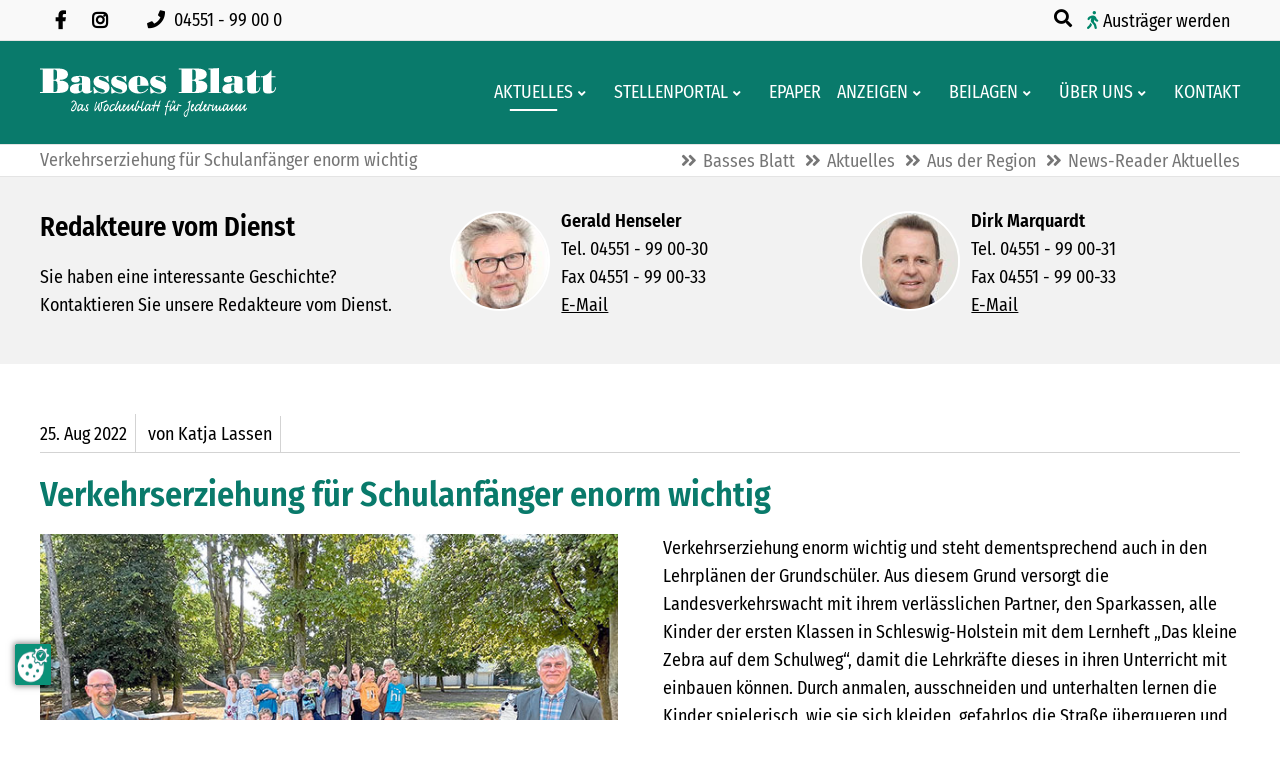

--- FILE ---
content_type: text/html; charset=UTF-8
request_url: https://www.basses-blatt.de/newsreader-aktuelles/verkehrserziehung-fuer-schulanfaenger-enorm-wichtig.html
body_size: 9022
content:
<!DOCTYPE html>
<html lang="de">
<head>
<link rel="preconnect" href="https://ccm.preiss-at-work.de">
<script src="https://ccm.preiss-at-work.de/ccm19/public/app.js?apiKey=e452713ca3e31ee6928d25e79eea6d232fa4f98d0f2eb93f&amp;domain=e048c05" referrerpolicy="origin"></script>

      <meta charset="UTF-8">
    <title>Verkehrserziehung für Schulanfänger enorm wichtig - Basses Blatt | Das Wochenblatt für Jedermann</title>
    <base href="https://www.basses-blatt.de/">

          <meta name="robots" content="index,follow">
      <meta name="description" content="Trappenkamp (kf). Mit der Einschulung beginnt in Schleswig-Holstein für rund 28.000 Schulanfänger auch das Abenteuer Straßenverkehr, denn: „Schulanfänger sind auch Verkehrsanfänger“, betont Harald Poppe Vize-Präsident der Landesverkehrswacht Schleswig-Holstein. Die kleinen ABC-Schützen bewegen sich noch unsicher auf …">
      <meta name="generator" content="Contao Open Source CMS">
    
    
    <meta name="viewport" content="width=device-width, initial-scale=1.0">
        <link rel="stylesheet" href="/files/theme/theme-config/webfonts.css?v=5ebf22cd"><link rel="stylesheet" href="/assets/contao/css/icons.min.css?v=e03c59c9"><link rel="stylesheet" href="/system/modules/sharebuttons/assets/base.css?v=a2617057"><link rel="stylesheet" href="/system/modules/sharebuttons/assets/boxxed/boxxed.css?v=a2617057"><link rel="stylesheet" href="/system/modules/sharebuttons/assets/simpleflat/simpleflat.css?v=a2617057"><link rel="stylesheet" href="/assets/colorbox/css/colorbox.min.css?v=83af8d5b"><link rel="stylesheet" href="/files/theme/fontawesome-free/css/all.min.css?v=4f285c08"><link rel="stylesheet" href="/files/theme/css/animate.css/animate-slickslider.css?v=ccd34ffa"><link rel="stylesheet" href="/files/theme/css/animate.css/animate.min.css?v=ccd34ffa"><link rel="stylesheet" href="/files/theme/css/bootstrap-grid.css?v=ccd34ffa"><link rel="stylesheet" href="/files/theme/theme-config/main.css?v=fd9ec74c"><link rel="stylesheet" href="/files/theme/css/extras.css?v=ccd34ffa"><link rel="stylesheet" href="/files/theme/css/custom.css?v=b21f5d67"><link rel="stylesheet" href="/files/theme/css/print.css?v=ccd34ffa"><link rel="stylesheet" href="/files/theme/css/accessibility.css?v=ba4eb9e9">        <script src="/assets/jquery/js/jquery.min.js?v=2e868dd8"></script><script src="/system/modules/sharebuttons/assets/scripts.js?v=a2617057" async></script><meta property="og:type" content="article"><meta property="article:modified_time" content="2022-08-25T20:45:59"><meta property="article:published_time" content="2022-08-25T20:45:59"><meta property="og:locale" content="de_DE"><meta property="og:url" content="https://www.basses-blatt.de/newsreader-aktuelles/verkehrserziehung-fuer-schulanfaenger-enorm-wichtig.html"><meta name="twitter:card" content="summary_large_image"><link rel="apple-touch-icon" sizes="120x120" href="files/theme/img/favicons/apple-touch-icon.png">
<link rel="icon" type="image/png" sizes="32x32" href="files/theme/img/favicons/favicon-32x32.png">
<link rel="icon" type="image/png" sizes="16x16" href="files/theme/img/favicons/favicon-16x16.png">
<link rel="manifest" href="files/theme/img/favicons/manifest.json">
<link rel="mask-icon" href="files/theme/img/favicons/safari-pinned-tab.svg" color="#5bbad5">
<link rel="shortcut icon" href="files/theme/img/favicons/favicon.ico">
<meta name="msapplication-config" content="files/theme/img/favicons/browserconfig.xml">
<meta name="theme-color" content="#ffffff">
  <!-- Matomo -->
<script>
  var _paq = window._paq = window._paq || [];
  /* tracker methods like "setCustomDimension" should be called before "trackPageView" */
  _paq.push(['trackPageView']);
  _paq.push(['enableLinkTracking']);
  (function() {
    var u="//analytics.basses-blatt.de/";
    _paq.push(['setTrackerUrl', u+'matomo.php']);
    _paq.push(['setSiteId', '1']);
    var d=document, g=d.createElement('script'), s=d.getElementsByTagName('script')[0];
    g.async=true; g.src=u+'matomo.js'; s.parentNode.insertBefore(g,s);
  })();
</script>
<!-- End Matomo Code -->
</head>
<body id="top" class=" fullwidth familienanzeigen aktuelles" itemscope itemtype="http://schema.org/WebPage">
          <div id="wrapper">
                        <header id="header">
            <div class="inside">
              
<div class="fixed-topnavi">
<!-- Den Inhalt finden Sie in der Atikeluebersicht unter Header - Configuration - Artikel Header-Configuration-Standard -->
<div class="top">
	<div class="inside">
<div class="topblockleft">
<nav class="mod_customnav socialsnavi block" aria-label="Social Media Navigation" itemscope="" itemtype="http://schema.org/SiteNavigationElement">
  


  <ul class="level_1">
    <li class="social-item">
      <a href="https://www.facebook.com/bassesblatt/" class="social-link fab fa-facebook-f" target="_blank" rel="noopener noreferrer" aria-label="Besuchen Sie uns auf Facebook">
      </a>
    </li>
    <li class="social-item">
      <a href="https://www.instagram.com/bassesblatt/" class="social-link fab fa-instagram" target="_blank" rel="noopener noreferrer" aria-label="Folgen Sie uns auf Instagram">
      </a>
    </li>
  </ul>
</nav>
<div class="contactdetails float_no mobil_yes tablet_yes desktop_yes">
    <ul aria-label="Kontaktmöglichkeiten">
        <li>
            <a href="tel:+49455199000" aria-label="Rufen Sie uns an unter 04551 99 00 0">
                <span class="fas fa-phone" aria-hidden="true"></span>
                <span>04551 - 99 00 0</span>
            </a>
        </li>
    </ul>
</div>
</div>
<div class="topblockright">
<div class="mod_search mobil_no">
    <button class="ce_searchicon search-toggle" aria-expanded="false" aria-controls="search-modal" aria-label="Suche öffnen">
        <i class="fas fa-search" aria-hidden="true"></i>
    </button>
</div>
<div class="austraeger"><a href="/austraeger.html">Austräger werden </a></div>
</div>
</div>
</div>  

<!-- Den Inhalt finden Sie in der Atikeluebersicht unter Header - Configuration - Artikel Header-Configuration-Standard -->
<div class="spacer"></div>        <div class="navi-section nav--slide_in">
    <div class="inside">    
<div class="logosection">
	<div class="inner">
<div class="blockleft block">
</div>    <a href="https://www.basses-blatt.de" class="logo-link" aria-label="Zur Startseite">
    <img src="files/theme/img/logo-bb-neg.svg" 
         alt="" 
         class="logo-default" 
         aria-hidden="true">
    <img src="files/theme/img/logo-bb.svg" 
         alt="" 
         class="logo-scroll hidden" 
         aria-hidden="true">
</a>
<div class="blockright block">
</div>
</div></div>
<div class="menusection">
	<div class="inner"><!-- indexer::stop -->
<nav class="mod_navigation mainmenu block"
           
     aria-label="Hauptnavigation im Header"
     role="navigation">

    
    <a href="/newsreader-aktuelles/verkehrserziehung-fuer-schulanfaenger-enorm-wichtig.html#skipNavigation149" class="invisible">Navigation überspringen</a>

    
<ul class="level_1">
                <li class="submenu trail familienanzeigen"><a href="/aktuelles.html" title="Aktuelles aus der Region und dem Geschäftsleben" class="submenu trail familienanzeigen" aria-haspopup="true" itemprop="url"><span itemprop="name">Aktuelles</span></a>
<ul class="level_2">
                <li class="trail familienanzeigen"><a href="/aus-der-region.html" title="Aktuelles aus Bad Segeberg und Umgebung" class="trail familienanzeigen" itemprop="url"><span itemprop="name">Aus der Region</span></a></li>
                    <li class="familienanzeigen aktuelles"><a href="/aus-dem-geschaeftsleben.html" title="Aktuelles aus dem Geschäftsleben" class="familienanzeigen aktuelles" itemprop="url"><span itemprop="name">Aus dem Geschäftsleben</span></a></li>
                    <li class="veranstaltungen"><a href="/veranstaltungen.html" title="Veranstaltungen im Basses-Blatt-Land" class="veranstaltungen" itemprop="url"><span itemprop="name">Veranstaltungen</span></a></li>
      </ul>
</li>
                    <li class="submenu"><a href="/stellenportal.html" title="Stellenportal von Basses Blatt" class="submenu" aria-haspopup="true" itemprop="url"><span itemprop="name">Stellenportal</span></a>
<ul class="level_2">
                <li class="stellenmarkt"><a href="/stellenmarkt.html" title="Aktuelle Stellenangebote in Basses Blatt" class="stellenmarkt" itemprop="url"><span itemprop="name">Stellenmarkt</span></a></li>
                    <li class="stellenmarkt"><a href="/ausbildungsmarkt.html" title="Aktuelle Angebote für Ausbildungsplätze" class="stellenmarkt" itemprop="url"><span itemprop="name">Ausbildungsmarkt</span></a></li>
      </ul>
</li>
                    <li class="epaper"><a href="/epaper.html" title="Digitale Ausgaben von Basses Blatt" class="epaper" itemprop="url"><span itemprop="name">ePaper</span></a></li>
                    <li class="submenu"><a href="/anzeigen.html" title="Klein- und Familienanzeigen" class="submenu" aria-haspopup="true" itemprop="url"><span itemprop="name">Anzeigen</span></a>
<ul class="level_2">
                <li class="anzeigen"><a href="/private-kleinanzeige-aufgeben.html" title="Kleinanzeige online aufgeben" class="anzeigen" itemprop="url"><span itemprop="name">Private Kleinanzeige aufgeben</span></a></li>
                    <li><a href="/gewerbliche-kleinanzeige-aufgeben.html" title="Gewerbliche Kleinanzeigen online aufgeben" itemprop="url"><span itemprop="name">Gewerbliche Kleinanzeige aufgeben</span></a></li>
                    <li><a href="/familienanzeigen.html" title="Familienanzeigen online aufgeben" itemprop="url"><span itemprop="name">Familienanzeigen aufgeben</span></a></li>
                    <li><a href="/preisliste-mediadaten.html" title="Mediadaten Basses Blatt" itemprop="url"><span itemprop="name">Gewerbliche Anzeigen Mediadaten</span></a></li>
      </ul>
</li>
                    <li class="submenu familienanzeigen"><a href="/beilagen.html" title="Aktuelle Werbeprospekte" class="submenu familienanzeigen" aria-haspopup="true" itemprop="url"><span itemprop="name">Beilagen</span></a>
<ul class="level_2">
                <li class="familienanzeigen"><a href="/verteilungsgebiet.html" title="Verteilungsgebiet von Basses Blatt" class="familienanzeigen" itemprop="url"><span itemprop="name">Verteilungsgebiet</span></a></li>
                    <li><a href="/aktuelle-beilagen.html" title="Prospekte in der aktuellen Ausgabe" itemprop="url"><span itemprop="name">Aktuelle Beilagen</span></a></li>
      </ul>
</li>
                    <li class="submenu"><a href="/ueber-uns.html" title="Wissenswertes über Basses Blatt" class="submenu" aria-haspopup="true" itemprop="url"><span itemprop="name">Über uns</span></a>
<ul class="level_2">
                <li class="team"><a href="/team.html" title="Das Mitarbeiterteam von Basses Blatt" class="team" itemprop="url"><span itemprop="name">Team</span></a></li>
                    <li><a href="/geschichte.html" title="Die Geschichte von Basses Blatt" itemprop="url"><span itemprop="name">Geschichte</span></a></li>
                    <li><a href="/agb.html" title="Allgemeine Geschäftsbedingungen" itemprop="url"><span itemprop="name">AGB</span></a></li>
                    <li><a href="/nutzungsbedingungen.html" title="Nutzungsbedingungen von basses-blatt.de" itemprop="url"><span itemprop="name">Nutzungsbedingungen</span></a></li>
                    <li><a href="/impressum.html" title="Impressum von Basses Blatt" itemprop="url"><span itemprop="name">Impressum</span></a></li>
                    <li><a href="/datenschutz.html" title="Datenschutzerklärung" itemprop="url"><span itemprop="name">Datenschutz</span></a></li>
                    <li><a href="/barrierefreiheitserklaerung.html" title="Erklärung zur Barrierefreiheit" itemprop="url"><span itemprop="name">Barrierefreiheitserklärung</span></a></li>
      </ul>
</li>
                    <li><a href="/kontakt.html" title="Kontaktformular" itemprop="url"><span itemprop="name">Kontakt</span></a></li>
      </ul>

    <span id="skipNavigation149" class="invisible"></span>
</nav>
<!-- indexer::continue -->
<button class="nav-mobile" aria-expanded="false" aria-controls="mainmobil" aria-label="Hauptmenue öffnen">
    <span class="line" aria-hidden="true"></span>
    <span class="line" aria-hidden="true"></span>
    <span class="line" aria-hidden="true"></span>
</button>
</div></div></div>
</div>  

</div>
<div class="clear"></div>            </div>
          </header>
              
      
  
<div id="afterheader">
  <div class="inside">
    
<!-- Den Inhalt finden Sie in der Atikeluebersicht unter Header - Configuration - Artikel Header-Configuration-Standard -->
<section aria-label="Aktueller Seitenbereich" class="page-header">
    <strong class="pagetitle" id="page-title-label" aria-roledescription="Seitentitel">
        Verkehrserziehung für Schulanfänger enorm wichtig
    </strong>
</section>
<!-- indexer::stop -->
<nav class="mod_breadcrumb block" aria-label="Breadcrumb">

        
      <ul>
                        <li><a href="/" title="Basses Blatt | Das Wochenblatt für Jedermann">Basses Blatt</a></li>
                                <li><a href="/aktuelles.html" title="Aktuelles aus der Region und dem Geschäftsleben">Aktuelles</a></li>
                                <li><a href="/aus-der-region.html" title="Aktuelles aus Bad Segeberg und Umgebung">Aus der Region</a></li>
                                <li class="active" aria-current="page">News-Reader Aktuelles</li>
                  </ul>
  
</nav>
<!-- indexer::continue -->

  
  </div>
</div>

              <div id="container">

                      <main id="main">
              <div class="inside">
                

<div class="mod_article articlebg2 bottom20 fullwidth block" id="article-709">
 <div class="elementwrapper">
      <div class="ce_ctswrapper block">
            
<div class="ce_ctswrapperstart row columnStart sameheight" 
        >
<div class="inside block">
    
<div class="col-xs-12 col-lg-4 ce_text block">

        
  
      <p><strong><span style="font-size: 20pt;">Redakteure vom Dienst</span></strong></p>
<p>Sie haben eine interessante Geschichte? Kontaktieren Sie unsere Redakteure vom Dienst.</p>  
  
  

</div>

<div class="col-xs-12 col-lg-4 ce_text imageround rounded-boxes block">

        
  
  
      
<figure class="image_container float_left">
  
  

<img src="/assets/images/4/henselergerald_100x100-ymxbq7vgb0hf6m2.jpg" width="100" height="100" alt="">


  
  </figure>

  
      <p><strong>Gerald Henseler</strong><br>Tel. 04551 - 99 00-30<br>Fax 04551 - 99 00-33<br><a href="&#109;&#97;&#105;&#108;&#116;&#111;&#58;&#103;&#x65;&#114;&#x61;&#108;&#x64;&#46;&#x68;&#101;&#x6E;&#115;&#x65;&#108;&#x65;&#114;&#x40;&#98;&#x61;&#115;&#x73;&#101;&#x73;&#45;&#x62;&#108;&#x61;&#116;&#x74;&#46;&#x64;&#101;">E-Mail</a></p>  

</div>

<div class="col-xs-12 col-lg-4 ce_text imageround rounded-boxes block">

        
  
  
      
<figure class="image_container float_left">
  
  

<img src="/assets/images/a/marquardtdirk_100x100-epgqhq105r5kmdc.jpg" width="100" height="100" alt="">


  
  </figure>

  
      <p><strong>Dirk Marquardt</strong><br>Tel. 04551 - 99 00-31<br>Fax 04551 - 99 00-33<br><a href="&#109;&#97;&#105;&#108;&#116;&#111;&#58;&#100;&#x69;&#114;&#x6B;&#46;&#x6D;&#97;&#x72;&#113;&#x75;&#97;&#x72;&#100;&#x74;&#64;&#x62;&#97;&#x73;&#115;&#x65;&#115;&#x2D;&#98;&#x6C;&#97;&#x74;&#116;&#x2E;&#100;&#x65;">E-Mail</a></p>  

</div>

</div>
    </div>
</div>
  
  </div>
</div>



  <div class="mod_article block" id="article-98">
    
          
<div class="mod_newsreader block">

        
  
  
<div class="layout_full_cts version1 block">


<div class="ce_head">
<div class="inside">
  <div class="meta_box">
  <div class="info"><time datetime="2022-08-25T16:05:00+02:00">
<span class="day">25.</span>
<span class="month">Aug</span>
<span class="year">2022</span>
</time>
</div>

<div class="info_author">
<span class="author">von Katja Lassen</span>
</div>
</div>
</div>
</div>
<h1>Verkehrserziehung für Schulanfänger enorm wichtig</h1>
      
<div class="ce_text block">

        
  
  
      
<figure class="image_container float_above">
  
  

<img src="/files/redaktion/2022/34.kw/Verkehrswacht-Trappenkamp.jpg" width="630" height="473" alt="">


  
      <figcaption class="caption">Stefan Tölle (li.), Filialverbundleiter für Trappenkamp und Wahlstedt bei der Sparkasse Südholstein, und Harald Poppe, Vize-Präsident der Landesverkehrswacht Schleswig-Holstein, überreichten den Erstklässlern der Grundschule Trappenkamp Zebra Lernhefte un</figcaption>
  </figure>

  
      <p>Trappenkamp (kf). Mit der Einschulung beginnt in Schleswig-Holstein für rund 28.000 Schulanfänger auch das Abenteuer Straßenverkehr, denn: „Schulanfänger sind auch Verkehrsanfänger“, betont Harald Poppe Vize-Präsident der Landesverkehrswacht Schleswig-Holstein. Die kleinen ABC-Schützen bewegen sich noch unsicher auf ihrem Weg zur Schule und zurück. Sie könnten Entfernung und Geschwindigkeit eines Fahrzeugs nicht richtig einschätzen. Die Kleinen seien leicht zu übersehen und könnten über parkende Autos nicht hinwegschauen. Bei so viel Gefahren ist Verkehrserziehung enorm wichtig und steht dementsprechend auch in den Lehrplänen der Grundschüler. Aus diesem Grund versorgt die Landesverkehrswacht mit ihrem verlässlichen Partner, den Sparkassen, alle Kinder der ersten Klassen in Schleswig-Holstein mit dem Lernheft „Das kleine Zebra auf dem Schulweg“, damit die Lehrkräfte dieses in ihren Unterricht mit einbauen können. Durch anmalen, ausschneiden und unterhalten lernen die Kinder spielerisch, wie sie sich kleiden, gefahrlos die Straße überqueren und sich richtig im Auto und Schulbus verhalten. </p>
<p>Völlig falsch sei das Elterntaxi bis ins Klassenzimmer. Denn trotz aller Gefahren ist es für die Kleinen enorm wichtig, den Weg selbst zu meistern und dadurch wichtige Erfahrungen und auch Selbstbewusstsein zu sammeln sowie das Verkehrsverhalten zu schulen. Eine Elternbroschüre unter dem Titel „ Weil Kinder keine Bremse haben“ informiert zur gezielten Verkehrserziehung.</p>
<p>Kleine Zebra-Handpuppen gibt es für die Lehrkräfte. Zusätzlich bekommt jeder Erstklässler von der Sparkasse finanzierte neongelbe Ranzenüberzieher, die nicht nur vor Nässe schützen, sondern auch gut sichtbar machen.</p>
<p>Insgesamt investiert die Landesverkehrswacht 60.000 Euro in die Aktion, die von den Sparkassen mit 35.000 Euro und vom Verkehrsministerium im Rahmen der Landeskampagne „Sicher kommt an!“ mit 10.000 Euro unterstützt werden.</p>
<p>An der Trappenkamper Grundschule, wo nach Aussage von Schulleiter Sven Teegen auch in Sachen Frühradfahren geschult wird, freuten sich 65 Erstklässler aus drei Klassen über die Mitbringsel, die Harald Poppe ihnen vor Ort stellvertretend für alle Grundschulen in Schleswig-Holstein überreichte. </p>  

</div>
  
  
</div>
<hr>
<div class="share"><p>Diesen Beitrag teilen:</p>

<!-- indexer::stop -->
<div class="mod_sharebuttons">

    
    
<!-- indexer::stop -->
<div class="sharebuttons">
  <ul class="theme simpleflat">
                  <li><a class="facebook" href="https://www.facebook.com/sharer/sharer.php?u=https%3A%2F%2Fwww.basses-blatt.de%2Fnewsreader-aktuelles%2Fverkehrserziehung-fuer-schulanfaenger-enorm-wichtig.html&amp;t=News-Reader%20Aktuelles" rel="noopener noreferrer nofollow" data-escargot-ignore title="auf Facebook teilen" onclick="return shd.open(this.href,600,300);">Facebook</a></li>
                              <li><a class="linkedin" href="https://www.linkedin.com/shareArticle?mini=true&amp;url=https%3A%2F%2Fwww.basses-blatt.de%2Fnewsreader-aktuelles%2Fverkehrserziehung-fuer-schulanfaenger-enorm-wichtig.html&amp;title=News-Reader%20Aktuelles" rel="noopener noreferrer nofollow" data-escargot-ignore title="auf LinkedIn teilen" onclick="return shd.open(this.href,520,570);">LinkedIn</a></li>
                              <li><a class="mail" href="mailto:?subject=Website%20Empfehlung:%20News-Reader%20Aktuelles&amp;body=https%3A%2F%2Fwww.basses-blatt.de%2Fnewsreader-aktuelles%2Fverkehrserziehung-fuer-schulanfaenger-enorm-wichtig.html">E-mail</a></li>
                                    <li><a class="whatsapp" href="https://wa.me/?text=https%3A%2F%2Fwww.basses-blatt.de%2Fnewsreader-aktuelles%2Fverkehrserziehung-fuer-schulanfaenger-enorm-wichtig.html" target="_blank" data-action="share/whatsapp/share" rel="noopener noreferrer nofollow" data-escargot-ignore title="über WhatsApp teilen">WhatsApp</a></li>
            
  </ul>
</div>
<!-- indexer::continue -->

</div>
<!-- indexer::continue -->

<p class="back"><a href="javascript:history.go(-1)" title="Zurück">Zurück</a></p>
</div>

  
  

</div>
    
      </div>

              </div>
                          </main>
          
                                
                                
        </div>
      
      
                        <footer id="footer">
            <div class="inside">
              
<!-- Den Inhalt finden Sie in der Atikeluebersicht unter Footer-Configuration - Artikel Footer-Configuration -->
<div class="ce_ctswrapper footertop block">
            
<div class="ce_ctswrapperstart" 
        >
<div class="inside block">
    <div class="col-xs-12 col-md-4 col-sm-4 ce_ctswrapper block">
            
<div class="ce_ctswrapperstart columnStart" 
        >
<div class="inside block">
    
<div class="footer-hl">Kontakt</div><div class="bottom30 ce_ctsteambox block">
            <div class="ce_ctsteam standard text-align-left block">
    
    
        


        <div class="company-name">
                        <div class="org">Basses Blatt Verlag GmbH</div>
                                                                    </div>
        
                <div class="adress">
                        <div class="street-address">Kurhausstraße 12</div>
                                    <span class="postal-code">23795</span>
                                    <span class="locality">Bad Segeberg</span>
                                            </div>
                <div class="contact">
                        <div class="phone">
                <span class="desc fas fa-phone"></span><span class="tel">04551 / 99 00-0</span>
            </div>
                                    <div class="fax">
                <span class="desc fas fa-fax"></span><span class="fax">04551 / 99 00-99</span>
            </div>
                                                        </div>
            





</div>    </div>
</div>
    </div>
</div>
<div class="col-xs-12 col-md-4 col-sm-4 ce_ctswrapper block">
            
<div class="ce_ctswrapperstart columnStart" 
        >
<div class="inside block">
    
<div class="footer-section">
    <div class="footer-hl" id="footer-nav-title">Informationen</div>
    <!-- indexer::stop -->
    <nav class="bottom30 mod_customnav block" aria-labelledby="footer-nav-title">
        
        <a href="/#skipNavigation140" class="invisible">Navigation überspringen</a>

        <ul class="level_1">
            <li>
                <a href="/preisliste-mediadaten.html" title="Mediadaten">
                    Gewerbliche Anzeigen Mediadaten
                </a>
            </li>
            <li>
                <a href="/agb.html" title="Allgemeine Geschäftsbedingungen">AGB</a>
            </li>
            <li>
                <a href="/nutzungsbedingungen.html" title="Nutzungsbedingungen von basses-blatt.de">
                    Nutzungsbedingungen
                </a>
            </li>
            <li>
                <a href="/impressum.html" title="Impressum von basses-blatt.de">Impressum</a>
            </li>
            <li>
                <a href="/datenschutz.html" title="Datenschutzerklärung">Datenschutz</a>
            </li>
            <li>
                <a href="/barrierefreiheitserklaerung.html" title="Erklärung zur Barrierefreiheit">Barrierefreiheitserklärung</a>
            </li>
        </ul>

        <span id="skipNavigation140" class="invisible"></span>
    </nav>
    <!-- indexer::continue -->
</div>
</div>
    </div>
</div>
<div class="col-xs-12 col-md-4 col-sm-4 bottom30 ce_ctswrapper block">
            
<div class="ce_ctswrapperstart columnStart" 
        >
<div class="inside block">
    
<div class="footer-social-section">
    <div class="footer-hl" id="social-nav-title">Folgen Sie uns</div>
    
    <div class="ce_ctscolorbox block">
        <div class="ce_ctscolor nobg icontop text-align-left block">
            <div class="outside">
                <div class="inside standardicon">
                    <div class="frame">
                        <div class="content">
                            <div class="text">
                                <p>Folgen Sie uns auf unseren Social Media Kanälen.</p>
                            </div>
                        </div>
                    </div>
                </div>
            </div>
        </div>
    </div>

    <!-- indexer::stop -->
    <nav class="mod_customnav socialsnavi block" aria-labelledby="social-nav-title">
        
        <a href="/#skipNavigation142" class="invisible">Navigation überspringen</a>

        <ul class="level_1">
            <li class="fab fa-facebook-f">
                <a href="https://www.facebook.com/bassesblatt/" title="Besuchen Sie uns auf Facebook" class="fab fa-facebook-f" target="_blank" rel="noreferrer noopener" aria-label="Facebook Seite öffnen">
                    Facebook
                </a>
            </li>
            <li class="fab fa-instagram">
                <a href="https://www.instagram.com/bassesblatt/" title="Besuchen Sie uns auf Instagram" class="fab fa-instagram" target="_blank" rel="noreferrer noopener" aria-label="Instagram Seite öffnen">
                    Instagram
                </a>
            </li>
        </ul>

        <span id="skipNavigation142" class="invisible"></span>
    </nav>
    <!-- indexer::continue -->
</div>
</div>
    </div>
</div>

</div>
    </div>
</div>
  

<!-- Den Inhalt finden Sie in der Atikeluebersicht unter Footer-Configuration - Artikel Footer-Configuration -->
<div id="backtotop">
  <ul>
    <li><a id="toTop" href="#" onClick="return false">Back to Top</a></li>
  </ul>
</div>
<div class="mod_search headersearch block">
<div id="search_287" class="searchbox">
<div class="label">Suche</div>  <form action="/suchen.html" method="get">
    <div class="formbody">
      
        <label for="ctrl_keywords_287" class="invisible">Suchbegriffe</label>
        <input type="search" name="keywords" id="ctrl_keywords_287" class="text" value="">
     
      
        <button type="submit" id="ctrl_submit_287" class="submit">Suchen</button>
      
          </div>
  </form>

  
  <div class="close-window"><i class="fas fa-times"></i></div>
</div>
</div>

  

<div class="ce_ctsmmenustd block">
            <div></div>    </div>
<!-- indexer::stop -->
<nav class="mod_navigation block" id="mainmobil">

  
  <a href="/newsreader-aktuelles/verkehrserziehung-fuer-schulanfaenger-enorm-wichtig.html#skipNavigation150" class="invisible">Navigation überspringen</a>

  
<ul class="level_1">
            <li class="submenu trail familienanzeigen"><a href="/aktuelles.html" title="Aktuelles aus der Region und dem Geschäftsleben" class="submenu trail familienanzeigen" aria-haspopup="true">Aktuelles</a>
<ul class="level_2">
            <li class="trail familienanzeigen"><a href="/aus-der-region.html" title="Aktuelles aus Bad Segeberg und Umgebung" class="trail familienanzeigen">Aus der Region</a></li>
                <li class="familienanzeigen aktuelles"><a href="/aus-dem-geschaeftsleben.html" title="Aktuelles aus dem Geschäftsleben" class="familienanzeigen aktuelles">Aus dem Geschäftsleben</a></li>
                <li class="veranstaltungen"><a href="/veranstaltungen.html" title="Veranstaltungen im Basses-Blatt-Land" class="veranstaltungen">Veranstaltungen</a></li>
      </ul>
</li>
                <li class="submenu"><a href="/stellenportal.html" title="Stellenportal von Basses Blatt" class="submenu" aria-haspopup="true">Stellenportal</a>
<ul class="level_2">
            <li class="stellenmarkt"><a href="/stellenmarkt.html" title="Aktuelle Stellenangebote in Basses Blatt" class="stellenmarkt">Stellenmarkt</a></li>
                <li class="stellenmarkt"><a href="/ausbildungsmarkt.html" title="Aktuelle Angebote für Ausbildungsplätze" class="stellenmarkt">Ausbildungsmarkt</a></li>
      </ul>
</li>
                <li class="epaper"><a href="/epaper.html" title="Digitale Ausgaben von Basses Blatt" class="epaper">ePaper</a></li>
                <li class="submenu"><a href="/anzeigen.html" title="Klein- und Familienanzeigen" class="submenu" aria-haspopup="true">Anzeigen</a>
<ul class="level_2">
            <li class="anzeigen"><a href="/private-kleinanzeige-aufgeben.html" title="Kleinanzeige online aufgeben" class="anzeigen">Private Kleinanzeige aufgeben</a></li>
                <li><a href="/gewerbliche-kleinanzeige-aufgeben.html" title="Gewerbliche Kleinanzeigen online aufgeben">Gewerbliche Kleinanzeige aufgeben</a></li>
                <li><a href="/familienanzeigen.html" title="Familienanzeigen online aufgeben">Familienanzeigen aufgeben</a></li>
                <li><a href="/preisliste-mediadaten.html" title="Mediadaten Basses Blatt">Gewerbliche Anzeigen Mediadaten</a></li>
      </ul>
</li>
                <li class="submenu familienanzeigen"><a href="/beilagen.html" title="Aktuelle Werbeprospekte" class="submenu familienanzeigen" aria-haspopup="true">Beilagen</a>
<ul class="level_2">
            <li class="familienanzeigen"><a href="/verteilungsgebiet.html" title="Verteilungsgebiet von Basses Blatt" class="familienanzeigen">Verteilungsgebiet</a></li>
                <li><a href="/aktuelle-beilagen.html" title="Prospekte in der aktuellen Ausgabe">Aktuelle Beilagen</a></li>
      </ul>
</li>
                <li class="submenu"><a href="/ueber-uns.html" title="Wissenswertes über Basses Blatt" class="submenu" aria-haspopup="true">Über uns</a>
<ul class="level_2">
            <li class="team"><a href="/team.html" title="Das Mitarbeiterteam von Basses Blatt" class="team">Team</a></li>
                <li><a href="/geschichte.html" title="Die Geschichte von Basses Blatt">Geschichte</a></li>
                <li><a href="/agb.html" title="Allgemeine Geschäftsbedingungen">AGB</a></li>
                <li><a href="/nutzungsbedingungen.html" title="Nutzungsbedingungen von basses-blatt.de">Nutzungsbedingungen</a></li>
                <li><a href="/impressum.html" title="Impressum von Basses Blatt">Impressum</a></li>
                <li><a href="/datenschutz.html" title="Datenschutzerklärung">Datenschutz</a></li>
                <li><a href="/barrierefreiheitserklaerung.html" title="Erklärung zur Barrierefreiheit">Barrierefreiheitserklärung</a></li>
      </ul>
</li>
                <li><a href="/kontakt.html" title="Kontaktformular">Kontakt</a></li>
      </ul>

  <span id="skipNavigation150" class="invisible"></span>

</nav>
<!-- indexer::continue -->
  


<div class="footerinfospacer"></div><div class="ce_ctswrapper footerInfoFix fontcolor-white block">
            
<div class="ce_ctswrapperstart row" 
        style=' background-color:rgba(9,122,107,1);'
        >
<div class="inside ptop10 pbottom10 block">
            
<!-- indexer::stop -->
<div class="col-sm-6 contactdetails float_no mobil_no tablet_yes desktop_yes">
<ul>
<li><span class="fas fa-envelope"></span><a href="&#109;&#97;&#105;&#108;&#116;&#111;&#58;&#105;&#x6E;&#102;&#x6F;&#64;&#x62;&#97;&#x73;&#115;&#x65;&#115;&#x2D;&#98;&#x6C;&#97;&#x74;&#116;&#x2E;&#100;&#x65;" class="email">&#105;&#x6E;&#102;&#x6F;&#64;&#x62;&#97;&#x73;&#115;&#x65;&#115;&#x2D;&#98;&#x6C;&#97;&#x74;&#116;&#x2E;&#100;&#x65;</a></li><li><span class="fas fa-phone"></span>04551 - 9900-0</li></ul>
</div>
<!-- indexer::continue -->    
<!-- indexer::stop -->
<nav class="col-sm-offset-1 col-sm-5 mod_customnav block">

  
  <a href="/newsreader-aktuelles/verkehrserziehung-fuer-schulanfaenger-enorm-wichtig.html#skipNavigation311" class="invisible">Navigation überspringen</a>

  
<ul class="level_1">
            <li><a href="/kontakt.html" title="Kontaktformular">Kontakt</a></li>
                <li><a href="/impressum.html" title="Impressum von Basses Blatt">Impressum</a></li>
                <li><a href="/datenschutz.html" title="Datenschutzerklärung">Datenschutz</a></li>
      </ul>

  <span id="skipNavigation311" class="invisible"></span>

</nav>
<!-- indexer::continue -->

</div>
    </div>
</div>
  
            </div>
          </footer>
              
    </div>

      
  <script>
jQuery(function() {
	jQuery(window).scroll(function() {
		if(jQuery(this).scrollTop() != 0) {
			jQuery('#toTop, #backtotop').fadeIn();	
		} else {
			jQuery('#toTop, #backtotop').fadeOut();
		}
	});
	jQuery('#toTop').click(function() {
		jQuery('body,html').animate({scrollTop:0},800);
	});	
});
</script>
<script src="files/theme/js/aos/aos.js"></script>
<script>
  AOS.init({
    disable: 'mobile',
  delay: 500,
  duration: 600,
  once: false
});
</script>

<script src="/assets/jquery-ui/js/jquery-ui.min.js?v=1.13.2"></script>
<script>
  jQuery(function($) {
    $(document).accordion({
      // Put custom options here
      heightStyle: 'content',
      header: '.toggler',
      collapsible: true,
      active: false,
      create: function(event, ui) {
        ui.header.addClass('active');
        $('.toggler').attr('tabindex', 0);
      },
      activate: function(event, ui) {
        ui.newHeader.addClass('active');
        ui.oldHeader.removeClass('active');
        $('.toggler').attr('tabindex', 0);
      }
    });
  });
</script>
<script src="files/theme/js/waypoints4/jquery.waypoints.min.js"></script>
<script src="/assets/colorbox/js/colorbox.min.js?v=1.6.4.2"></script>
<script>
  jQuery(function($) {
    $('a[data-lightbox]').map(function() {
      $(this).colorbox({
        // Put custom options here
        loop: false,
        rel: $(this).attr('data-lightbox'),
        maxWidth: '95%',
        maxHeight: '95%'
      });
    });
  });
</script>
<script>
  jQuery(document).ready(function ($) {

    $(function () {
      var footerspacer = $(".footerinfospacer");
      var footerinfoHeight = $('.footerInfoFix').outerHeight();
      var navfooterfix = $(".footerInfoFix");
      $(window).scroll(function () {
        var scroll = $(window).scrollTop();

        if (scroll >= 100) {
          navfooterfix.addClass("js--is-fixed");
          jQuery("body").addClass("footerinfo-is-fixed");
          footerspacer.css('margin-bottom', footerinfoHeight);
        }

        if (navfooterfix.hasClass("js--is-fixed") && scroll <= 99) {
          navfooterfix.addClass("js--fade-out");
          navfooterfix.removeClass("js--is-fixed");
          footerspacer.css('margin-bottom', '0');
        }

        if (scroll <= 20) {
          navfooterfix.removeClass("js--fade-out");
          navfooterfix.removeClass("js--is-fixed");
          jQuery("body").removeClass("footerinfo-is-fixed");
        }
      });
    });
  });
</script>    <script>
        function navisectionFixed() {
            var fixedtopnaviHeight = jQuery(".fixed-topnavi").outerHeight() + 40;
            if (jQuery(this).scrollTop() > fixedtopnaviHeight + 0) {
                jQuery('.navi-section').addClass('navisectionfixed');
                jQuery('.navi-section').attr('id', 'navisectionfixed');
                jQuery("body").addClass("is-fixed");
                jQuery("#navisectionfixed").addClass("is-fixed");
                jQuery("#navisectionfixed.navi-section.nav--slide_in").addClass("js--is-fixed");
                
                // Logo-Wechsel
                jQuery('.logo-default').addClass('hidden');
                jQuery('.logo-scroll').removeClass('hidden');
            }
            else {
                jQuery("body").removeClass("is-fixed");
                jQuery("#navisectionfixed").removeClass("is-fixed");
                jQuery("#navisectionfixed.navi-section.nav--slide_in").removeClass("js--is-fixed");
                jQuery('.navi-section').removeClass('navisectionfixed');
                jQuery('.navi-section').removeAttr('id');
                
                // Logo zur�cksetzen
                jQuery('.logo-default').removeClass('hidden');
                jQuery('.logo-scroll').addClass('hidden');
            }
        };
        jQuery(document).ready(function () {
            navisectionFixed();
        });
        jQuery(window).scroll(function () {
            navisectionFixed();
        });
    </script>

<script src="files/theme/js/mmenu/dist/jquery.mmenu.all.js"></script><script>
    $(document).ready(
        function () {

            $("#mainmobil").mmenu({
                                "navbar": {
                    "title": "Navigation"
                },
                                                                lazySubmenus: {
                    "load": true
                },                                // sidebar: {
                //     collapsed: "(min-width: 550px)",
                //     expanded: "(min-width: 992px)"
                // },

                                navbars: [
                     {
                        position: "top",
                        content: [
                                                                                                                                                                        "close"
                            
                        ],
                    },                                     ],
                                "extensions": [
                                        "position-left",
                                        "position-front",
                    "shadow-page",
                    "shadow-panels",
                    "shadow-menu",
                    "border-full",
                    "pagedim-black",
                    "fx-menu-slide",
                    "fx-panels-slide-up",
                    "fx-listitems-fade",
                                        "multiline",
                                        
                ],
                "counters": true,
                "slidingSubmenus": true,
                                

            }, {
                "classNames": {
                    "selected": "active",
                    "fixedElements": {
                        "sticky": "stick",
                    }

                },
                "offCanvas": {},

                "setSelected": {
                    "hover": true,
                    "parent": true
                }
            });


            $('.nav-mobile').on('click', function () {
                let button = $(this);
                const isExpanded = button.attr('aria-expanded') === 'true';
                if (isExpanded) {
                    $("#mainmobil").data('mmenu').close();
                } else {
                    $("#mainmobil").data('mmenu').open();
                }
                button.attr('aria-expanded', !isExpanded);
            });

            $("#mainmobil").data('mmenu').bind('close:after', function () {
                $('.nav-mobile').each(function () {
                    let button = $(this);
                    const isExpanded = button.attr('aria-expanded') === 'true';
                    button.attr('aria-expanded', !isExpanded);
                });
            })
        }
    );
</script>  <script type="application/ld+json">
{
    "@context": "https:\/\/schema.org",
    "@graph": [
        {
            "@type": "WebPage"
        },
        {
            "@id": "#\/schema\/image\/90b89fe2-5895-11ed-81a8-408d5c825e41",
            "@type": "ImageObject",
            "caption": "Stefan Tölle (li.), Filialverbundleiter für Trappenkamp und Wahlstedt bei der Sparkasse Südholstein, und Harald Poppe, Vize-Präsident der Landesverkehrswacht Schleswig-Holstein, überreichten den Erstklässlern der Grundschule Trappenkamp Zebra Lernhefte un",
            "contentUrl": "\/files\/redaktion\/2022\/34.kw\/Verkehrswacht-Trappenkamp.jpg"
        },
        {
            "@id": "#\/schema\/image\/3d6621b8-c4b4-11ed-999d-408d5c825e41",
            "@type": "ImageObject",
            "contentUrl": "\/assets\/images\/4\/henselergerald_100x100-ymxbq7vgb0hf6m2.jpg"
        },
        {
            "@id": "#\/schema\/image\/585c310f-c4b4-11ed-999d-408d5c825e41",
            "@type": "ImageObject",
            "contentUrl": "\/assets\/images\/a\/marquardtdirk_100x100-epgqhq105r5kmdc.jpg"
        },
        {
            "@type": "BreadcrumbList",
            "itemListElement": [
                {
                    "@type": "ListItem",
                    "item": {
                        "@id": "\/",
                        "name": "Basses Blatt"
                    },
                    "position": 1
                },
                {
                    "@type": "ListItem",
                    "item": {
                        "@id": "\/aktuelles.html",
                        "name": "Aktuelles"
                    },
                    "position": 2
                },
                {
                    "@type": "ListItem",
                    "item": {
                        "@id": "\/aus-der-region.html",
                        "name": "Aus der Region"
                    },
                    "position": 3
                },
                {
                    "@type": "ListItem",
                    "item": {
                        "@id": "\/newsreader-aktuelles\/verkehrserziehung-fuer-schulanfaenger-enorm-wichtig.html",
                        "name": "News-Reader Aktuelles"
                    },
                    "position": 4
                }
            ]
        }
    ]
}
</script>
<script type="application/ld+json">
{
    "@context": "https:\/\/schema.contao.org",
    "@graph": [
        {
            "@type": "Page",
            "fePreview": false,
            "groups": [],
            "noSearch": false,
            "pageId": 92,
            "protected": false,
            "title": "Verkehrserziehung für Schulanfänger enorm wichtig"
        }
    ]
}
</script>
  <script src="files/theme/js/doubletaptogo/doubletaptogo.js"></script>
<script>
jQuery(document).ready(function(){if(jQuery("body").hasClass("android")||jQuery("body").hasClass("win")||jQuery("body").hasClass("ios")){jQuery(".mainmenu li.submenu").doubleTapToGo();jQuery("#stickyheader .mainmenu li.submenu").doubleTapToGo()}});
</script>
<script src="files/theme/js/a11y-nav.js"></script>
<script>window.addEventListener('load',()=>{new A11yNav({ariaLabels:{'main':'Hauptmen�','expand':'Men� erweitern: ','collapse':'Men� einklappen: '}})})</script>
<script>
jQuery(document).ready(function() 
{
	jQuery(".ce_searchicon").click(function(){
    	jQuery(".mod_search.headersearch").addClass("activatesearch");
	});
	jQuery("#footer .close-window").click(function(){
    	jQuery("#footer .mod_search").removeClass("activatesearch");
	});

	jQuery('.ce_searchicon').click(function()
	{
		setTimeout(function()
		{
			jQuery('#search_ input[name="keywords"]').focus();
		
		}, 800);
	});
});
</script>
</body>
</html>

--- FILE ---
content_type: text/css
request_url: https://www.basses-blatt.de/files/theme/css/animate.css/animate-slickslider.css?v=ccd34ffa
body_size: 2608
content:
@charset "UTF-8";

/*!
 * animate.css -http://daneden.me/animate
 * Version - 3.5.2
 * Licensed under the MIT license - http://opensource.org/licenses/MIT
 *
 * Copyright (c) 2017 Daniel Eden
 */

.animatedslick {
  animation-duration: 1s;
  animation-fill-mode: both;
}

/*.slick-active .animated{
  animation-duration: 1s;
  animation-fill-mode: both;
}*/

.animatedslick.infinite {
  animation-iteration-count: infinite;
}

.animatedslick.hinge {
  animation-duration: 2s;
}

.animatedslick.flipOutX,
.animatedslick.flipOutY,
.animatedslick.bounceIn,
.animatedslick.bounceOut {
  animation-duration: .75s;
}

@keyframes slickbounce {
  from, 20%, 53%, 80%, to {
    animation-timing-function: cubic-bezier(0.215, 0.610, 0.355, 1.000);
    transform: translate3d(0,0,0);
  }

  40%, 43% {
    animation-timing-function: cubic-bezier(0.755, 0.050, 0.855, 0.060);
    transform: translate3d(0, -30px, 0);
  }

  70% {
    animation-timing-function: cubic-bezier(0.755, 0.050, 0.855, 0.060);
    transform: translate3d(0, -15px, 0);
  }

  90% {
    transform: translate3d(0,-4px,0);
  }
}

.slick-current .bounce {
  animation-name: slickbounce;
  transform-origin: center bottom;
}

@keyframes slickflash {
  from, 50%, to {
    opacity: 1;
  }

  25%, 75% {
    opacity: 0;
  }
}

.slick-current .flash {
  animation-name: slickflash;
}

/* originally authored by Nick Pettit - https://github.com/nickpettit/glide */

@keyframes slickpulse {
  from {
    transform: scale3d(1, 1, 1);
  }

  50% {
    transform: scale3d(1.05, 1.05, 1.05);
  }

  to {
    transform: scale3d(1, 1, 1);
  }
}

.slick-current .pulse {
  animation-name: slickpulse;
}

@keyframes slickrubberBand {
  from {
    transform: scale3d(1, 1, 1);
  }

  30% {
    transform: scale3d(1.25, 0.75, 1);
  }

  40% {
    transform: scale3d(0.75, 1.25, 1);
  }

  50% {
    transform: scale3d(1.15, 0.85, 1);
  }

  65% {
    transform: scale3d(.95, 1.05, 1);
  }

  75% {
    transform: scale3d(1.05, .95, 1);
  }

  to {
    transform: scale3d(1, 1, 1);
  }
}

.slick-current .rubberBand {
  animation-name: slickrubberBand;
}

@keyframes slickshake {
  from, to {
    transform: translate3d(0, 0, 0);
  }

  10%, 30%, 50%, 70%, 90% {
    transform: translate3d(-10px, 0, 0);
  }

  20%, 40%, 60%, 80% {
    transform: translate3d(10px, 0, 0);
  }
}

.slick-current .shake {
  animation-name: slickshake;
}

@keyframes slickheadShake {
  0% {
    transform: translateX(0);
  }

  6.5% {
    transform: translateX(-6px) rotateY(-9deg);
  }

  18.5% {
    transform: translateX(5px) rotateY(7deg);
  }

  31.5% {
    transform: translateX(-3px) rotateY(-5deg);
  }

  43.5% {
    transform: translateX(2px) rotateY(3deg);
  }

  50% {
    transform: translateX(0);
  }
}

.slick-current .headShake {
  animation-timing-function: ease-in-out;
  animation-name: slickheadShake;
}

@keyframes slickswing {
  20% {
    transform: rotate3d(0, 0, 1, 15deg);
  }

  40% {
    transform: rotate3d(0, 0, 1, -10deg);
  }

  60% {
    transform: rotate3d(0, 0, 1, 5deg);
  }

  80% {
    transform: rotate3d(0, 0, 1, -5deg);
  }

  to {
    transform: rotate3d(0, 0, 1, 0deg);
  }
}

.slick-current .swing {
  transform-origin: top center;
  animation-name: slickswing;
}

@keyframes slicktada {
  from {
    transform: scale3d(1, 1, 1);
  }

  10%, 20% {
    transform: scale3d(.9, .9, .9) rotate3d(0, 0, 1, -3deg);
  }

  30%, 50%, 70%, 90% {
    transform: scale3d(1.1, 1.1, 1.1) rotate3d(0, 0, 1, 3deg);
  }

  40%, 60%, 80% {
    transform: scale3d(1.1, 1.1, 1.1) rotate3d(0, 0, 1, -3deg);
  }

  to {
    transform: scale3d(1, 1, 1);
  }
}

.slick-current .tada {
  animation-name: slicktada;
}

/* originally authored by Nick Pettit - https://github.com/nickpettit/glide */

@keyframes slickwobble {
  from {
    transform: none;
  }

  15% {
    transform: translate3d(-25%, 0, 0) rotate3d(0, 0, 1, -5deg);
  }

  30% {
    transform: translate3d(20%, 0, 0) rotate3d(0, 0, 1, 3deg);
  }

  45% {
    transform: translate3d(-15%, 0, 0) rotate3d(0, 0, 1, -3deg);
  }

  60% {
    transform: translate3d(10%, 0, 0) rotate3d(0, 0, 1, 2deg);
  }

  75% {
    transform: translate3d(-5%, 0, 0) rotate3d(0, 0, 1, -1deg);
  }

  to {
    transform: none;
  }
}

.slick-current .wobble {
  animation-name: slickwobble;
}

@keyframes slickjello {
  from, 11.1%, to {
    transform: none;
  }

  22.2% {
    transform: skewX(-12.5deg) skewY(-12.5deg);
  }

  33.3% {
    transform: skewX(6.25deg) skewY(6.25deg);
  }

  44.4% {
    transform: skewX(-3.125deg) skewY(-3.125deg);
  }

  55.5% {
    transform: skewX(1.5625deg) skewY(1.5625deg);
  }

  66.6% {
    transform: skewX(-0.78125deg) skewY(-0.78125deg);
  }

  77.7% {
    transform: skewX(0.390625deg) skewY(0.390625deg);
  }

  88.8% {
    transform: skewX(-0.1953125deg) skewY(-0.1953125deg);
  }
}

.slick-current .jello {
  animation-name: slickjello;
  transform-origin: center;
}

@keyframes slickbounceIn {
  from, 20%, 40%, 60%, 80%, to {
    animation-timing-function: cubic-bezier(0.215, 0.610, 0.355, 1.000);
  }

  0% {
    opacity: 0;
    transform: scale3d(.3, .3, .3);
  }

  20% {
    transform: scale3d(1.1, 1.1, 1.1);
  }

  40% {
    transform: scale3d(.9, .9, .9);
  }

  60% {
    opacity: 1;
    transform: scale3d(1.03, 1.03, 1.03);
  }

  80% {
    transform: scale3d(.97, .97, .97);
  }

  to {
    opacity: 1;
    transform: scale3d(1, 1, 1);
  }
}

.slick-current .bounceIn {
  animation-name: slickbounceIn;
}

@keyframes slickbounceInDown {
  from, 60%, 75%, 90%, to {
    animation-timing-function: cubic-bezier(0.215, 0.610, 0.355, 1.000);
  }

  0% {
    opacity: 0;
    transform: translate3d(0, -3000px, 0);
  }

  60% {
    opacity: 1;
    transform: translate3d(0, 25px, 0);
  }

  75% {
    transform: translate3d(0, -10px, 0);
  }

  90% {
    transform: translate3d(0, 5px, 0);
  }

  to {
    transform: none;
  }
}

.slick-current .bounceInDown {
  animation-name: slickbounceInDown;
}

@keyframes slickbounceInLeft {
  from, 60%, 75%, 90%, to {
    animation-timing-function: cubic-bezier(0.215, 0.610, 0.355, 1.000);
  }

  0% {
    opacity: 0;
    transform: translate3d(-3000px, 0, 0);
  }

  60% {
    opacity: 1;
    transform: translate3d(25px, 0, 0);
  }

  75% {
    transform: translate3d(-10px, 0, 0);
  }

  90% {
    transform: translate3d(5px, 0, 0);
  }

  to {
    transform: none;
  }
}

.slick-current .bounceInLeft {
  animation-name: slickbounceInLeft;
}

@keyframes slickbounceInRight {
  from, 60%, 75%, 90%, to {
    animation-timing-function: cubic-bezier(0.215, 0.610, 0.355, 1.000);
  }

  from {
    opacity: 0;
    transform: translate3d(4000px, 0, 0);
  }

  60% {
    opacity: 1;
    transform: translate3d(-25px, 0, 0);
  }

  75% {
    transform: translate3d(10px, 0, 0);
  }

  90% {
    transform: translate3d(-5px, 0, 0);
  }

  to {
    transform: none;
  }
}

.slick-current .bounceInRight {
  animation-name: slickbounceInRight;
}

@keyframes slickbounceInUp {
  from, 60%, 75%, 90%, to {
    animation-timing-function: cubic-bezier(0.215, 0.610, 0.355, 1.000);
  }

  from {
    opacity: 0;
    transform: translate3d(0, 3000px, 0);
  }

  60% {
    opacity: 1;
    transform: translate3d(0, -20px, 0);
  }

  75% {
    transform: translate3d(0, 10px, 0);
  }

  90% {
    transform: translate3d(0, -5px, 0);
  }

  to {
    transform: translate3d(0, 0, 0);
  }
}

.slick-current .bounceInUp {
  animation-name: slickbounceInUp;
}

@keyframes slickbounceOut {
  20% {
    transform: scale3d(.9, .9, .9);
  }

  50%, 55% {
    opacity: 1;
    transform: scale3d(1.1, 1.1, 1.1);
  }

  to {
    opacity: 0;
    transform: scale3d(.3, .3, .3);
  }
}

.slick-current .bounceOut {
  animation-name: slickbounceOut;
}

@keyframes slickbounceOutDown {
  20% {
    transform: translate3d(0, 10px, 0);
  }

  40%, 45% {
    opacity: 1;
    transform: translate3d(0, -20px, 0);
  }

  to {
    opacity: 0;
    transform: translate3d(0, 2000px, 0);
  }
}

.slick-current .bounceOutDown {
  animation-name: slickbounceOutDown;
}

@keyframes slickbounceOutLeft {
  20% {
    opacity: 1;
    transform: translate3d(20px, 0, 0);
  }

  to {
    opacity: 0;
    transform: translate3d(-2000px, 0, 0);
  }
}

.slick-current .bounceOutLeft {
  animation-name: slickbounceOutLeft;
}

@keyframes slickbounceOutRight {
  20% {
    opacity: 1;
    transform: translate3d(-20px, 0, 0);
  }

  to {
    opacity: 0;
    transform: translate3d(2000px, 0, 0);
  }
}

.slick-current .bounceOutRight {
  animation-name: slickbounceOutRight;
}

@keyframes slickbounceOutUp {
  20% {
    transform: translate3d(0, -10px, 0);
  }

  40%, 45% {
    opacity: 1;
    transform: translate3d(0, 20px, 0);
  }

  to {
    opacity: 0;
    transform: translate3d(0, -2000px, 0);
  }
}

.slick-current .bounceOutUp {
  animation-name: slickbounceOutUp;
}

@keyframes slickfadeIn {
  from {
    opacity: 0;
  }

  to {
    opacity: 1;
  }
}

.slick-current .fadeIn {
  animation-name: slickfadeIn;
}

@keyframes slickfadeInDown {
  from {
    opacity: 0;
    transform: translate3d(0, -200%, 0);
  }

  to {
    opacity: 1;
    transform: none;
  }
}

.slick-current .fadeInDown {
  animation-name: slickfadeInDown;
}

@keyframes slickfadeInDownBig {
  from {
    opacity: 0;
    transform: translate3d(0, -3000px, 0);
  }

  to {
    opacity: 1;
    transform: none;
  }
}

.slick-current .fadeInDownBig {
  animation-name: slickfadeInDownBig;
}

@keyframes slickfadeInLeft {
  from {
    opacity: 0;
    transform: translate3d(-200%, 0, 0);
  }

  to {
    opacity: 1;
    transform: none;
  }
}

.slick-current .fadeInLeft {
  animation-name: slickfadeInLeft;
}

@keyframes slickfadeInLeftBig {
  from {
    opacity: 0;
    transform: translate3d(-2000px, 0, 0);
  }

  to {
    opacity: 1;
    transform: none;
  }
}

.slick-current .fadeInLeftBig {
  animation-name: slickfadeInLeftBig;
}

@keyframes slickfadeInRight {
  from {
    opacity: 0;
    transform: translate3d(200%, 0, 0);
  }

  to {
    opacity: 1;
    transform: none;
  }
}

.slick-current .fadeInRight {
  animation-name: slickfadeInRight;
}

@keyframes slickfadeInRightBig {
  from {
    opacity: 0;
    transform: translate3d(3000px, 0, 0);
  }

  to {
    opacity: 1;
    transform: none;
  }
}

.slick-current .fadeInRightBig {
  animation-name: slickfadeInRightBig;
}

@keyframes slickfadeInUp {
  from {
    opacity: 0;
    transform: translate3d(0, 200%, 0);
  }

  to {
    opacity: 1;
    transform: none;
  }
}

.slick-current .fadeInUp {
  animation-name: slickfadeInUp;
}

@keyframes slickfadeInUpBig {
  from {
    opacity: 0;
    transform: translate3d(0, 2000px, 0);
  }

  to {
    opacity: 1;
    transform: none;
  }
}

.slick-current .fadeInUpBig {
  animation-name: slickfadeInUpBig;
}

@keyframes slickfadeOut {
  from {
    opacity: 1;
  }

  to {
    opacity: 0;
  }
}

.slick-current .fadeOut {
  animation-name: slickfadeOut;
}

@keyframes slickfadeOutDown {
  from {
    opacity: 1;
  }

  to {
    opacity: 0;
    transform: translate3d(0, 100%, 0);
  }
}

.slick-current .fadeOutDown {
  animation-name: slickfadeOutDown;
}

@keyframes slickfadeOutDownBig {
  from {
    opacity: 1;
  }

  to {
    opacity: 0;
    transform: translate3d(0, 2000px, 0);
  }
}

.slick-current .fadeOutDownBig {
  animation-name: slickfadeOutDownBig;
}

@keyframes slickfadeOutLeft {
  from {
    opacity: 1;
  }

  to {
    opacity: 0;
    transform: translate3d(-100%, 0, 0);
  }
}

.slick-current .fadeOutLeft {
  animation-name: slickfadeOutLeft;
}

@keyframes slickfadeOutLeftBig {
  from {
    opacity: 1;
  }

  to {
    opacity: 0;
    transform: translate3d(-2000px, 0, 0);
  }
}

.slick-current .fadeOutLeftBig {
  animation-name: slickfadeOutLeftBig;
}

@keyframes slickfadeOutRight {
  from {
    opacity: 1;
  }

  to {
    opacity: 0;
    transform: translate3d(100%, 0, 0);
  }
}

.slick-current .fadeOutRight {
  animation-name: slickfadeOutRight;
}

@keyframes slickfadeOutRightBig {
  from {
    opacity: 1;
  }

  to {
    opacity: 0;
    transform: translate3d(2000px, 0, 0);
  }
}

.slick-current .fadeOutRightBig {
  animation-name: slickfadeOutRightBig;
}

@keyframes slickfadeOutUp {
  from {
    opacity: 1;
  }

  to {
    opacity: 0;
    transform: translate3d(0, -100%, 0);
  }
}

.slick-current .fadeOutUp {
  animation-name: slickfadeOutUp;
}

@keyframes slickfadeOutUpBig {
  from {
    opacity: 1;
  }

  to {
    opacity: 0;
    transform: translate3d(0, -2000px, 0);
  }
}

.slick-current .fadeOutUpBig {
  animation-name: slickfadeOutUpBig;
}

@keyframes slickflip {
  from {
    transform: perspective(400px) rotate3d(0, 1, 0, -360deg);
    animation-timing-function: ease-out;
  }

  40% {
    transform: perspective(400px) translate3d(0, 0, 150px) rotate3d(0, 1, 0, -190deg);
    animation-timing-function: ease-out;
  }

  50% {
    transform: perspective(400px) translate3d(0, 0, 150px) rotate3d(0, 1, 0, -170deg);
    animation-timing-function: ease-in;
  }

  80% {
    transform: perspective(400px) scale3d(.95, .95, .95);
    animation-timing-function: ease-in;
  }

  to {
    transform: perspective(400px);
    animation-timing-function: ease-in;
  }
}

.slick-current .animatedslick.flip {
  -webkit-backface-visibility: visible;
  backface-visibility: visible;
  animation-name: slickflip;
}

@keyframes slickflipInX {
  from {
    transform: perspective(400px) rotate3d(1, 0, 0, 90deg);
    animation-timing-function: ease-in;
    opacity: 0;
  }

  40% {
    transform: perspective(400px) rotate3d(1, 0, 0, -20deg);
    animation-timing-function: ease-in;
  }

  60% {
    transform: perspective(400px) rotate3d(1, 0, 0, 10deg);
    opacity: 1;
  }

  80% {
    transform: perspective(400px) rotate3d(1, 0, 0, -5deg);
  }

  to {
    transform: perspective(400px);
  }
}

.slick-current .flipInX {
  -webkit-backface-visibility: visible !important;
  backface-visibility: visible !important;
  animation-name: slickflipInX;
}

@keyframes slickflipInY {
  from {
    transform: perspective(400px) rotate3d(0, 1, 0, 90deg);
    animation-timing-function: ease-in;
    opacity: 0;
  }

  40% {
    transform: perspective(400px) rotate3d(0, 1, 0, -20deg);
    animation-timing-function: ease-in;
  }

  60% {
    transform: perspective(400px) rotate3d(0, 1, 0, 10deg);
    opacity: 1;
  }

  80% {
    transform: perspective(400px) rotate3d(0, 1, 0, -5deg);
  }

  to {
    transform: perspective(400px);
  }
}

.slick-current .flipInY {
  -webkit-backface-visibility: visible !important;
  backface-visibility: visible !important;
  animation-name: slickflipInY;
}

@keyframes slickflipOutX {
  from {
    transform: perspective(400px);
  }

  30% {
    transform: perspective(400px) rotate3d(1, 0, 0, -20deg);
    opacity: 1;
  }

  to {
    transform: perspective(400px) rotate3d(1, 0, 0, 90deg);
    opacity: 0;
  }
}

.slick-current .flipOutX {
  animation-name: slickflipOutX;
  -webkit-backface-visibility: visible !important;
  backface-visibility: visible !important;
}

@keyframes slickflipOutY {
  from {
    transform: perspective(400px);
  }

  30% {
    transform: perspective(400px) rotate3d(0, 1, 0, -15deg);
    opacity: 1;
  }

  to {
    transform: perspective(400px) rotate3d(0, 1, 0, 90deg);
    opacity: 0;
  }
}

.slick-current .flipOutY {
  -webkit-backface-visibility: visible !important;
  backface-visibility: visible !important;
  animation-name: slickflipOutY;
}

@keyframes slicklightSpeedIn {
  from {
    transform: translate3d(100%, 0, 0) skewX(-30deg);
    opacity: 0;
  }

  60% {
    transform: skewX(20deg);
    opacity: 1;
  }

  80% {
    transform: skewX(-5deg);
    opacity: 1;
  }

  to {
    transform: none;
    opacity: 1;
  }
}

.slick-current .lightSpeedIn {
  animation-name: slicklightSpeedIn;
  animation-timing-function: ease-out;
}

@keyframes slicklightSpeedOut {
  from {
    opacity: 1;
  }

  to {
    transform: translate3d(100%, 0, 0) skewX(30deg);
    opacity: 0;
  }
}

.slick-current .lightSpeedOut {
  animation-name: slicklightSpeedOut;
  animation-timing-function: ease-in;
}

@keyframes slickrotateIn {
  from {
    transform-origin: center;
    transform: rotate3d(0, 0, 1, -200deg);
    opacity: 0;
  }

  to {
    transform-origin: center;
    transform: none;
    opacity: 1;
  }
}

.slick-current .rotateIn {
  animation-name: slickrotateIn;
}

@keyframes slickrotateInDownLeft {
  from {
    transform-origin: left bottom;
    transform: rotate3d(0, 0, 1, -45deg);
    opacity: 0;
  }

  to {
    transform-origin: left bottom;
    transform: none;
    opacity: 1;
  }
}

.slick-current .rotateInDownLeft {
  animation-name: slickrotateInDownLeft;
}

@keyframes slickrotateInDownRight {
  from {
    transform-origin: right bottom;
    transform: rotate3d(0, 0, 1, 45deg);
    opacity: 0;
  }

  to {
    transform-origin: right bottom;
    transform: none;
    opacity: 1;
  }
}

.slick-current .rotateInDownRight {
  animation-name: slickrotateInDownRight;
}

@keyframes slickrotateInUpLeft {
  from {
    transform-origin: left bottom;
    transform: rotate3d(0, 0, 1, 45deg);
    opacity: 0;
  }

  to {
    transform-origin: left bottom;
    transform: none;
    opacity: 1;
  }
}

.slick-current .rotateInUpLeft {
  animation-name: slickrotateInUpLeft;
}

@keyframes slickrotateInUpRight {
  from {
    transform-origin: right bottom;
    transform: rotate3d(0, 0, 1, -90deg);
    opacity: 0;
  }

  to {
    transform-origin: right bottom;
    transform: none;
    opacity: 1;
  }
}

.slick-current .rotateInUpRight {
  animation-name: slickrotateInUpRight;
}

@keyframes slickrotateOut {
  from {
    transform-origin: center;
    opacity: 1;
  }

  to {
    transform-origin: center;
    transform: rotate3d(0, 0, 1, 200deg);
    opacity: 0;
  }
}

.slick-current .rotateOut {
  animation-name: slickrotateOut;
}

@keyframes slickrotateOutDownLeft {
  from {
    transform-origin: left bottom;
    opacity: 1;
  }

  to {
    transform-origin: left bottom;
    transform: rotate3d(0, 0, 1, 45deg);
    opacity: 0;
  }
}

.slick-current .rotateOutDownLeft {
  animation-name: slickrotateOutDownLeft;
}

@keyframes slickrotateOutDownRight {
  from {
    transform-origin: right bottom;
    opacity: 1;
  }

  to {
    transform-origin: right bottom;
    transform: rotate3d(0, 0, 1, -45deg);
    opacity: 0;
  }
}

.slick-current .rotateOutDownRight {
  animation-name: slickrotateOutDownRight;
}

@keyframes slickrotateOutUpLeft {
  from {
    transform-origin: left bottom;
    opacity: 1;
  }

  to {
    transform-origin: left bottom;
    transform: rotate3d(0, 0, 1, -45deg);
    opacity: 0;
  }
}

.slick-current .rotateOutUpLeft {
  animation-name: slickrotateOutUpLeft;
}

@keyframes slickrotateOutUpRight {
  from {
    transform-origin: right bottom;
    opacity: 1;
  }

  to {
    transform-origin: right bottom;
    transform: rotate3d(0, 0, 1, 90deg);
    opacity: 0;
  }
}

.slick-current .rotateOutUpRight {
  animation-name: slickrotateOutUpRight;
}

@keyframes slickhinge {
  0% {
    transform-origin: top left;
    animation-timing-function: ease-in-out;
  }

  20%, 60% {
    transform: rotate3d(0, 0, 1, 80deg);
    transform-origin: top left;
    animation-timing-function: ease-in-out;
  }

  40%, 80% {
    transform: rotate3d(0, 0, 1, 60deg);
    transform-origin: top left;
    animation-timing-function: ease-in-out;
    opacity: 1;
  }

  to {
    transform: translate3d(0, 700px, 0);
    opacity: 0;
  }
}

.slick-current .hinge {
  animation-name: slickhinge;
}

@keyframes slickjackInTheBox {
  from {
    opacity: 0;
    transform: scale(0.1) rotate(30deg);
    transform-origin: center bottom;
  }

  50% {
    transform: rotate(-10deg);
  }

  70% {
    transform: rotate(3deg);
  }

  to {
    opacity: 1;
    transform: scale(1);
  }
}

.slick-current .jackInTheBox {
  animation-name: slickjackInTheBox;
}

/* originally authored by Nick Pettit - https://github.com/nickpettit/glide */

@keyframes slickrollIn {
  from {
    opacity: 0;
    transform: translate3d(-100%, 0, 0) rotate3d(0, 0, 1, -120deg);
  }

  to {
    opacity: 1;
    transform: none;
  }
}

.slick-current .rollIn {
  animation-name: slickrollIn;
}

/* originally authored by Nick Pettit - https://github.com/nickpettit/glide */

@keyframes slickrollOut {
  from {
    opacity: 1;
  }

  to {
    opacity: 0;
    transform: translate3d(100%, 0, 0) rotate3d(0, 0, 1, 120deg);
  }
}

.slick-current .rollOut {
  animation-name: slickrollOut;
}

@keyframes slickzoomIn {
  from {
    opacity: 0;
    transform: scale3d(.1, .1, .1);
  }

  50% {
    opacity: 1;
  }
}

.slick-current .zoomIn {
  animation-name: slickzoomIn;
}

@keyframes slickzoomInDown {
  from {
    opacity: 0;
    transform: scale3d(.1, .1, .1) translate3d(0, -1000px, 0);
    animation-timing-function: cubic-bezier(0.550, 0.055, 0.675, 0.190);
  }

  60% {
    opacity: 1;
    transform: scale3d(.475, .475, .475) translate3d(0, 60px, 0);
    animation-timing-function: cubic-bezier(0.175, 0.885, 0.320, 1);
  }
}

.slick-current .zoomInDown {
  animation-name: slickzoomInDown;
}

@keyframes slickzoomInLeft {
  from {
    opacity: 0;
    transform: scale3d(.1, .1, .1) translate3d(-1000px, 0, 0);
    animation-timing-function: cubic-bezier(0.550, 0.055, 0.675, 0.190);
  }

  60% {
    opacity: 1;
    transform: scale3d(.475, .475, .475) translate3d(10px, 0, 0);
    animation-timing-function: cubic-bezier(0.175, 0.885, 0.320, 1);
  }
}

.slick-current .zoomInLeft {
  animation-name: slickzoomInLeft;
}

@keyframes slickzoomInRight {
  from {
    opacity: 0;
    transform: scale3d(.1, .1, .1) translate3d(1000px, 0, 0);
    animation-timing-function: cubic-bezier(0.550, 0.055, 0.675, 0.190);
  }

  60% {
    opacity: 1;
    transform: scale3d(.475, .475, .475) translate3d(-10px, 0, 0);
    animation-timing-function: cubic-bezier(0.175, 0.885, 0.320, 1);
  }
}

.slick-current .zoomInRight {
  animation-name: slickzoomInRight;
}

@keyframes slickzoomInUp {
  from {
    opacity: 0;
    transform: scale3d(.1, .1, .1) translate3d(0, 1000px, 0);
    animation-timing-function: cubic-bezier(0.550, 0.055, 0.675, 0.190);
  }

  60% {
    opacity: 1;
    transform: scale3d(.475, .475, .475) translate3d(0, -60px, 0);
    animation-timing-function: cubic-bezier(0.175, 0.885, 0.320, 1);
  }
}

.slick-current .zoomInUp {
  animation-name: slickzoomInUp;
}

@keyframes slickzoomOut {
  from {
    opacity: 1;
  }

  50% {
    opacity: 0;
    transform: scale3d(.3, .3, .3);
  }

  to {
    opacity: 0;
  }
}

.slick-current .zoomOut {
  animation-name: slickzoomOut;
}

@keyframes slickzoomOutDown {
  40% {
    opacity: 1;
    transform: scale3d(.475, .475, .475) translate3d(0, -60px, 0);
    animation-timing-function: cubic-bezier(0.550, 0.055, 0.675, 0.190);
  }

  to {
    opacity: 0;
    transform: scale3d(.1, .1, .1) translate3d(0, 2000px, 0);
    transform-origin: center bottom;
    animation-timing-function: cubic-bezier(0.175, 0.885, 0.320, 1);
  }
}

.slick-current .zoomOutDown {
  animation-name: slickzoomOutDown;
}

@keyframes slickzoomOutLeft {
  40% {
    opacity: 1;
    transform: scale3d(.475, .475, .475) translate3d(42px, 0, 0);
  }

  to {
    opacity: 0;
    transform: scale(.1) translate3d(-2000px, 0, 0);
    transform-origin: left center;
  }
}

.slick-current .zoomOutLeft {
  animation-name: slickzoomOutLeft;
}

@keyframes slickzoomOutRight {
  40% {
    opacity: 1;
    transform: scale3d(.475, .475, .475) translate3d(-42px, 0, 0);
  }

  to {
    opacity: 0;
    transform: scale(.1) translate3d(2000px, 0, 0);
    transform-origin: right center;
  }
}

.slick-current .zoomOutRight {
  animation-name: slickzoomOutRight;
}

@keyframes slickzoomOutUp {
  40% {
    opacity: 1;
    transform: scale3d(.475, .475, .475) translate3d(0, 60px, 0);
    animation-timing-function: cubic-bezier(0.550, 0.055, 0.675, 0.190);
  }

  to {
    opacity: 0;
    transform: scale3d(.1, .1, .1) translate3d(0, -2000px, 0);
    transform-origin: center bottom;
    animation-timing-function: cubic-bezier(0.175, 0.885, 0.320, 1);
  }
}

.slick-current .zoomOutUp {
  animation-name: slickzoomOutUp;
}

@keyframes slickslideInDown {
  from {
    transform: translate3d(0, -250%, 0);
    visibility: visible;
  }

  to {
    transform: translate3d(0, 0, 0);
  }
}

.slick-current .slideInDown {
  animation-name: slickslideInDown;
}

@keyframes slickslideInLeft {
  from {
    transform: translate3d(-450%, 0, 0);
    visibility: visible;
  }

  to {
    transform: translate3d(0, 0, 0);
  }
}

.slick-current .slideInLeft {
  animation-name: slickslideInLeft;
}

@keyframes slickslideInRight {
  from {
    transform: translate3d(400%, 0, 0);
    visibility: visible;
  }

  to {
    transform: translate3d(0, 0, 0);
  }
}

.slick-current .slideInRight {
  animation-name: slickslideInRight;
}

@keyframes slickslideInUp {
  from {
    transform: translate3d(0, 100%, 0);
    visibility: visible;
  }

  to {
    transform: translate3d(0, 0, 0);
  }
}

.slick-current .slideInUp {
  animation-name: slickslideInUp;
}

@keyframes slickslideOutDown {
  from {
    transform: translate3d(0, 0, 0);
  }

  to {
    visibility: hidden;
    transform: translate3d(0, 100%, 0);
  }
}

.slick-current .slideOutDown {
  animation-name: slickslideOutDown;
}

@keyframes slideOutLeft {
  from {
    transform: translate3d(0, 0, 0);
  }

  to {
    visibility: hidden;
    transform: translate3d(-250%, 0, 0);
  }
}

.slick-current .slideOutLeft {
  animation-name: slickslideOutLeft;
}

@keyframes slickslideOutRight {
  from {
    transform: translate3d(0, 0, 0);
  }

  to {
    visibility: hidden;
    transform: translate3d(100%, 0, 0);
  }
}

.slick-current .slideOutRight {
  animation-name: slickslideOutRight;
}

@keyframes slickslideOutUp {
  from {
    transform: translate3d(0, 0, 0);
  }

  to {
    visibility: hidden;
    transform: translate3d(0, -100%, 0);
  }
}

.slick-current .slideOutUp {
  animation-name: slickslideOutUp;
}


--- FILE ---
content_type: text/css
request_url: https://www.basses-blatt.de/files/theme/css/extras.css?v=ccd34ffa
body_size: 2691
content:
.fa::before,
.fab::before,
.fal::before,
.far::before,
.fas::before {
  font-weight: 900;
  line-height: 1;
}

.fab::before {
  font-family: "Font Awesome 5 Brands";
}

/*************************
    Farbverläufe - gradients
 *************************/



/*Linear blue - 135deg*/
.gradient.linear-blue {
  background-image: -webkit-linear-gradient(315deg, #ABDCFF 10%, #0396FF 100%);
  background-image: linear-gradient(135deg, #ABDCFF 10%, #0396FF 100%);
}

/*Linear blue 2 - 135deg*/
.gradient.linear-blue2 {
  background-image: -webkit-linear-gradient(315deg, #3eb2ff 10%, #2f8ac6 100%);
  background-image: linear-gradient(135deg, #3eb2ff 10%, #2f8ac6 100%);
}

/*Linear blue 3 - 135deg*/
.gradient.linear-blue3 {
  background-image: -webkit-linear-gradient(315deg, #2f8ac6 10%, #003b63 100%);
  background-image: linear-gradient(135deg, #2f8ac6 10%, #003b63 100%);
}

/*Linear blue 4 - 135deg*/
.gradient.linear-blue4 {
  background-image: -webkit-linear-gradient(315deg, #4183f7 50%, #122f97 100%);
  background-image: linear-gradient(135deg, #4183f7 50%, #122f97 100%);
}

/*Linear blue - 90deg*/
.gradient.linear-blue5 {
  background-image: -webkit-linear-gradient(90deg, rgb(0, 150, 217), rgb(8, 70, 132));
  background-image: linear-gradient(90deg, rgb(0, 150, 217), rgb(8, 70, 132));
}

/*Linear dark 4 - 135deg*/
.gradient.linear-dark {
  background-image: -webkit-linear-gradient(315deg, #555555 10%, #313131 100%);
  background-image: linear-gradient(135deg, #555555 10%, #313131 100%);
}

/*Linear green - 135deg*/
.gradient.linear-green {
  background-image: -webkit-linear-gradient(315deg, #90F7EC 10%, #32CCBC 100%);
  background-image: linear-gradient(135deg, #90F7EC 10%, #32CCBC 100%);
}

/*Linear green 2 - 135deg*/
.gradient.linear-green2 {
  background-image: -webkit-linear-gradient(315deg, #6baba5 10%, #27887f 100%);
  background-image: linear-gradient(135deg, #6baba5 10%, #27887f 100%);
}

/*Linear green 3 - 135deg*/
.gradient.linear-green3 {
  background-image: -webkit-linear-gradient(315deg, #87cac3 10%, #006146 100%);
  background-image: linear-gradient(135deg, #87cac3 10%, #006146 100%);
}

/*Linear green 4 - 135deg*/
.gradient.linear-green4 {
  background-image: -webkit-linear-gradient(315deg, #59c359 10%, #319417 100%);
  background-image: linear-gradient(135deg, #59c359 10%, #319417 100%);
}

/*Linear grey 3 - 135deg*/
.gradient.linear-grey {
  background-image: -webkit-linear-gradient(315deg, #F4F4F4 10%, #CECECE 100%);
  background-image: linear-gradient(135deg, #F4F4F4 10%, #CECECE 100%);
}

/*Linear orange - 135deg*/
.gradient.linear-orange {
  background-image: -webkit-linear-gradient(315deg, #FCCF31 5%, #F55555 100%);
  background-image: linear-gradient(135deg, #FCCF31 5%, #F55555 100%);
}

/*Linear orange 2 - 135deg*/
.gradient.linear-orange2 {
  background-image: -webkit-linear-gradient(315deg, #FEC163 5%, #DE4313 100%);
  background-image: linear-gradient(135deg, #FEC163 5%, #DE4313 100%);
}

/*Linear orange 3 - 135deg*/
.gradient.linear-orange3 {
  background-image: -webkit-linear-gradient(315deg, #FD6E6A 5%, #FFC600 100%);
  background-image: linear-gradient(135deg, #FD6E6A 5%, #FFC600 100%);
}

/*Linear orange 4 - 135deg*/
.gradient.linear-orange4 {
  background-image: -webkit-linear-gradient(315deg, #FFC356 5%, #FFA500 100%);
  background-image: linear-gradient(135deg, #FFC356 5%, #FFA500 100%);
}

/*Linear purple - 135deg*/
.gradient.linear-purple {
  background-image: -webkit-linear-gradient(315deg, #8F44AD 10%, #621680 100%);
  background-image: linear-gradient(135deg, #8F44AD 10%, #621680 100%);
}

/*Linear purple 2 - 135deg*/
.gradient.linear-purple2 {
  background-image: -webkit-linear-gradient(315deg, #D269FC 10%, #7E18A7 100%);
  background-image: linear-gradient(135deg, #D269FC 10%, #7E18A7 100%);
}

/*Radial purple 1 - 135deg*/
.gradient.radial-purple {
  background-image: -webkit-radial-gradient(#D269FC, #7E18A7);
  background-image: radial-gradient(#D269FC, #7E18A7);
}


/*Linear red - 90deg*/
.gradient.linear-red1 {
  background-image: -webkit-linear-gradient(90deg, #ed1661, #b7164a);
  background-image: linear-gradient(90deg, #ed1661, #b7164a);
}

/*Linear red - 135deg*/
.gradient.linear-red {
  background-image: -webkit-linear-gradient(#FEB692, #EA5455);
  background-image: linear-gradient(#FEB692, #EA5455);
}

/*Linear red 2 - 135deg*/
.gradient.linear-red2 {
  background-image: -webkit-linear-gradient(315deg, #e22763 10%, #a21442 100%);
  background-image: linear-gradient(135deg, #e22763 10%, #a21442 100%);
}

/*Linear red 3 - 135deg*/
.gradient.linear-red3 {
  background-image: -webkit-linear-gradient(136deg, rgb(183, 23, 75), rgb(124, 0, 40));
  background-image: linear-gradient(136deg, rgb(183, 23, 75), rgb(124, 0, 40));
}

/*Linear red 4 - 135deg*/
.gradient.linear-red4 {
  background-image: -webkit-linear-gradient(136deg, rgb(246, 0, 80), rgb(106, 0, 34));
  background-image: linear-gradient(136deg, rgb(246, 0, 80), rgb(106, 0, 34));
}

/*Vertical stripes - Grey 1%/White*/
.gradient.linear-vertical-stripes1 {
  background: linear-gradient(to right, #f4f4f4 50%, #fff 0);
  background-size: 1% 100%;
}

/*Vertical stripes - Dark 1%/Darker*/
.gradient.linear-vertical-stripes2 {
  background: linear-gradient(to right, #313131 50%, #3c3c3c 0);
  background-size: 1% 100%;
}

/*Vertical stripes - Red 1%/Red*/
.gradient.linear-vertical-stripes3 {
  background: linear-gradient(to right, #b7174b 50%, #9a133f 0);
  background-size: 1% 100%;
}

/*Vertical stripes - Orange 1%/Orange*/
.gradient.linear-vertical-stripes4 {
  background: linear-gradient(to right, #ffa500 50%, #e29200 0);
  background-size: 1% 100%;
}

/*Vertical stripes - Green 1%/Green*/
.gradient.linear-vertical-stripes5 {
  background: linear-gradient(to right, #6baba5 50%, #588e89 0);
  background-size: 1% 100%;
}

/*Vertical stripes - Blue 1%/Blue*/
.gradient.linear-vertical-stripes6 {
  background: linear-gradient(to right, #308ac7 50%, #2976ab 0);
  background-size: 1% 100%;
}

/*Vertical stripes - Yellow 1%/Yellow*/
.gradient.linear-vertical-stripes7 {
  background: linear-gradient(to right, #f7cb22 50%, #dcb51f 0);
  background-size: 1% 100%;
}

/*Vertical stripes - Purple 1%/Purple*/
.gradient.linear-vertical-stripes8 {
  background: linear-gradient(to right, #8f44ad 50%, #6d3484 0);
  background-size: 1% 100%;
}

.checkerboard {
  background-color: #fff;
  background-image: linear-gradient(45deg, #000 26%, transparent 25%), linear-gradient(-45deg, #000 25%, transparent 25%), linear-gradient(45deg, transparent 75%, #000 75%), linear-gradient(-45deg, transparent 75%, #000000 75%);
  background-size: 60px 60px;
  background-position: 0 0, 0 30px, 30px -30px, -30px 0px;
  background-repeat: repeat;
}

.firefox .checkerboard {
  background-position: 0 0, 0 30px, 30px -30px, -29px 0px;
}

.checkerboard-blue {
  background-color: #eee;
  background-image: linear-gradient(45deg, #2f8ac6 26%, transparent 25%, transparent 75%, #2f8ac6 75%, #2f8ac6), linear-gradient(45deg, #2f8ac6 26%, transparent 25%, transparent 75%, #2f8ac6 76%, #2f8ac6);
  background-size: 60px 60px;
  background-position: 0 0, 30px 30px;
  background-repeat: repeat;
}

.checkerboard-dark {
  background-color: #fff;
  background-image: linear-gradient(45deg, #444 25%, #0000 25%), linear-gradient(-45deg, #444 25%, #0000 25%), linear-gradient(45deg, #0000 75%, #444 75%), linear-gradient(-45deg, #313131 75%, #444 75%);
  background-size: 60px 60px;
  background-position: 0 0, 0 30px, 30px -29px, -30px 0px;
  background-repeat: repeat;
}

/*Tablecloth*/
.tablecloth {
  background-color: white;
  background-image: linear-gradient(90deg, rgba(200, 0, 0, .5) 50%, transparent 50%),
    linear-gradient(rgba(200, 0, 0, .5) 50%, transparent 50%);
  background-size: 50px 50px;
  background-repeat: repeat;
}

/*Cross-Dots*/
.cross-dots-black {
  background: radial-gradient(black 3px, transparent 4px),
    radial-gradient(black 3px, transparent 4px),
    linear-gradient(#fff 4px, transparent 0),
    linear-gradient(45deg, transparent 74px, transparent 75px, #a4a4a4 75px, #a4a4a4 76px, transparent 77px, transparent 109px),
    linear-gradient(-45deg, transparent 75px, transparent 76px, #a4a4a4 76px, #a4a4a4 77px, transparent 78px, transparent 109px),
    #fff;
  background-size: 109px 109px, 109px 109px, 100% 6px, 109px 109px, 109px 109px;
  background-position: 54px 55px, 0px 0px, 0px 0px, 0px 0px, 0px 0px;
}

/*Cross-Dots Grey*/
.cross-dots-grey {
  background: radial-gradient(#efefef 3px, transparent 4px), radial-gradient(#efefef 3px, transparent 4px), linear-gradient(#fff 4px, transparent 0), linear-gradient(45deg, transparent 74px, transparent 75px, #efefef 75px, #cecece 76px, transparent 77px, transparent 109px), linear-gradient(-45deg, transparent 75px, transparent 76px, #cecece 76px, #cecece 77px, transparent 78px, transparent 109px), #fff;
  background-size: 109px 109px, 109px 109px, 100% 6px, 109px 109px, 109px 109px;
  background-position: 54px 55px, 0px 0px, 0px 0px, 0px 0px, 0px 0px;
}

.vintage-envelope {
  padding: 1em;
  border: 1em solid transparent;
  background: linear-gradient(white, white) padding-box,
    repeating-linear-gradient(-45deg, red 0, red 12.5%, transparent 0, transparent 25%,
      #58a 0, #58a 37.5%, transparent 0, transparent 50%) 0 / 6em 6em;
}

/*Special forms 1*/
.stripes,
.stripes span {
  position: absolute;
}

/*Special forms 1 blue*/
.stripes.blue {
  width: 100%;
  height: 100%;
  overflow: hidden;
  -webkit-transform: skewY(-12deg);
  transform: skewY(-12deg);
  -webkit-transform-origin: 0;
  transform-origin: 0;
  background-color: #42afff;
  background-image: linear-gradient(150deg, #26a2fd 15%, #006fc1 100%);
}

.stripes.blue span {
  height: 40px;
}

.stripes.blue :first-child {
  width: 50%;
  left: 50%;
  top: 40px;
  background: #0080dc;
}

.stripes.blue :nth-child(2) {
  width: 14%;
  right: 0;
  bottom: 40px;
  background: #219cf6;
}

.stripes.blue :nth-child(3) {
  width: 25%;
  bottom: 0;
  right: 0;
  background: #0061a9;
}

@media (min-width: 670px) {
  .stripes.blue span {
    height: 150px;
  }

  .stripes.blue :first-child {
    top: 0;
    background: #0080dc;
  }

  .stripes.blue :nth-child(2) {
    width: 16.66667%;
    width: calc(100% / 6);
    top: 300px;
    top: calc(150px * 2);
    bottom: auto;
    background: #0dcfff;
  }

  .stripes.blue :nth-child(3) {
    width: 33.33333%;
    width: calc(100% / 3);
    right: auto;
    background: #11bdff;
  }

}

@media (min-width: 880px) {
  .stripes.blue span {
    height: 190px;
  }

  .stripes.blue :first-child {
    width: 33.33333%;
    width: calc(100% / 3);
    left: -16.66666%;
    left: calc(calc(calc(100% / 3) / 2) * -1);
    background: #0295ff;
  }

  .stripes.blue :nth-child(2) {
    width: 33.33333%;
    width: calc(100% / 3);
    top: 0;
    left: 16.66666%;
    left: calc(calc(100% / 3) / 2);
    right: auto;
    background: #42b0ff;
  }

  .stripes.blue :nth-child(3) {
    width: 33.33333%;
    width: calc(100% / 3);
    left: 49.99999%;
    left: calc(calc(calc(100% / 3) / 2) + calc(100% / 3));
    bottom: auto;
    background: #66beff;
  }

  .stripes.blue :nth-child(4) {
    width: 33.33333%;
    width: calc(100% / 3);
    top: 380px;
    top: calc(190px * 2);
    right: -16.66666%;
    right: calc(calc(calc(100% / 3) / 2) * -1);
    background: #66beff;
  }

  .stripes.blue :nth-child(5) {
    width: 33.33333%;
    width: calc(100% / 3);
    bottom: 0;
    background: #65beff;
  }

}

/*Special forms 1 red*/
.stripes.red {
  width: 100%;
  height: 100%;
  overflow: hidden;
  -webkit-transform: skewY(-12deg);
  transform: skewY(-12deg);
  -webkit-transform-origin: 0;
  transform-origin: 0;
  background-image: linear-gradient(150deg, #b7174b 15%, #ff1f68 100%);
}

.stripes.red span {
  height: 40px;
}

.stripes.red :first-child {
  width: 50%;
  left: 50%;
  top: 40px;
  background: #da2b64;
}

.stripes.red :nth-child(2) {
  width: 14%;
  right: 0;
  bottom: 40px;
  background: #b7174b;
}

.stripes.red :nth-child(3) {
  width: 25%;
  bottom: 0;
  right: 0;
  background: #e22b67;
}

@media (min-width: 670px) {
  .stripes.red span {
    height: 150px;
  }

  .stripes.red :first-child {
    top: 0;
    background: #da2b64;
  }

  .stripes.red :nth-child(2) {
    width: 16.66667%;
    width: calc(100% / 6);
    top: 300px;
    top: calc(150px * 2);
    bottom: auto;
    background: #b7174b;
  }

  .stripes.red :nth-child(3) {
    width: 33.33333%;
    width: calc(100% / 3);
    right: auto;
    background: #e22b67;
  }

}

@media (min-width: 880px) {
  .stripes.red span {
    height: 190px;
  }

  .stripes.red :first-child {
    width: 33.33333%;
    width: calc(100% / 3);
    left: -16.66666%;
    left: calc(calc(calc(100% / 3) / 2) * -1);
    background: #da2b64;
  }

  .stripes.red :nth-child(2) {
    width: 33.33333%;
    width: calc(100% / 3);
    top: 0;
    left: 16.66666%;
    left: calc(calc(100% / 3) / 2);
    right: auto;
    background: #b7174b;
  }

  .stripes.red :nth-child(3) {
    width: 33.33333%;
    width: calc(100% / 3);
    left: 49.99999%;
    left: calc(calc(calc(100% / 3) / 2) + calc(100% / 3));
    bottom: auto;
    background: #e22b67;
  }

  .stripes.red :nth-child(4) {
    width: 33.33333%;
    width: calc(100% / 3);
    top: 380px;
    top: calc(190px * 2);
    right: -16.66666%;
    right: calc(calc(calc(100% / 3) / 2) * -1);
    background: #b7174b;
  }

  .stripes.red :nth-child(5) {
    width: 33.33333%;
    width: calc(100% / 3);
    bottom: 0;
    background: #b7174b;
  }

}

/*Special forms 1 green*/
.stripes.green {
  width: 100%;
  height: 100%;
  overflow: hidden;
  -webkit-transform: skewY(-12deg);
  transform: skewY(-12deg);
  -webkit-transform-origin: 0;
  transform-origin: 0;
  background-image: linear-gradient(150deg, #568681 15%, #6baba5 100%);
}

.stripes.green span {
  height: 40px;
}

.stripes.green :first-child {
  width: 50%;
  left: 50%;
  top: 40px;
  background: #6baba5;
}

.stripes.green :nth-child(2) {
  width: 14%;
  right: 0;
  bottom: 40px;
  background: #50807b;
}

.stripes.green :nth-child(3) {
  width: 25%;
  bottom: 0;
  right: 0;
  background: #87ccc5;
}

@media (min-width: 670px) {
  .stripes.green span {
    height: 150px;
  }

  .stripes.green :first-child {
    top: 0;
    background: #6baba5;
  }

  .stripes.green :nth-child(2) {
    width: 16.66667%;
    width: calc(100% / 6);
    top: 300px;
    top: calc(150px * 2);
    bottom: auto;
    background: #50807b;
  }

  .stripes.green :nth-child(3) {
    width: 33.33333%;
    width: calc(100% / 3);
    right: auto;
    background: #87ccc5;
  }

}

@media (min-width: 880px) {
  .stripes.green span {
    height: 190px;
  }

  .stripes.green :first-child {
    width: 33.33333%;
    width: calc(100% / 3);
    left: -16.66666%;
    left: calc(calc(calc(100% / 3) / 2) * -1);
    background: #6baba5;
  }

  .stripes.green :nth-child(2) {
    width: 33.33333%;
    width: calc(100% / 3);
    top: 0;
    left: 16.66666%;
    left: calc(calc(100% / 3) / 2);
    right: auto;
    background: #50807b;
  }

  .stripes.green :nth-child(3) {
    width: 33.33333%;
    width: calc(100% / 3);
    left: 49.99999%;
    left: calc(calc(calc(100% / 3) / 2) + calc(100% / 3));
    bottom: auto;
    background: #87ccc5;
  }

  .stripes.green :nth-child(4) {
    width: 33.33333%;
    width: calc(100% / 3);
    top: 380px;
    top: calc(190px * 2);
    right: -16.66666%;
    right: calc(calc(calc(100% / 3) / 2) * -1);
    background: #6dada6;
  }

  .stripes.green :nth-child(5) {
    width: 33.33333%;
    width: calc(100% / 3);
    bottom: 0;
    background: #578883;
  }

}



/*************************
    schriftfarbe weiss
 *************************/
.colorwhiteh h1,
.colorwhiteh h2,
.colorwhiteh h3,
.colorwhiteh h4,
.colorwhiteh h5,
.colorwhitep p,
.colorwhiteli li,
.ce_ctslistextended.colorwhiteli .ext_list ul li span {
  color: #fff;
}

/*************************
    Abstaende link und rechts
 *************************/

.margin-right10 {
  margin-right: 10px;
}

.margin-right20 {
  margin-right: 20px;
}

.margin-right30 {
  margin-right: 30px;
}

.margin-left10 {
  margin-left: 10px;
}

.margin-left20 {
  margin-left: 20px;
}

.margin-left30 {
  margin-left: 30px;
}

.padding-right10 {
  padding-right: 10px;
}

.padding-right20 {
  padding-right: 20px;
}

.padding-right30 {
  padding-right: 30px;
}

.padding-left10 {
  padding-left: 10px;
}

.padding-left20 {
  padding-left: 20px;
}

.padding-left30 {
  padding-left: 30px;
}

.border-right1 {
  border-right: 1px solid #eaeaea;
}

.border-left1 {
  border-left: 1px solid #eaeaea;
}

/**
 * =============================================================================
 * Bilder mit Rahmen
 * ==========================================================================
 */

.imgframe1 img {
  display: inline-block;
  background-color: #f1f1f1;
  border: 1px solid #dadada;
  padding: 5px;
}

.polaroid .image_container {
  overflow: visible;
}

.polaroid .image_container.float_below,
.polaroid .image_container.float_above {
  margin-left: 3px;
  margin-right: 3px;
}

.polaroid .image_container.float_left {
  margin-left: 3px;
}

.polaroid .image_container.float_right {
  margin-right: 3px;
}

.polaroid img {
  display: inline-block;
  border: 10px solid #fff;
  box-shadow: 0 0 3px #777;
}

/**
 * =============================================================================
 * border for elements
 * ==========================================================================
 */

.border-right-white {
  border-right: 1px solid #fff;
}

.border-left-white {
  border-left: 1px solid #fff;
}

.border-right-grey {
  border-right: 1px solid #d4d4d4;
}

.border-left-grey {
  border-left: 1px solid #d4d4d4;
}

.border-right-dark {
  border-right: 1px solid #313131;
}

.border-left-dark {
  border-left: 1px solid #313131;
}

/**
 * =============================================================================
 * textausrichtung und farbe
 * ==========================================================================
 */
.uppercase {
  text-transform: uppercase;
}

.bold p {
  font-weight: bold;
}

.text-align-right {
  text-align: right !important;
}

.text-align-left {
  text-align: left !important;
}

.text-align-center,
.center {
  text-align: center !important;
}

#footer .inside .fontcolor-white div,
#footer .inside .fontcolor-white .footermenu,
.fontcolor-white input,
.fontcolor-white textarea,
.fontcolor-white,
.fontcolor-white h1,
.fontcolor-white h2,
.fontcolor-white h3,
.fontcolor-white h4,
.fontcolor-white h5,
.fontcolor-white h6,
.fontcolor-white a {
  color: #fff !important;
}

.shadow40 {
  box-shadow: 0px 0px 40px 0px rgba(0, 0, 0, 0.2);
  padding: 0 40px;
}

/*************************
    CSS Counters for accorions
 *************************/

.csscounters .ce_accordion .toggler {
  padding: 7px 46px 7px 56px;
}

.csscounters .ce_accordion .toggler:before {
  left: auto;
  right: 12px;
}

.csscounters {
  counter-reset: section;
}

.csscounters .ce_accordion .toggler::after {
  position: absolute;
  left: 0;
  top: 0;
  width: 45px;
  height: 100%;
  background-color: #f1f1f1;
  border-right: 1px solid #dcdcdc;
  line-height: 45px;
  text-align: center;
  counter-increment: section;
  content: counter(section) " ";
}

.csscounters .ce_accordion .ui-accordion-header-active {
  border-bottom: 1px solid #dcdcdc;
}



--- FILE ---
content_type: application/javascript;charset=utf-8
request_url: https://ccm.preiss-at-work.de/ccm19/public/app.js?apiKey=e452713ca3e31ee6928d25e79eea6d232fa4f98d0f2eb93f&domain=e048c05
body_size: 31668
content:
!function(){"use strict"
h="from"in Array==0?function(e){return Array.prototype.slice.call(e)}:Array.from,"includes"in Array.prototype==0&&Object.defineProperty(Array.prototype,"includes",{configurable:!0,enumerable:!1,value:function(n,e){return e=parseInt(e),e=isNaN(e)?0:Math.min(Math.max(0,0<=e?e:this.length+e),this.length-1),Array.prototype.slice.call(this,e).reduce(function(e,t){return e||t===n},!1)}}),"includes"in String.prototype==0&&Object.defineProperty(String.prototype,"includes",{configurable:!0,enumerable:!1,value:function(e,t){return t=parseInt(t),t=isNaN(t)?0:Math.min(Math.max(0,0<=t?t:this.length+t),this.length-1),-1!==this.indexOf(e,t)}}),!("addEventListener"in window)&&"attachEvent"in window&&(EventTarget.prototype.addEventListener=function(n,i,e){var o,s
"object"==typeof e&&e.once&&(o=this,s=i,i=function(){var e
try{e=s.apply(this,arguments)}catch(t){throw o.detachEvent("on"+n,i),t}return o.detachEvent("on"+n,i),e}),this.attachEvent("on"+n,i)},EventTarget.prototype.removeEventListener=function(e,t,n){this.detachEvent("on"+e,t)}),"function"!=typeof window.CustomEvent&&(window.CustomEvent=function(e,t){t=t||{bubbles:!1,cancelable:!1,detail:null}
var n=document.createEvent("CustomEvent")
return n.initCustomEvent(e,t.bubbles,t.cancelable,t.detail),n},window.CustomEvent.prototype=window.Event.prototype),"padStart"in String.prototype==0&&(String.prototype.padStart=function(e,t){return e|=0,t=padString===undefined?t+"":" ",this.length>e?this:((e-=this.length)>e.length&&(t+=t.repeat(e/t.length)),t.slice(0,e)+this)})
for(var h,a=function(){var e=window.XMLHttpRequest
if(!String(e).includes("[native code]"))try{var t=new e
String(t.constructor).includes("[native code]")&&(e=t.constructor)}catch(n){}return{XMLHttpRequest:e,xhr:{send:e.prototype.send}}}(),f=[],e=0;e<256;e++)f[e]=(e>>4&15).toString(16)+(15&e).toString(16)
var t,n,o,p={toggleClass:function(e,t,n){var i
return!(!e||!e.classList)&&((i="boolean"==typeof n?n:0==e.classList.contains(t))?e.classList.add(t):e.classList.remove(t),i)},applyAttributes:function(t,e){h(e.attributes).forEach(function(e){t.setAttribute(e.name,e.value)})},currentScript:function(){var e
return"currentScript"in document?document.currentScript:(e=document.getElementsByTagName("script"))[e.length-1]},isVisibleDOMNode:function(e){if(e.ownerDocument!==document)return!1
for(;e!==document.documentElement&&e.parentElement;)e=e.parentElement
return e===document.documentElement},isDocumentReady:function(){return document.body&&"object"==typeof document.body&&"appendChild"in document.body&&"loading"!=document.readyState},partial:function(e){return e.reduce(function(e,t){return!0===e?!!t||"partial":t?"partial":e},!!e.length&&!!e[0])},uniqueValues:function(n){return n.filter(function(e,t){return n.indexOf(e)==t})},diff:function(e,t){return e.filter(function(e){return!t.includes(e)})},intersect:function(e,t){return e.filter(function(e){return t.includes(e)})},enableButtons:function(e){h(e.getElementsByTagName("BUTTON")).forEach(function(e){e.disabled=!1})},disableButtons:function(e){h(e.getElementsByTagName("BUTTON")).forEach(function(e){e.disabled=!0})},extractDomain:function(e){var t=e.match(/^(?:https?:)?\/\/([^\/]+)/)
return t?t[1]:""},triggerCustomEvent:function(e,t,n){var i
try{i=new CustomEvent(t,{detail:n,bubbles:!0})}catch(o){(i=document.createEvent("CustomEvent")).initCustomEvent(t,!0,!1,n)}e.dispatchEvent(i)},hasGTMLayer:function(e){for(var t=window.dataLayer||[],n=0;n<t.length;++n){var i=t[n]
if(i[0]===e||i[e]!==undefined)return!0}return!1},hasMsUETLayer:function(e){for(var t=window.uetq||[],n=0;n<t.length;++n){var i=t[n]
if(i===e||"object"==typeof i&&"event"===e)return!0
"string"==typeof i&&(n+=2)}return!1},sendGTag:function(){"function"==typeof window.gtag?window.gtag.apply(null,arguments):(window.dataLayer=window.dataLayer||[],window.dataLayer.push(arguments))},sendMsUet:function(){window.uetq=window.uetq||[],window.uetq.push.apply(window.uetq,arguments)},sendMatomoConfig:function(){window._paq=window._paq||[],window._paq.push!==undefined&&window._paq.push(h(arguments))},isJavaScript:function(e){return!e.type||/(application|text)\/(x-)?(java|ecma|j|live)script(1.[0-5])?/.test(e.type.toLowerCase())||"module"==e.type.toLowerCase()},isIE:function(){return"userAgent"in navigator&&/\b(Trident|MSIE)\b/.test(navigator.userAgent)},isSafari:function(){var e=("userAgent"in navigator?navigator.userAgent:"").toLowerCase()
return e.includes("safari/")&&!e.includes("chrome")&&!e.includes("android")},getContainingModal:function s(e){return e&&"classList"in e?e.classList.contains("ccm-modal")?e:s(e.parentNode):null},getOrigin:function(e){var t=e.match(/^(https?:\/\/[^\/?#]+)/i)
return t?t[1]:null},focusableElements:function(e){return e=e||document.body,h(e.querySelectorAll('button, a[href], map area[href], input:not(:disabled), select, textarea, [tabindex]:not([tabindex="-1"])')).filter(function(e){return 0!==e.offsetHeight&&0!==e.offsetWidth})},isManipulatedClick:function(e){return e instanceof MouseEvent!=0&&"click"==e.type&&"isTrusted"in e&&0==e.isTrusted},assign:"assign"in Object?Object.assign:function(e,t){for(var n in t)e[n]=t[n]
return e},filterObject:function(e,t){var n,i={}
for(n in e)t(e[n],n)&&(i[n]=e[n])
return i},mapObject:function(e,t){var n,i={}
for(n in e)i[n]=t(e[n],n)
return i},objectValues:function(t){return"values"in Object?Object.values(t):Object.keys(t).map(function(e){return t[e]})},bindThis:function(e,t){return function(){return t.apply(e,arguments)}},hash:function(e){for(var t,n=e.length,i=0,o=8997,s=0,r=33826,c=0,a=40164,l=0,d=52210,u=0;u<n;u++)(t=e.charCodeAt(u))<128?o^=t:(t<2048?(s=435*r,c=435*a,l=435*d,c+=(o^=t>>6|192)<<8):(55296==(64512&t)&&u+1<n&&56320==(64512&e.charCodeAt(u+1))?(s=435*r,c=435*a,l=435*d,c+=(o^=(t=65536+((1023&t)<<10)+(1023&e.charCodeAt(++u)))>>18|240)<<8,o=65535&(i=435*o),d=(l+=r<<8)+((c+=(s+=i>>>16)>>>16)>>>16)&65535,s=435*(r=65535&s),c=435*(a=65535&c),l=435*d,c+=(o^=t>>12&63|128)<<8):(s=435*r,c=435*a,l=435*d,c+=(o^=t>>12|224)<<8),o=65535&(i=435*o),d=(l+=r<<8)+((c+=(s+=i>>>16)>>>16)>>>16)&65535,s=435*(r=65535&s),c=435*(a=65535&c),l=435*d,c+=(o^=t>>6&63|128)<<8),l+=r<<8,o=65535&(i=435*o),r=65535&(s+=i>>>16),d=l+((c+=s>>>16)>>>16)&65535,a=65535&c,o^=63&t|128),s=435*r,c=435*a,l=435*d,c+=o<<8,l+=r<<8,o=65535&(i=435*o),r=65535&(s+=i>>>16),d=l+((c+=s>>>16)>>>16)&65535,a=65535&c
return f[d>>8]+f[255&d]+f[a>>8]+f[255&a]+f[r>>8]+f[255&r]+f[o>>8]+f[255&o]},getUrl:function(e,t){var n=null
return!t&&"object"==typeof e&&"hostname"in e&&"hash"in e?n=e:(n=document.createElement("a"),"string"==typeof e||e instanceof String?n.href=e:"href"in e?n.href=e.href:"action"in e&&(n.href=e.action)),n},setUrl:function(e,t){return e!==t&&("href"in t&&(t=t.href),"href"in e?e.href=t:"action"in e&&(e.action=t)),t},fnmatch:function(e,t){return e=e.replace(/[.+^${}()|[\]\\]/g,"\\$&").replace(/\*/g,".*").replace(/\\\\\.\*/g,"*").replace(/\?/g,".").replace(/\\\\\.\*/g,"?"),new RegExp("^"+e+"$","").test(t)},isTopLevel:function(){try{var e=window.top
return window===e||window.self===e}catch(t){return!1}},wrapProperty:function(e,t,n){for(var i,o,s,r=null,c=e,a=0;a<10&&c&&(r=Object.getOwnPropertyDescriptor(c,t))===undefined;++a)c=Object.getPrototypeOf(c)
if(!r)return!1
"function"==typeof n.get&&(i=r.get,r.get=function(){return n.get.call(this,i)}),"function"==typeof n.set&&(o=r.set,r.set=function(e){return n.set.call(this,e,o)}),"function"==typeof n.value&&(s=r.value,r.value=function(){return n.value.apply(this,[s].concat(h(arguments)))})
try{return Object.defineProperty(e,t,r),!0}catch(l){return!1}},skipAnimationFrame:function(e){window.requestAnimationFrame(function(){window.requestAnimationFrame(e)})},supportsInert:function(){return"HTMLElement"in window&&"inert"in HTMLElement.prototype}}
function i(e,t,n){delete e.init,p.assign(this,e),this.urlConsent=t,this.nonce=n?n.nonce||n.getAttribute("nonce"):null,this.init()}Object.defineProperties(p,{now:{enumerable:!0,get:function(){return"now"in Date?Date.now():(new Date).getTime()}}}),i.prototype={constructor:i,initialized:!1,widgetInitialized:!1,shouldReport:!1,container:null,controlPanel:null,urlConsent:null,widget:null,widgetUrl:null,ownHeadElements:[],highPriorityEventHandlers:{},internalEventHandlers:{},cookies:{consent:"ccm_consent"},accountWideConsentType:{acceptAll:"1",decline:"0"},ucid:p.hash(String(p.now)+String(Math.random()).substring(1)),clickedButton:null,consentState:{},saving:!1,saveSettingsFunctionQueue:[],tcfDependantFunctionQueue:[],embeddingsEmbedded:[],loadingModal:!1,forceOpenWidget:!1,optOutMode:!1,optInModeHidden:!1,requiresConsentUpdate:!1,consentShareChannels:[],dynamicStorageNamespace:!1,domWatcher:null,iframes:[],iframeConsentDomains:[],iframeConsentSwitchMap:{},blockableScripts:[],blockedImages:[],scriptLoaderQueue:[],scriptLoaderRunning:!1,foundScriptCookies:{},inEval:!1,focusStack:[],tasksRunning:{},appendCrossDomainConsent:function(e){this.getBaseDomain(window.location.hostname)
var t=p.getUrl(e,!0),n=this.withCrossDomainConsent(p.getUrl(e,!0))
n.hash!==t.hash&&(p.setUrl(e,n),window.setTimeout(function(){p.setUrl(e,t)},100))},withCrossDomainConsent:function(e){var t,n=this.getBaseDomain(window.location.hostname),i=e
return(e=p.getUrl(e,!1))&&this.consentGiven()&&(t=this.getBaseDomain(e.hostname))&&t!==n&&!/(^#?|&)CCM19consent=/.test(e.hash)?(e.hash?e.hash+="&"+this.buildCrossDomainConsent():e.hash="#"+this.buildCrossDomainConsent(),"string"==typeof i?e.href:e):i},buildCrossDomainConsent:function(){var e,t,n=this.getConsentStorage(),i=""
return n&&"updated"in n&&(e=n.updated/10-1609459200|0,t="embeddings"in n?n.embeddings:[],this.accountWideConsentSharing&&this.clickedButton in this.accountWideConsentType&&(t=[this.accountWideConsentType[n.clickedButton]]),i=(p.now/1e3/60|0).toString(36)+"|"+e.toString(36)+"|"+this.getUniqueCookieId()+"|"+t.join("|")),"CCM19consent="+i},getCategorizedBaseDomain:function(e){for(var t=this.consentShareDomains,n=this.accountWideConsentSharing?this.accountWideConsentSharingDomains:[],e=e.replace(/\.+$/,""),i=0;i<t.length;++i)if(e==(o=t[i])||-1!=e.indexOf("."+o,e.length-o.length-1))return{domain:o,sameDomain:!0,sameAccount:!0}
for(var o,i=0;i<n.length;++i)if(e==(o=n[i])||-1!=e.indexOf("."+o,e.length-o.length-1))return{domain:o,sameDomain:!1,sameAccount:!0}
return{domain:null,sameDomain:!1,sameAccount:!1}},getBaseDomain:function(e){var t=this.getCategorizedBaseDomain(e)
return t.sameDomain||this.accountWideConsentSharing&&this.clickedButton in this.accountWideConsentType&&t.sameAccount?t.domain:null},isConsentShareDomain:function(e){return e="string"==typeof e?e:window.location.hostname,!!this.getBaseDomain(e)},checkIsExternal:function(e){var t,n
return!!e&&!((t=e.search("//"))<0||16<t||"data:"===(t=p.getUrl(e)).protocol||t.hostname===location.hostname||this.getBaseDomain(t.hostname)||(n=(n=(n=location.hostname).replace(/\.$/,"")).replace(/^.*\.([^.]+\.[^.]+)$/,"$1"),n=new RegExp("\\b"+n.replace(/([.\\])/g,"\\$1")+"$"),-1!==t.hostname.search(n))||p.fnmatch(this.selfUrlPattern,e))},checkIsCloakedScript:function(e){return this.detectCloakedScripts&&("text/plain"==e.type.toLowerCase()&&e.dataset.cookieconsent||"text/plain"==e.type.toLowerCase()&&e.dataset.usercentrics||"text/plain"==e.type.toLowerCase()&&e.classList.contains("cmplazyload")&&(e.dataset.cmpPurpose||e.dataset.cmpVendor))},checkIsBlockableScript:function(e){return p.isJavaScript(e)||"text/x-ccm-loader"==e.type.toLowerCase()&&!e.dataset.ccmLoaderGroup||"text/x-magento-init"==e.type.toLowerCase()||this.checkIsCloakedScript(e)},checkIsManipulatedClick:function(e){return!this.jsApiFeatures.embeddingConsentState&&this.manipulationPrevention&&p.isManipulatedClick(e)},getCookies:function(){return document.cookie.split(";").filter(function(e){return 0<e.trim().length}).map(function(e){var t=e.trim().split("=")
return{name:t[0],value:t[1]}})},getCookie:function(n,e){if(this.isPreview&&n==this.cookies.consent)return{}
var i=this,t=null,o=e!==undefined?e:this.consentStorageMethod
if("sessionStorage"in window&&"getItem"in window.sessionStorage&&null!==(t=window.sessionStorage.getItem(n)))try{return JSON.parse(t)}catch(s){if("sessionStorage"==o)return{}}if("localStorage"==o&&"localStorage"in window&&"getItem"in window.localStorage&&null!==(t=window.localStorage.getItem(n)))try{return JSON.parse(t)}catch(s){return{}}return"cookie"!=o&&"localStorage"in window&&"sessionStorage"in window?{}:(n==this.cookies.consent&&this.tidyConsentStorage(),this.getCookies().reduce(function(e,t){try{return t.name===n?i.decodeCookieValue(t.value):e}catch(s){return{}}},null))},setCookie:function(e,t,n){if(e===undefined||t===undefined)throw new Error("Undefined name or value not allowed for cookies.")
var i,o="method"in(n="object"==typeof n?n:{})?n.method:this.consentStorageMethod
return"sessionStorage"==o&&"sessionStorage"in window&&"setItem"in window.sessionStorage?(window.sessionStorage.setItem(e,JSON.stringify(t)),null!==window.sessionStorage.getItem(e)):"localStorage"==o&&"localStorage"in window&&"setItem"in window.localStorage?(window.localStorage.setItem(e,JSON.stringify(t)),null!==window.localStorage.getItem(e)):(o=[e+"="+this.encodeCookieValue(t)],(i=this.getBaseDomain(location.hostname))&&o.push("domain="+i),n.path&&o.push("path="+n.path),n.expires&&o.push("expires="+n.expires),n.sameSite?o.push("SameSite="+n.sameSite):o.push("SameSite=Lax"),n.secure&&o.push("Secure"),n.partitioned&&o.push("Partitioned"),document.cookie=o.join(";"),document.cookie&&-1!==document.cookie.indexOf(o[0]))},encodeCookieValue:function(e){return encodeURIComponent(btoa(JSON.stringify(e)))},decodeCookieValue:function(e){return JSON.parse(atob(decodeURIComponent(e)))},isBotBrowser:function(){return/(bot\b|BOT\b|Bot\b|BingPreview| \(\+http)|[a-z]-Google\b/.test(navigator.userAgent)},isDoNotTrackEnabledInBrowser:function(){return window.doNotTrack&&1==window.doNotTrack||navigator.doNotTrack&&[1,"1","yes"].includes(navigator.doNotTrack)||navigator.msDoNotTrack&&1==navigator.msDoNotTrack||"object"==typeof window.external&&"msTrackingProtectionEnabled"in window.external&&window.external.msTrackingProtectionEnabled()||!1},sendBeacon:function(e,t){this.ajax(e,{method:"POST",body:t})},ajax:function(e,t){var n=(t="object"==typeof t?t:{}).body,i="boolean"!=typeof t["async"]||t["async"],o=t.method||"GET",s=new a.XMLHttpRequest,r=this
if(s.onreadystatechange=function(){4==this.readyState&&(200<=this.status&&this.status<=205?"function"==typeof t.success&&t.success.call(r,this.responseText,this.status,s):"function"==typeof t.failure&&t.failure.call(r,this.status,s),"function"==typeof t.done)&&t.done.call(r)},s.open(o,e,i),["POST","PUT","PATCH"].includes(o)&&("application/json"===(i=t.contentType||"application/x-www-form-urlencoded")&&(n=JSON.stringify(n)),s.setRequestHeader("Content-Type",i)),"headers"in t)for(var c in t.headers)s.setRequestHeader(c,t.headers[c]+"")
a.xhr.send.call(s,n)},injectCss:function(){var n=this
this.cssFiles.forEach(function(e){var t=document.createElement("LINK")
n.nonce&&t.setAttribute("nonce",n.nonce),t.setAttribute("href",e),t.setAttribute("rel","stylesheet"),t.setAttribute("type","text/css"),n.ownHeadElements.push(t),document.head.appendChild(t)})},injectJs:function(){var n=this.nonce
this.jsFiles.forEach(function(e){var t=document.createElement("SCRIPT")
t["async"]=!0,n&&t.setAttribute("nonce",n),t.setAttribute("src",e),t.setAttribute("data-ccm-injected","true"),document.head.appendChild(t)})},initTcfStub:function(){var t,n,i,e
this.tcfData.enabled&&window.__tcfapi===undefined&&("adsbygoogle"in window||(window.adsbygoogle=[]),window.adsbygoogle.pauseAdRequests=1,t=[],n=this.isConsentRequired(),i=function i(){if(0==arguments.length)return t.splice(0)
if("ping"===arguments[0]){var e={gdprApplies:n,cmpLoaded:!1,apiVersion:"2.2",cmpStatus:"stub",displayStatus:"hidden"}
if(!arguments[2])return e
arguments[2](e,!0)}else t.push(h(arguments))},(e=document.createElement("iframe")).id="ccm-tcf-locator",e.style.display="none",e.style.visibility="hidden",e.style.width="0",e.style.height="0",e.name="__tcfapiLocator",window.frames.__tcfapiLocator||(window.__tcfapi=i,window.addEventListener("message",function(n){try{var e="string"==typeof event.data?JSON.parse(event.data):event.data}catch(t){e=null}var i
e&&"object"==typeof e&&"__tcfapiCall"in e&&"object"==typeof e.__tcfapiCall&&(i=e.__tcfapiCall,window.__tcfapi(i.command,i.version,function(e,t){t===undefined&&"boolean"==typeof e&&(t=e,e=undefined),n.source.postMessage({__tcfapiReturn:{returnValue:e,success:t,callId:i.callId}},n.origin)},i.parameter))},!1),document.body?document.body.append(e):window.addEventListener("DOMContentLoaded",function(){document.body.append(e)})))},injectPlugins:function(){var i=this,o=(window.Ccm19Plugins=window.Ccm19Plugins||{},Object.create(null,{addEventListener:{enumerable:!0,value:function(e,t){if("function"!=typeof t)throw new TypeError("[CCM19] Wrong data type, function expected.")
i.internalEventHandlers[e]=i.internalEventHandlers[e]||[],i.internalEventHandlers[e].push(t),"widgetInitialized"==e&&i.widgetInitialized&&t()}}})),s=Object.create(null,{initialized:{enumerable:!0,get:function(){return i.widgetInitialized}},closeAllModals:{enumerable:!0,value:this.closeAllModals.bind(this)},saveSettings:{enumerable:!0,value:function(){this.initialized&&i.saveSettings()}},setEmbeddingConsentState:{enumerable:!0,value:function(e,t){var n={}
n[e]=t,i.setEmbeddingConsentState(n,!1)}},showEmbeddingDetails:{enumerable:!0,value:function(e){this.initialized&&i.showEmbeddingDetails(e)}},isEmbeddingActiveForCurrentLocation:{enumerable:!0,value:function(e){return i.repository.propertyIsEnumerable(e)&&i.isEmbeddingActiveForCurrentLocation(i.repository[e])}},executeJavascriptCode:{enumerable:!0,value:function(e){var t=document.createElement("SCRIPT")
i.nonce&&t.setAttribute("nonce",i.nonce),t.textContent=e,t["async"]=!1,i.executeScriptQueue([t])}}})
this.plugins.forEach(function(n){var e,t
n.script?(e=(e=n.script).replace(/&lang=[^&]+/,"&lang="+encodeURIComponent(i.locale)),(t=document.createElement("SCRIPT"))["async"]=!0,i.nonce&&t.setAttribute("nonce",i.nonce),t.setAttribute("src",e),t.setAttribute("data-ccm-injected","true"),t.addEventListener("error",function(){n.loaded=!0}),t.addEventListener("load",function(){var e=window.Ccm19Plugins[n.name]
if("function"==typeof e){try{n.instance=new e(s,o)}catch(t){console.error('[CCM19] Error while initializing plugin "%s": %s',n.name,t)}delete window.Ccm19Plugins[n.name]}n.loaded=!0}),document.head.appendChild(t)):n.loaded=!0})},isAllPluginsLoaded:function(){return this.plugins.reduce(function(e,t){return e&&!!t.loaded},!0)},dispatchInternalEvent:function(e,t){(this.internalEventHandlers[e]||[]).forEach(function(e){e(t)})},initPlatformDependentComponents:function(){var e=document.createElement("DIV"),t=(e.style.boxSizing="border-box",e.style.display="block",e.style.position="fixed",e.style.top="-9999px",e.style.left="-9999px",e.style.width="320px",e.style.height="240px",e.style.visibility="hidden",e.style.overflowX="scroll",e.style.overflowY="scroll",document.body.appendChild(e),e.offsetWidth-e.clientWidth),n=e.offsetHeight-e.clientHeight
document.body.removeChild(e),document.documentElement.style.setProperty("--ccm--scrollbar-width",t+"px"),document.documentElement.style.setProperty("--ccm--scrollbar-height",n+"px")},executeScriptQueue:function(c,a){var l=this,d=!1
c.forEach(function(e,t){if(!d){var n=e.ccmOriginalNode||e,i="text/x-ccm-loader"==e.type&&e.dataset.ccmLoaderSrc||e.src,o="text/x-ccm-loader"==e.type&&"true"===e.dataset.ccmLoaderModule||"module"==e.type
if("text/x-ccm-loader"==e.type||l.checkIsCloakedScript(e)){if(e===n&&!p.isVisibleDOMNode(n))return
var s=e.cloneNode(!0)
l.nonce&&s.setAttribute("nonce",l.nonce),o?s.type="module":s.removeAttribute("type"),s["async"]=e.hasAttribute("async"),"text/plain"==e.type.toLowerCase()&&e.classList.contains("cmplazyload")&&(!i&&e.dataset.cmpSrc&&(i=e.dataset.cmpSrc),s.classList.remove("cmplazyload"),s.removeAttribute("data-cmp-purpose"),s.removeAttribute("data-cmp-src"),s.removeAttribute("data-cmp-vendor")),e=s,i&&(e.removeAttribute("data-ccm-loader-module"),e.removeAttribute("data-ccm-loader-src"),e.setAttribute("src",i))}if(e.hasAttribute("src")||0==l.evalInlineScripts){o=document.createElement("SCRIPT")
o.setAttribute("data-ccm-injected","true"),l.nonce&&o.setAttribute("nonce",l.nonce),p.applyAttributes(o,e),i||(o.textContent=e.textContent),o["async"]=e["async"],i&&(n!==e&&(o.addEventListener("error",s=function(e){p.triggerCustomEvent(n,e.type)}),o.addEventListener("load",s)),e["async"]||(o.addEventListener("error",i=function(){l.executeScriptQueue(c.slice(t+1),a)}),o.addEventListener("load",i),d=!0)),p.isVisibleDOMNode(n)?n.parentElement.insertBefore(o,n):(document.body||document.head).appendChild(o),n.type="text/x-unblocked-script"}else try{l.inEval=!0,p.isJavaScript(e)&&eval.call(window,e.textContent),l.inEval=!1}catch(r){l.inEval=!1,console.error("[CCM19] Script execution: ("+r.name+") "+r.message)}}}),d||"ScriptLoader"!=a||(this.scriptLoaderRunning=!1,this.executeScriptLoaderQueue())},executeScriptLoaderQueue:function(){var e
this.scriptLoaderRunning||0==this.scriptLoaderQueue.length||(this.scriptLoaderRunning=!0,e=this.scriptLoaderQueue,this.scriptLoaderQueue=[],this.executeScriptQueue(e,"ScriptLoader"))},isEmbeddingActiveForCurrentLocation:function(e){return e.excludeUrls.reduce(function(e,t){var n="*"==t.charAt(t.length-1)
return t=n?t.substr(0,t.length-1):t,e||0==location.href.indexOf(t)&&(n||location.href.length==t.length)},!1)==(e.excludeUrlsMode==this.consts.MODE_WHITELIST)},embedEmbedding:function(t){var n=this
if(!this.embeddingsEmbedded.includes(t.id)&&(this.embeddingsEmbedded.push(t.id),0!=this.isEmbeddingActiveForCurrentLocation(t))){for(var e=document.createElement("DIV"),i=(e.innerHTML=t.code,[]);0<e.children.length;){var o=e.removeChild(e.firstElementChild)
"SCRIPT"===o.tagName?(""==o.src&&p.isJavaScript(o)&&o.appendChild(document.createTextNode("\n//# sourceURL=#embedding:"+encodeURIComponent(t.name))),o["async"]=o.hasAttribute("async"),i.push(o)):document.body.appendChild(o)}p.triggerCustomEvent(window,"ccm19EmbeddingAccepted",{name:t.name,code:t.code,purpose:t.purpose,mandatory:t.mandatory}),this.triggeringExtGtmEvents&&this.triggerTagManagerEvent("CCM19.embeddingAccepted",{id:t.id,name:t.name}),this.blockableScripts.forEach(function(e){e.ccmEmbeddings&&e.ccmEmbeddings.includes(t.id)&&e.ccmEmbeddings.reduce(function(e,t){return e&&n.embeddingsEmbedded.includes(t)},!0)&&i.push(e)})
var s=this.getEmbeddingsWithConsent().map(function(e){return e.id})
this.iframes.forEach(function(e){var t=e.ccm19BlockedByEmbeddings||[]
0<t.length&&t.reduce(function(e,t){return e&&s.includes(t)},!0)&&n.restoreIframe(e)}),this.blockedImages.forEach(function(e){(e.ccm19BlockedByEmbeddings||[]).reduce(function(e,t){return e&&n.embeddingsEmbedded.includes(t)},!0)&&n.restoreImage(e)}),i=i.filter(function(e){return!e["async"]&&!e.defer}).concat(i.filter(function(e){return!e["async"]&&e.defer})).concat(i.filter(function(e){return e["async"]})),this.executeScriptQueue(i),this.dispatchInternalEvent("embeddingLoaded",t.id)}},jumpTo:function(n,e){(e=e||window.event)&&e.preventDefault(),window.requestAnimationFrame(function(){var e,t=document.getElementById(n)
t&&(t.scrollIntoView&&t.scrollIntoView(),(t=-1==(e=(e=t).firstElementChild&&-1!=["P","DIV"].indexOf(t.firstElementChild.tagName)?t.firstElementChild:e).tabIndex)&&(e.tabIndex=0),e.focus({preventScroll:!0}),t)&&(e.tabIndex=-1)})},onFocusIn:function(e){var t,n,i,o,s,r,c=document.querySelectorAll(".ccm-root > .ccm-modal.ccm-show"),c=c[c.length-1]
!c||this._ignoreFocused&&this._ignoreFocused===e.target||(t=document.getElementById("ccm-focus-helper--top"),n=document.getElementById("ccm-focus-helper--bottom"),t.previousSibling&&document.body.insertBefore(t,document.body.firstChild),n.nextSibling&&document.body.appendChild(n),i=p.getContainingModal(e.relatedTarget),p.getContainingModal(e.target)!==c&&(r=p.focusableElements(c),o=c.querySelector(".ccm-modal-inner"),s=r[0],(r=r[r.length-1])==e.relatedTarget||e.target===t?(s.focus(),o&&o.focus()):s==e.relatedTarget||e.relatedTarget===o||e.target===n?r.focus():i===c?e.relatedTarget.focus():s.focus({preventScroll:!0}),e.preventDefault()))},onTabKeyDown:function(e){var t,n,i
9===e.keyCode&&(n=(n=document.querySelectorAll(".ccm-root > .ccm-modal.ccm-show"))[n.length-1])&&(t=n.querySelector(".ccm-modal-inner"),n=p.focusableElements(n),!e.shiftKey||e.target!=n[0]&&e.target!=t?e.shiftKey||e.target!=n[n.length-1]||(i=document.getElementById("ccm-focus-helper--bottom"),(this._ignoreFocused=i).focus({preventScroll:!0}),this._ignoreFocused=null):(i=document.getElementById("ccm-focus-helper--top"),(this._ignoreFocused=i).focus({preventScroll:!0}),this._ignoreFocused=null))},onTabKeyDownOnce:function(e){var t,n
9===e.keyCode&&(n=(n=e.currentTarget)||(t=document.querySelectorAll(".ccm-root > .ccm-modal.ccm-show"))[t.length-1])&&(n.removeEventListener("keydown",this.onTabKeyDownOnce,{capture:!0,passive:!0}),n.classList.add("ccm--tab-used"))},onWindowResize:function r(){requestAnimationFrame(function(e){window.innerHeight,window.innerWidth,r.lastTs!==undefined&&e<=r.lastTs||(r.lastTs=e)})},onJavaScriptApiLinkClicked:function(e,t){try{var n=t.href.replace(/^.*#CCM\./,"")
n in window.CCM&&"function"==typeof window.CCM[n]&&(window.CCM[n](),e.preventDefault())}catch(i){}},registerJavaScriptApiHandler:function(e){e instanceof HTMLAnchorElement&&0==e.hash.indexOf("#CCM.")&&this.addHighPriorityEventListener("click",e,this.onJavaScriptApiLinkClicked)},registerJavaScriptApiHandlers:function(){var t=this
h(document.body.querySelectorAll('a[href^="#CCM."]')).forEach(function(e){t.addHighPriorityEventListener("click",e,t.onJavaScriptApiLinkClicked)})},onSettingsIconClicked:function(e){(e=e||window.event).preventDefault(),e.stopImmediatePropagation(),this.hideSettingsIcon(),"main"===this.settingsIconTarget?this.openWidget():this.openControlPanel()},showSettingsIcon:function(){0==this.settingsIconEnabled||0==this.isActive||0==this.widgetInitialized||this.partOfAdAndTrackingFreeNetwork||this.isModalActive()||h(this.container.querySelectorAll(".ccm-settings-summoner")).forEach(function(e){e.classList.remove("ccm-hide"),e.classList.add("ccm-show"),e.hidden=!1,p.supportsInert()?e.inert=!1:e.style.display=""})},hideSettingsIcon:function(){0!=this.settingsIconEnabled&&h(this.container.querySelectorAll(".ccm-settings-summoner")).forEach(function(e){e.classList.remove("ccm-show"),e.classList.add("ccm-hide"),e.hidden=!0,p.supportsInert()?e.inert=!0:e.style.display="none"})},updateBlocking:function(){var e,t
p.isDocumentReady()&&(e=this.getActiveModals(),t=e.reduce(function(e,t){return e||t.classList.contains("ccm--is-blocking")},!1),p.toggleClass(document.documentElement,"ccm-blocked",t),p.toggleClass(document.body,"ccm-blocked",t),e.length&&(e.slice(0,-1).forEach(function(e){e.inert=t}),e[e.length-1].inert=!1),0<e.length?this.hideSettingsIcon():this.showSettingsIcon(),p.supportsInert()?t?p.skipAnimationFrame(function(){h(document.body.children).forEach(function(e){0===e.id.indexOf("ccm-focus-helper")||e.classList.contains("ccm-root")||(e.hasAttribute("data-ccm-orig-inert")||e.setAttribute("data-ccm-orig-inert",+e.inert),e.inert=!0)})}):p.skipAnimationFrame(function(){h(document.body.querySelectorAll("[data-ccm-orig-inert]")).forEach(function(e){e.inert=!!+e.getAttribute("data-ccm-orig-inert"),e.removeAttribute("data-ccm-orig-inert")})}):document.body.classList.contains("ccm-blocked")?this.captureFocus():this.endCaptureFocus())},isModalActive:function(){return 0<this.getActiveModals().length},getActiveModals:function(){return h(this.container.getElementsByClassName("ccm-modal")).filter(function(e){return e.classList.contains("ccm-show")})},showModal:function(e,t,n){var i,o,s
null!=e&&0!=e.classList.contains("ccm-modal")&&(this.focusStack.push(window.event?window.event.currentTarget:window.activeElement),h(e.querySelectorAll("div.ccm--h1")).forEach(function(e){e.setAttribute("role","heading"),e.setAttribute("aria-level","2")}),h(e.querySelectorAll("div.ccm--h2")).forEach(function(e){e.setAttribute("role","heading"),e.setAttribute("aria-level","3")}),h(e.querySelectorAll(".ccm--h3")).forEach(function(e){e.setAttribute("role","heading"),e.setAttribute("aria-level","4")}),h(e.querySelectorAll(".ccm--h4")).forEach(function(e){e.setAttribute("role","heading"),e.setAttribute("aria-level","5")}),h(e.querySelectorAll(".ccm--p")).forEach(function(e){e.setAttribute("role","paragraph")}),t="boolean"!=typeof t||t,e.classList.contains("ccm-details")&&(i=this.getUniqueCookieId().substr(0,16),h(e.getElementsByClassName("ccm-user-info--ucid--value")).forEach(function(e){e.textContent=i})),0==this.isModalActive()&&(p.triggerCustomEvent(window,"ccm19WidgetOpened"),window.addEventListener("resize",this.onWindowResize),this.logOpenData()),this.consentGiven()&&(h(e.querySelectorAll("button[data-ccm-reopen-text]")).forEach(function(e){var t=e.innerText
e.getAttribute("data-ccm-reopen-text")&&(e.innerText=e.getAttribute("data-ccm-reopen-text"),e.removeAttribute("data-ccm-reopen-text"),e.setAttribute("data-ccm-original-text",t))}),h(e.querySelectorAll(".ccm--reopen-only")).forEach(function(e){e.classList.remove("ccm--reopen-only")})),e.addEventListener("keydown",this.onTabKeyDownOnce,{capture:!0,passive:!0}),e.classList.add("ccm-show"),e.removeAttribute("hidden"),e.style.display="",p.enableButtons(e),t&&this.updateBlocking(),this.onWindowResize(),-1!==n)&&(s=location.hash.match(/^#[a-z][a-z0-9-]*$/),o=e.getElementsByTagName("button"),-1==(s=(s=(s?e.querySelector(s):null)||(null!==n&&n!==undefined?p.focusableElements(e)[n]:null)||e.querySelector('[role="document"][tabindex]')||(1===o.length?o[0]:null))||e).tabIndex&&s.children.length,-1==s.tabIndex?(s.tabIndex=0,s.focus({preventScroll:!0}),s.tabIndex=-1):s.focus({preventScroll:!0}))},loadModal:function(i,o,s){o="boolean"!=typeof o||o
var e=document.getElementById(i)
e?o&&(this.showModal(e),s)&&window.requestAnimationFrame(function(){var e=document.getElementById(s)
e&&e.scrollIntoView&&e.scrollIntoView()}):(e={"ccm-details":this.detailsUrls[this.locale]}[i])&&!this.loadingModal&&(this.loadingModal=!0,document.documentElement.classList.add("ccm--is-loading"),this.ajax(e,{method:"GET",success:function(e){var t=document.createElement("DIV")
for(t.innerHTML=e;0<t.children.length;)this.container.appendChild(t.removeChild(t.firstElementChild))
this.registerControls(),this.updateConsentState()
var n=document.getElementById(i)
n&&o&&(this.showModal(n),s)&&this.jumpTo(s)},failure:function(e){console.warn('[CCM19] Error while loading modal "'+i+'". ('+e+")")},done:function(){this.loadingModal=!1,document.documentElement.classList.remove("ccm--is-loading")}}))},hideModal:function(e,t){if(null!=e&&0!=e.classList.contains("ccm-modal")){t="boolean"!=typeof t||t
var n,i,o,s=e.classList.contains("ccm-show")
e.classList.remove("ccm-show"),e.setAttribute("hidden",""),e.style.display="none",p.disableButtons(e),s&&0==this.isModalActive()&&(window.removeEventListener("resize",this.onWindowResize),this.callAsSoonAsSavingSettingsIsDone(function(){p.triggerCustomEvent(window,"ccm19WidgetClosed")})),h(e.querySelectorAll("div.ccm--h1,div.ccm--h2,div.ccm--h3,.ccm--h4,div.ccm-p")).forEach(function(e){e.removeAttribute("role"),e.removeAttribute("aria-level")}),e.removeEventListener("keydown",this.onTabKeyDownOnce,{capture:!0,passive:!0}),e.classList.remove("ccm--tab-used"),t&&this.updateBlocking()
try{this.focusStack.length&&(n=this.focusStack.pop(),i=window.activeElement,n&&"tabIndex"in n?n.focus({preventScroll:!0}):0==this.focusStack.length&&i&&this.container.contains(i)&&((o=document.createElement("div")).style.position="fixed",o.style.left="0",o.style.right="0",o.style.height="0",o.style.maxHeight="0",o.background="transparent",o.border="0 none transparent",o.tabIndex=0,o.style.top="0",o.id="ccm-focus-helper",o.ariaHidden=!0,document.body.insertBefore(o,document.body.firstChild),o.focus({preventScroll:!0}),requestAnimationFrame(function(){o.blur(),document.body.removeChild(o)})))}catch(r){}}},closeAllModals:function(){var t=this
h(this.container.getElementsByClassName("ccm-modal")).forEach(function(e){t.hideModal.call(t,e,!1)}),this.updateBlocking()},showEmbeddingDetails:function(e){this.openDetailsWindow("ccm-cookie-details-"+e)},showPurposeDetails:function(e){this.openDetailsWindow("ccm-purpose-details-"+e)},openDetailsWindow:function(e){this.loadModal("ccm-details",!0,e)},closeDetailsWindow:function(){var e=this.container.querySelector(".ccm-modal.ccm-details.ccm-show")
e&&this.hideModal(e)},openControlPanel:function(){this.showModal(this.controlPanel)},closeControlPanel:function(){this.hideModal(this.controlPanel)},openWidget:function(e){this.isActive&&this.showModal(this.widget,!0,e)},closeWidget:function(){this.hideModal(this.widget)},onModalCloseButtonClicked:function(e){for(var t=(e=e||window.event).target;null!==t&&0==t.classList.contains("ccm-modal");)t=t.parentElement
this.hideModal(t)},switchLocale:function(e){if(e in this.widgetUrls){var t=this,n=(this.locale=e,this.widgetUrl=this.widgetUrls[e],this.widget&&this.widget.classList.add("ccm-widget--loading"),this.isModalActive()),i=null
if(document.activeElement&&n)for(var o=p.focusableElements(this.widget),s=document.activeElement,r=0;r<o.length;++r)if(o[r]===s){i=r
break}this.build(function(){n&&t.openWidget(i)})}else console.error('[CCM19] Could not switch to unknown locale "'+e+'"')},setLocaleUsingLangAttribute:function(){var e=String(document.documentElement.lang).toLowerCase(),i={},n=(Object.keys(this.widgetUrls).forEach(function(e){var t=e.replace(/_/g,"-").toLowerCase(),n=t.split("-")[0]
i[t]=e,i[n]=e}),this.langAliases),e=(Object.keys(n).forEach(function(e){var t=n[e]
t in i&&!(e in i)&&(i[e]=i[t])}),i[e]||i[e.split("-")[0]]||null)
e&&(this.locale=e,this.widgetUrl=this.widgetUrls[e])},setLocaleFromBrowserPreference:function(){for(var e=("languages"in navigator?navigator.languages:[navigator.userLanguage||navigator.language,navigator.language]),i={},n=(Object.keys(this.widgetUrls).forEach(function(e){var t=e.replace(/_/g,"-").toLowerCase(),n=t.split("-")[0]
i[t]=e,n in i||(i[n]=e)}),this.langAliases),t=(Object.keys(n).forEach(function(e){var t=n[e]
t in i&&!(e in i)&&(i[e]=i[t])}),null),o=0;o<e.length;++o){var s=e[o]
if(null!==(t=i[s]||i[s.split("-")[0]]||null))break}t&&(this.locale=t,this.widgetUrl=this.widgetUrls[t])},getLocalizedString:function(e){return this.l10n[this.locale][e]||""},dismissTemporarily:function(e){e="boolean"!=typeof e||e,this.consentGiven()||(this.saveSettingsInternal(this.getUniqueCookieId(),!0,[],{},"temporary"),e&&(this.clickedButton="decline",this.logConsentSettings())),this.closeAllModals()},getEmbeddingsWithConsent:function(t){return t="boolean"!=typeof t||t,this.repository.filter(function(e){return e.consent==t})},getEmbeddingsWithScriptFilterMatch:function(n,i){var t=this
return Object.keys(this.blockEmbeddingScriptMarkers).map(function(e){return t.repository[e]}).filter(function(e){return!!e}).filter(function(e){return t.isEmbeddingActiveForCurrentLocation(e)}).filter(function(e){return t.blockEmbeddingScriptMarkers[e.id].reduce(function(e,t){return e||n.includes(t)||i&&i.src.includes(t)},!1)})},getEmbeddingsWithScriptLoaderGroup:function(t){var n=this,e=this.repository.filter(function(e){return e.scriptLoaderGroup==t}).filter(function(e){return n.isEmbeddingActiveForCurrentLocation(e)})
if(0==e.length)throw new Error("ScriptLoaderGroupNotAssociatedWithAnyEmbeddingException")
return e},getPurposeCheckboxes:function(){return h(this.container.querySelectorAll('input[type="checkbox"][data-purpose]')).filter(function(e){return!e.dataset.embedding})},getEmbeddingCheckboxes:function(){return h(this.container.querySelectorAll('input[type="checkbox"][data-embedding]'))},selectAllPurposes:function(){this.setAllPurposes(!0)},selectPurpose:function(t,n){n="partial"!=n&&"boolean"!=typeof n||n,this.getPurposeCheckboxes().forEach(function(e){e.dataset.purpose==t&&(e.checked=!!n,e.indeterminate="partial"==n)}),"boolean"==typeof n&&this.getEmbeddingCheckboxes().forEach(function(e){e.dataset.purpose==t&&(e.checked=n,e.indeterminate=!1)})},selectEmbedding:function(n){this.getEmbeddingCheckboxes().forEach(function(e){e.dataset.embedding==n.id&&(e.checked=n.consent)})
var e=this.repository.reduce(function(e,t){return t.purpose==n.purpose?!0===e?t.consent||"partial":t.consent?"partial":e:e},n.consent)
this.selectPurpose(n.purpose,e)},selectedPurposes:function(){return p.uniqueValues(this.getEmbeddingsWithConsent().map(function(e){return e.purpose}))},getTcfPurposesCategoryCheckboxes:function(){return h(this.container.querySelectorAll('input[type="checkbox"][data-switch-group^="tcf-p-collection-"]'))},getTcfPurposesCheckboxes:function(){return h(this.container.querySelectorAll('input[type="checkbox"][data-switch-group^="tcf-p--"]'))},selectAllTcfPurposes:function(){for(var e in this.consentState.tcfPurposes)this.consentState.tcfPurposes[e]=!0
this.getTcfPurposesCheckboxes().forEach(function(e){e.checked=!0,e.indeterminate=!1}),this.updateTcfPurposeGroups()},resetAllTcfPurposes:function(){for(var e in this.consentState.tcfPurposes)this.consentState.tcfPurposes[e]=!1
this.getTcfPurposesCheckboxes().forEach(function(e){e.checked=!1,e.indeterminate=!1}),this.updateTcfPurposeGroups()},selectedTcfPurposes:function(){var t=this
return Object.keys(this.consentState.tcfPurposes).filter(function(e){return t.consentState.tcfPurposes[e]}).map(function(e){return parseInt(e)}).sort(function(e,t){return e-t})},presetTcfPurposes:function(){var e=this.getTcfConsentInfo(),t=(this.resetAllTcfPurposes(),this)
e.p.forEach(function(e){t.consentState.tcfPurposes[e]=!0}),this.updateTcfPurposes()},updateTcfPurposes:function(){var n=this
this.getTcfPurposesCheckboxes().forEach(function(e){var t=parseInt(e.value)
e.checked=!!n.consentState.tcfPurposes[t]}),this.updateTcfPurposeGroups()},updateTcfPurposeGroups:function(){var i=this
this.getTcfPurposesCategoryCheckboxes().forEach(function(e){var t=parseInt(e.value),n=[],t=(t in i.consentState.tcfPurposes&&n.push(!!i.consentState.tcfPurposes[t]),t in i.consentState.tcfLegIntPurposes&&n.push(!!i.consentState.tcfLegIntPurposes[t]),p.partial(n))
e.checked=!!t,e.indeterminate="partial"==t})},getTcfLegIntPurposesCheckboxes:function(){return h(this.container.querySelectorAll('input[type="checkbox"][data-switch-group^="tcf-li-p--"]'))},selectAllTcfLegIntPurposes:function(){for(var e in this.consentState.tcfLegIntPurposes)this.consentState.tcfLegIntPurposes[e]=!0
this.getTcfLegIntPurposesCheckboxes().forEach(function(e){e.checked=!0,e.indeterminate=!1}),this.updateTcfPurposeGroups()},resetAllTcfLegIntPurposes:function(){for(var e in this.consentState.tcfLegIntPurposes)this.consentState.tcfLegIntPurposes[e]=!1
this.getTcfLegIntPurposesCheckboxes().forEach(function(e){e.checked=!1,e.indeterminate=!1}),this.updateTcfPurposeGroups()},selectedTcfLegIntPurposes:function(){var t=this
return Object.keys(this.consentState.tcfLegIntPurposes).filter(function(e){return t.consentState.tcfLegIntPurposes[e]}).map(function(e){return parseInt(e)}).sort(function(e,t){return e-t})},presetTcfLegIntPurposes:function(){var e=this.getTcfConsentInfo(),t=(this.resetAllTcfLegIntPurposes(),this)
e.lip.forEach(function(e){t.consentState.tcfLegIntPurposes[e]=!0}),this.updateTcfLegIntPurposes()},updateTcfLegIntPurposes:function(){var n=this
this.getTcfLegIntPurposesCheckboxes().forEach(function(e){var t=parseInt(e.value)
e.checked=!!n.consentState.tcfLegIntPurposes[t]}),this.updateTcfPurposeGroups()},getTcfSpecialFeatureCategoryCheckboxes:function(){return h(this.container.querySelectorAll('input[type="checkbox"][data-switch-group="tcf-sf"]'))},getTcfSpecialFeatureCheckboxes:function(){return h(this.container.querySelectorAll('input[type="checkbox"][data-switch-group-parent="tcf-sf"]'))},selectAllTcfSpecialFeatures:function(){for(var e in this.consentState.tcfSpecialFeatures)this.consentState.tcfSpecialFeatures[e]=!0
this.getTcfSpecialFeatureCheckboxes().concat(this.getTcfSpecialFeatureCategoryCheckboxes()).forEach(function(e){e.checked=!0,e.indeterminate=!1})},resetAllTcfSpecialFeatures:function(){for(var e in this.consentState.tcfSpecialFeatures)this.consentState.tcfSpecialFeatures[e]=!1
this.getTcfSpecialFeatureCheckboxes().concat(this.getTcfSpecialFeatureCategoryCheckboxes()).forEach(function(e){e.checked=!1,e.indeterminate=!1})},selectedTcfSpecialFeatures:function(){var t=this
return Object.keys(this.consentState.tcfSpecialFeatures).filter(function(e){return t.consentState.tcfSpecialFeatures[e]}).map(function(e){return parseInt(e)}).sort(function(e,t){return e-t})},presetTcfSpecialFeatures:function(){var e=this.getTcfConsentInfo(),t=(this.resetAllTcfSpecialFeatures(),this)
e.sf.forEach(function(e){t.consentState.tcfSpecialFeatures[e]=!0}),this.updateTcfSpecialFeatures()},updateTcfSpecialFeatures:function(){var n=this,t=(this.getTcfSpecialFeatureCheckboxes().forEach(function(e){var t=parseInt(e.value)
e.checked=!!n.consentState.tcfSpecialFeatures[t]}),p.partial(p.objectValues(this.consentState.tcfSpecialFeatures)))
this.getTcfSpecialFeatureCategoryCheckboxes().forEach(function(e){e.checked=!!t,e.indeterminate="partial"==t})},getTcfVendorThirdPartyCheckboxes:function(){return h(this.container.querySelectorAll('input[type="checkbox"][data-switch-group="tcf-third-party"]'))},getTcfVendorCategoryCheckboxes:function(){return h(this.container.querySelectorAll('input[type="checkbox"][data-switch-group="tcf-gvl"]'))},getTcfVendorCheckboxes:function(){return h(this.container.querySelectorAll('input[type="checkbox"][data-switch-group^="tcf-gvl--"]'))},selectAllTcfVendors:function(){for(var e in this.consentState.tcfVendors)this.consentState.tcfVendors[e]=!0
this.getTcfVendorCheckboxes().forEach(function(e){e.checked=!0,e.indeterminate=!1}),this.updateTcfVendorGroup()},resetAllTcfVendors:function(){for(var e in this.consentState.tcfVendors)this.consentState.tcfVendors[e]=!1
this.getTcfVendorCheckboxes().forEach(function(e){e.checked=!1,e.indeterminate=!1}),this.updateTcfVendorGroup()},selectedTcfVendors:function(){var t=this
return Object.keys(this.consentState.tcfVendors).filter(function(e){return t.consentState.tcfVendors[e]}).map(function(e){return parseInt(e)}).sort(function(e,t){return e-t})},presetTcfVendors:function(){var e=this.getTcfConsentInfo(),t=(this.resetAllTcfVendors(),this)
e.v.forEach(function(e){t.consentState.tcfVendors[e]=!0}),this.updateTcfVendors()},updateTcfVendors:function(){var n=this
this.getTcfVendorCheckboxes().forEach(function(e){var t=parseInt(e.value)
e.checked=!!n.consentState.tcfVendors[t]}),this.updateTcfVendorGroup()},updateTcfVendorGroup:function(){var n,e=this.tcfData.legIntEnabled?this.consentState.tcfVendors:(n=Array.prototype.concat.apply([],this.repository.map(function(e){return Object.keys(e.tcf||{})})),p.filterObject(this.consentState.tcfVendors,function(e,t){return 0==n.includes(t)})),t=p.partial(p.objectValues(e).concat(p.objectValues(this.consentState.tcfLegIntVendors)).concat(p.objectValues(this.consentState.googleAdTechProviders)))
this.getTcfVendorThirdPartyCheckboxes().forEach(function(e){e.checked=!!t,e.indeterminate="partial"==t}),t=p.partial(p.objectValues(e).concat(p.objectValues(this.consentState.googleAdTechProviders))),this.getTcfVendorCategoryCheckboxes().forEach(function(e){e.checked=!!t,e.indeterminate="partial"==t}),t=p.partial(p.objectValues(this.consentState.tcfLegIntVendors)),this.getTcfLegIntVendorCategoryCheckboxes().forEach(function(e){e.checked=!!t,e.indeterminate="partial"==t})},getTcfLegIntVendorCategoryCheckboxes:function(){return h(this.container.querySelectorAll('input[type="checkbox"][data-switch-group="tcf-li-gvl"]'))},getTcfLegIntVendorCheckboxes:function(){return h(this.container.querySelectorAll('input[type="checkbox"][data-switch-group^="tcf-li-gvl--"]'))},selectAllTcfLegIntVendors:function(){for(var e in this.consentState.tcfLegIntVendors)this.consentState.tcfLegIntVendors[e]=!0
this.getTcfLegIntVendorCheckboxes().forEach(function(e){e.checked=!0,e.indeterminate=!1}),this.updateTcfVendorGroup()},resetAllTcfLegIntVendors:function(){for(var e in this.consentState.tcfLegIntVendors)this.consentState.tcfLegIntVendors[e]=!1
this.getTcfLegIntVendorCheckboxes().forEach(function(e){e.checked=!1,e.indeterminate=!1}),this.updateTcfVendorGroup()},selectedTcfLegIntVendors:function(){var t=this
return Object.keys(this.consentState.tcfLegIntVendors).filter(function(e){return t.consentState.tcfLegIntVendors[e]}).map(function(e){return parseInt(e)}).sort(function(e,t){return e-t})},presetTcfLegIntVendors:function(){var e=this.getTcfConsentInfo(),t=(this.resetAllTcfLegIntVendors(),this)
e.liv.forEach(function(e){t.consentState.tcfLegIntVendors[e]=!0}),this.updateTcfLegIntVendors()},updateTcfLegIntVendors:function(){var n=this
this.getTcfLegIntVendorCheckboxes().forEach(function(e){var t=parseInt(e.value)
e.checked=!!n.consentState.tcfLegIntVendors[t]}),this.updateTcfVendorGroup()},getGoogleProviderCheckboxes:function(){return h(this.container.querySelectorAll('input[type="checkbox"][data-switch-group^="gad--"]'))},selectAllGoogleProviders:function(){for(var e in this.consentState.googleAdTechProviders)this.consentState.googleAdTechProviders[e]=!0
this.getGoogleProviderCheckboxes().forEach(function(e){e.checked=!0,e.indeterminate=!1})},resetAllGoogleProviders:function(){for(var e in this.consentState.googleAdTechProviders)this.consentState.googleAdTechProviders[e]=!1
this.getGoogleProviderCheckboxes().forEach(function(e){e.checked=!1,e.indeterminate=!1})},selectedGoogleProviders:function(){var t=this
return Object.keys(this.consentState.googleAdTechProviders).filter(function(e){return t.consentState.googleAdTechProviders[e]}).map(function(e){return parseInt(e)}).sort(function(e,t){return e-t})},presetGoogleProviders:function(){var e=this.getTcfConsentInfo(),e="gad"in e&&e.gad?e.gad:[],t=(this.resetAllGoogleProviders(),this)
e.forEach(function(e){t.consentState.googleAdTechProviders[e]=!0}),this.updateGoogleProviders()},updateGoogleProviders:function(){var n=this
this.getGoogleProviderCheckboxes().forEach(function(e){var t=parseInt(e.value)
e.checked=!!n.consentState.googleAdTechProviders[t]}),this.updateTcfVendorGroup()},gatherGcmInfo:function(i,o){var s=!1,r={},c={initialConsent:!this.consentGiven()}
return this.repository.forEach(function(n){var e=i.reduce(function(e,t){return e||n.id===t.id},!1)
if(c["ccm19_"+n.name]=e,n.gcm){s=!0
for(var t=0;t<n.gcm.length;t++)e?r[n.gcm[t]]="granted":r[n.gcm[t]]===undefined&&o&&(r[n.gcm[t]]="denied")}}),{consentModeUsed:s,consentMode:r,eventData:c}},gatherMsUetInfo:function(i,o){var s=!1,r={}
return this.repository.forEach(function(n){var e=i.reduce(function(e,t){return e||n.id===t.id},!1)
if(n.mscm){s=!0
for(var t=0;t<n.mscm.length;t++)e?r[n.mscm[t]]="granted":r[n.mscm[t]]===undefined&&o&&(r[n.mscm[t]]="denied")}}),{consentModeUsed:s,consentMode:r,eventData:{}}},gatherMatomoInfo:function(t){var i={consent:null,cookieConsent:null}
return this.repository.forEach(function(n){var e=t.reduce(function(e,t){return e||n.id===t.id},!1)
n.matomoConsent&&("full"==n.matomoConsent?e?i.consent=!0:null===i.consent&&(i.consent=!1):"cookie"==n.matomoConsent&&(e?i.cookieConsent=!0:null===i.cookieConsent&&(i.cookieConsent=!1)))}),i},loadScripts:function(e){var t,n,i,o;(e="boolean"==typeof e&&e)&&0==this.runMandatoryEmbeddingsWithoutConsent||(n=(t=this).getEmbeddingsWithConsent(),e&&(n=n.filter(function(e){return e.mandatory})),(i=this.gatherGcmInfo(n,!e)).consentModeUsed&&0<Object.keys(i.consentMode).length&&p.sendGTag("consent","update",i.consentMode),(o=this.gatherMsUetInfo(n,!e)).consentModeUsed&&0<Object.keys(o.consentMode).length&&p.sendMsUet("consent","update",o.consentMode),!0===(o=this.gatherMatomoInfo(n)).consent?p.sendMatomoConfig("setConsentGiven"):!1!==o.consent||e||p.sendMatomoConfig("forgetConsentGiven"),!0===o.cookieConsent?p.sendMatomoConfig("setCookieConsentGiven"):!1!==o.cookieConsent||e||p.sendMatomoConfig("forgetCookieConsentGiven"),n.forEach(function(e){t.embedEmbedding(e)}),this.repository.filter(function(e){return t.embeddingsEmbedded.includes(e.id)}).forEach(function(e){t.blockOrRestoreIframesForEmbedding(e)}),e)||(this.triggerTagManagerEvent("CCM19.consentStateChanged",i.eventData),this.cleanUpClientStorage(!0),this.showSettingsIcon())},getUniqueCookieId:function(){return this.getConsentStorage().ucid||this.ucid},getConsentLanguage:function(){return this.getConsentStorage().lang||""},expandIdRanges:function(e){for(var t=[],n=e.length,i=1;i<n;i+=2)for(var o=e[i-1],s=e[i],r=o;r<=s;++r)t.push(r)
return t},makeIdRanges:function(e){if(0==e.length)return[]
for(var t=[],n=e.length,i=e[0],o=e[0],s=1;s<=n;++s){var r=e[s]
r==o+1?o=r:(t.push(i),t.push(o),i=o=r)}return t.push(i),t.push(o),t},getTcfConsentInfo:function(){var e=this.getConsentStorage(),t=Object.keys(this.consentState.tcfLegIntPurposes).map(function(e){return parseInt(e)}),n=Object.keys(this.consentState.tcfLegIntVendors).map(function(e){return parseInt(e)}),i=e.tcf||{}
return i.p=Array.isArray(i.p)?i.p:[],i.lip=Array.isArray(i.lip)?i.lip:t,i.sf=Array.isArray(i.sf)?i.sf:[],Array.isArray(i.vr)?i.v=this.expandIdRanges(i.vr):i.v=Array.isArray(i.v)?i.v:[],Array.isArray(i.livr)?i.liv=this.expandIdRanges(i.livr):i.liv=Array.isArray(i.liv)?i.liv:n,i.gad=Array.isArray(i.gad)?i.gad:[],i.created="created"in e?e.created:null,i.updated="updated"in e?e.updated:null,i.gad=p.intersect(i.gad,Object.keys(this.consentState.googleAdTechProviders).map(function(e){return parseInt(e)})),i.p=p.intersect(i.p,Object.keys(this.consentState.tcfPurposes).map(function(e){return parseInt(e)})),i.lip=p.intersect(i.lip,t),i.sf=p.intersect(i.sf,Object.keys(this.consentState.tcfSpecialFeatures).map(function(e){return parseInt(e)})),i.v=p.intersect(i.v,Object.keys(this.consentState.tcfVendors).map(function(e){return parseInt(e)})),i.liv=p.intersect(i.liv,n),i},callAsSoonAsSavingSettingsIsDone:function(e){var t
"function"==typeof e&&this.saveSettingsFunctionQueue.push(e),this.saving?window.requestAnimationFrame(this.callAsSoonAsSavingSettingsIsDone.bind(this)):(t=this.saveSettingsFunctionQueue,this.saveSettingsFunctionQueue=[],t.forEach(function(e){e()}))},callAsSoonAsTcfApiIsAvailableOrIfDisabled:function(e){function t(){var e=this.tcfDependantFunctionQueue
this.tcfDependantFunctionQueue=[],e.forEach(function(e){e()})}"function"==typeof e&&this.tcfDependantFunctionQueue.push(e),"__tcfapi"in window?window.__tcfapi("getTCData",2,t.bind(this)):t.call(this)},logOpenData:function(){this.ajax(this.statisticsUrl,{method:"POST",contentType:"application/json",body:{ucid:this.getUniqueCookieId(),lang:this.locale,clientUserAgent:navigator.userAgent,clientOs:navigator.platform,clientLang:navigator.language,actualUrl:window.location.href,actualRef:document.referrer,actualOpened:1}})},logConsentSettings:function(){var e=this.consentGiven(),t=e?this.getConsentStorage():{},n=this.getTcfConsentInfo(),o=this
n.created=n.created?Math.round(n.created/10):null,n.updated=n.updated?Math.round(n.updated/10):null,this.ajax(this.statisticsUrl,{method:"POST",contentType:"application/json",body:{ucid:this.getUniqueCookieId(),consent:e,clickedButton:this.clickedButton,purposes:this.selectedPurposes(),embeddings:this.getEmbeddingsWithConsent().map(function(e){return e.id}),iframeConsentDomains:"iframeConsentDomains"in t?t.iframeConsentDomains:[],tcf:n,lang:this.locale,clientUserAgent:navigator.userAgent,clientOs:navigator.platform,clientLang:navigator.language,clientWidth:window.innerWidth,clientHeight:window.innerHeight,actualUrl:window.location.href,actualRef:document.referrer,actualOpened:0},done:function(){var i={realm:"CCM19",type:"ConsentSharing",action:"consent",ucid:o.getUniqueCookieId(),updated:"updated"in t?t.updated:null,consent:e,embeddings:"embeddings"in t?t.embeddings:[],tcf:"tcf"in t?n:null,domain:o.domainId,clickedButton:o.clickedButton}
o.consentShareChannels.forEach(function(e){try{var t=e.origin!==undefined?e.origin:null
e.channel.postMessage(i,t)}catch(n){}})}})},setStorageNamespaceUsingUrlParameter:function(){var o,e
0!=this.storageNamespaceUrlParameter.length&&(o=this,e=location.search.slice(1).split("&").reduce(function(e,t){var n=(t=t.split("=",2).map(function(e){return decodeURIComponent(e)}))[0],i=t[1]||null
return n==o.storageNamespaceUrlParameter?i:e},null))&&(this.storageNamespace=e,this.dynamicStorageNamespace=!0)},getConsentStorage:function(){var e=this.getCookie(this.cookies.consent)||{},t=Object.keys(e).reduce(function(e,t){return e||0==String(t).indexOf("/")},!1)
return e[this.storageNamespace]?e=e[this.storageNamespace]:t&&(e={}),"object"==typeof e?e:{}},tidyConsentStorage:function(){var t=this,e=this.getCookies().filter(function(e){return e.name==t.cookies.consent})
1<e.length&&(this.isConsentShareDomain()&&(document.cookie=this.cookies.consent+"=;path=/;expires=Thu, 01 Jan 1970 00:00:00 UTC"),e=this.getCookies().filter(function(e){return e.name==t.cookies.consent})),1<e.length&&console.warn("[CCM19] The cookie %s exists for multiple domains, which can result in unexpected behavior.",this.cookies.consent)},saveSettings:function(i,o){var s=this
i="boolean"!=typeof i||i,o="boolean"!=typeof o||o,this.saving=!0,p.skipAnimationFrame(function(){var e=s.getEmbeddingsWithConsent().map(function(e){return e.id}),t={p:s.selectedTcfPurposes(),lip:s.selectedTcfLegIntPurposes(),sf:s.selectedTcfSpecialFeatures(),v:s.selectedTcfVendors(),liv:s.selectedTcfLegIntVendors(),gad:s.selectedGoogleProviders()},n=s.consentGiven()||o
s.saveSettingsInternal(s.getUniqueCookieId(),n,e,t),i&&s.logConsentSettings(),s.saving=!1,s.callAsSoonAsSavingSettingsIsDone()}),o&&this.closeAllModals()},saveSettingsInternal:function(e,t,n,i,o,s){o="string"==typeof o?o:"permanent"
var r,c=this.getConsentStorage(),a={path:"/"},l=(i="object"==typeof i&&null!==i&&"sf"in i?i:{p:[],sf:[],v:[]},this.makeIdRanges(i.v)),l=(l.length<i.v.length?(i.vr=l,delete i.v):"vr"in i&&delete i.vr,Array.isArray(i.liv)&&((l=this.makeIdRanges(i.liv)).length<i.liv.length?(i.livr=l,delete i.liv):"livr"in i&&delete i.livr),0<this.cookieLifetime&&(a.expires=new Date(p.now+864e5*this.cookieLifetime).toUTCString()),a.secure=this.cookieUseSecure&&"https:"==location.protocol,a.sameSite=a.secure?"None":"Lax",s!==undefined&&null!==s||(s=Math.round(p.now/100)),"temporary"==o?a.method="sessionStorage":"sessionStorage"!=this.consentStorageMethod&&"sessionStorage"in window&&"removeItem"in window.sessionStorage&&window.sessionStorage.removeItem(this.cookies.consent),c.gen=2,c.ucid=e,c.consent=t,c.embeddings=n,c.created="created"in c?c.created:s,c.updated=s,c.clickedButton=this.clickedButton,c.iframeConsentDomains=this.iframeConsentDomains,c.tcf=i,c.lang=this.locale,this.getCookie(this.cookies.consent)||{})
l[this.storageNamespace]=c,this.setCookie(this.cookies.consent,l,a)||("sessionStorage"===(c=a.method||this.consentStorageMethod)&&console.warn("[CCM19] Saving consent via "+c+" failed."),"sessionStorage"===c)||this.setCookie(this.cookies.consent,l,{method:"sessionStorage"})||console.error("[CCM19] Saving consent both via "+c+" and sessionStorage failed!"),this.requiresConsentUpdate=!t&&!this.optOutMode,this.forceOpenWidget=!!this.forceOpenWidget&&this.requiresConsentUpdate,this.widgetInitialized&&(this.setPurposesAndEmbeddings(n),this.loadScripts(),this.updateCookieDeclaration()),"clickskeksLegacy"in this&&(r=window.Clickskeks.getCurrentAllowedConfig(),this.clickskeksLegacy.allowedConfigChangeCallbacks.forEach(function(e){e(r)}))},grantAllPrivileges:function(e){this.selectAllPurposes(),this.selectAllTcfPurposes(),!1!==e&&(this.selectAllTcfLegIntPurposes(),this.selectAllTcfLegIntVendors()),this.selectAllTcfSpecialFeatures(),this.selectAllGoogleProviders(),this.selectAllTcfVendors()},revokeAllPrivileges:function(e){this.setAllPurposes(!1),this.resetAllTcfPurposes(),!0===e&&(this.resetAllTcfLegIntPurposes(),this.resetAllTcfLegIntVendors()),this.resetAllTcfSpecialFeatures(),this.resetAllGoogleProviders(),this.resetAllTcfVendors()},onConsentButtonClicked:function(e){var t=(e=e||window.event).currentTarget||e.target
this.checkIsManipulatedClick(e)?console.warn("[CCM19] Manipulated click on consent button detected and ignored."):("true"==t.dataset.fullConsent?(this.clickedButton="acceptAll",this.grantAllPrivileges()):(this.clickedButton="save",this.iframeConsentDomains=[]),this.saveSettings())},onDeclineButtonClicked:function(e){this.clickedButton="decline",this.iframeConsentDomains=[],this.revokeAllPrivileges(),this.saveSettings()},onActionButtonClicked:function(e){var t=(e=e||window.event).currentTarget||e.target,n={enableEverything:this.grantAllPrivileges,disableEverything:this.revokeAllPrivileges},t=t.dataset.ccmAction
"function"==typeof n[t]&&n[t].call(this,!0)},onTreeNodeToggleClicked:function(e){for(var n,t=(e=e||window.event).currentTarget||e.target,i=t.parentElement;i&&0==i.classList.contains("ccm--tree-node");)i=i.parentElement
i&&(n=p.toggleClass(i,"ccm--tree-node--open"),t.ariaExpanded=n,h(i.querySelectorAll(".ccm--collapsable")).forEach(function(e){for(var t=e.parentElement;t&&0==t.classList.contains("ccm--tree-node");)t=t.parentElement
t===i&&e.setAttribute("aria-hidden",n?"false":"true")}))},onSwitchStateChanged:function(e){var t,n=e.target,i=h(this.container.querySelectorAll('input[type="checkbox"][data-switch-group]')),o=(h(this.container.querySelectorAll('input[type="checkbox"][data-switch-group-parent]')),i.filter(function(e){return e.dataset.switchGroup==n.dataset.switchGroup})),s=i.filter(function(e){var t=n.dataset.switchGroupParent
return t&&e.dataset.switchGroup==t}),r=i.filter(function(e){var t=n.dataset.switchGroupParent
return t&&e.dataset.switchGroupParent==t}),i=i.filter(function(e){var t=n.dataset.switchGroup
return e.dataset.switchGroupParent==t}),c=n.checked,a=(function(e){var t=e.dataset.consentStateCategory
this.consentState[t]&&e.value in this.consentState[t]&&(this.consentState[t][e.value]=e.checked)}).bind(this),l=(function(n){var i=this
n.dataset.consentStateCategoryGroups.split(",").forEach(function(e){if(i.consentState[e])for(var t in i.consentState[e])i.consentState[e][t]=n.checked})}).bind(this)
o.forEach(function(e){e.checked=c,e.indeterminate=!1,e.dataset.consentStateCategory&&a(e),e.dataset.consentStateCategoryGroups&&l(e)}),0<s.length&&(t=r.reduce(function(e,t){return!0===e?t.checked||"partial":t.checked?"partial":e},c),s.forEach(function(e){e.checked=!!t,e.indeterminate="partial"==t})),i.forEach(function(e){e.checked=c,e.indeterminate=!1,a(e)}),this.updateConsentState()},onPurposeToggled:function(e){var t=e.target,n=t.dataset.purpose,i=t.checked,o=this
this.repository.forEach(function(e){e.purpose==n&&(e.consent=i||e.mandatory,o.selectEmbedding(e))})},onEmbeddingToggled:function(e){var t=e.target,n=this.repository[t.dataset.embedding]
n&&(n.consent=t.checked||n.mandatory,this.selectEmbedding(n))},onTcfDescriptionExpandClicked:function(e){function t(e,t){for(var n,i,t=t.trim().split("\n"),o=0;o<t.length;++o)t[o]?"*"===t[o][0]&&" "===t[o][1]?((n=n&&"ul"!=n.tagName.toLowerCase()?null:n)||(n=document.createElement("ul"),e.appendChild(n)),(i=document.createElement("li")).innerText=t[o].substr(2),n.appendChild(i)):(n&&("p"==n.tagName.toLowerCase()?n.appendChild(document.createElement("br")):n=null),n||(n=document.createElement("p"),e.appendChild(n)),n.appendChild(document.createTextNode(t[o]))):n=null}var n=e.currentTarget||e.target,i=n.parentNode,o=i.getAttribute("data-ccm-tcf").split(":")
if(i.classList.toggle("ccm-expanded"),i.classList.contains("ccm-expanded"))if(r=i.getElementsByClassName("ccm-tcf-description")[0])n.ariaExpanded=!0,r.classList.remove("ccm--hidden")
else{for(var s=h(i.getElementsByClassName("ccm--hidden")),r=document.createElement("div"),c=i.parentNode;c.parentNode&&!c.id;)c=c.parentNode
for(var a="ccm-pdesc--"+c.id.replace(/[^a-zA-Z0-9-]/g,"-")+"--"+i.getAttribute("data-ccm-tcf").replace(/[^a-zA-Z0-9-]/g,"-"),a=(r.className="ccm-tcf-description",r.id=a,n.setAttribute("aria-controls",a),document.createElement("div")),l=0;l<s.length;++l)s[l].classList.remove("ccm--hidden"),r.appendChild(s[l])
r.appendChild(a)
var d=document.getElementById("ccm-tcf-descriptions"),d=JSON.parse(d.innerHTML)[o[0]][o[1]]
t(a,d.desc),d.legal&&t(a,d.legal),n.ariaExpanded=!0,i.appendChild(r)}else{n.ariaExpanded=!1
o=i.getElementsByClassName("ccm-tcf-description")[0]
o&&o.classList.add("ccm--hidden")}},onTcfExtendedDisclosureExpandClicked:function(e){var i=e.currentTarget||e.target,o=i.parentNode,t=parseInt(o.getAttribute("data-ccm-tcf"))
o.classList.toggle("ccm-expanded"),o.classList.contains("ccm-expanded")?(t=this.tcfData.disclosureUrlTemplate.replace(":VENDOR",t).replace(":LANG",this.locale),this.ajax(t,{method:"GET",success:function(e){var t=document.createElement("div"),n="ccm-extdiscl--"+o.getAttribute("data-ccm-tcf").replace(/[^a-zA-Z0-9-]/g,"-")
t.className="ccm-tcf-description",t.id=n,i.setAttribute("aria-controls",n),t.innerHTML=e,i.ariaExpanded=!0,o.appendChild(t)},failure:function(){o.classList.remove("ccm-expanded")}})):(i.ariaExpanded=!1,o.removeChild(o.getElementsByClassName("ccm-tcf-description")[0]))},onTcfPermissionVendorListExpandClicked:function(e){var t=e.currentTarget||e.target,n=t.parentNode,i=n.getAttribute("data-ccm-tcf").replace(/[^a-zA-Z0-9_:-]/g,"")
if(n.classList.toggle("ccm-expanded"),n.classList.contains("ccm-expanded")){if(o=n.parentNode.getElementsByClassName("ccm--tcf-vendors-list")[0])o.classList.remove("ccm--hidden")
else{for(var o=document.createElement("ul"),s="ccm-vlist--"+n.getAttribute("data-ccm-tcf").replace(/[^a-zA-Z0-9-]/g,"-"),r=(o.id=s,t.setAttribute("aria-controls",s),o.classList.add("ccm--tcf-vendors-list"),h(document.getElementById("ccm-details").querySelectorAll('.ccm-details--embedding--tcf li[data-ccm-tcf="'+i+'"]'))),c=0;c<r.length;++c){var a,l,d,u=function(){for(var e=r[c];e=e.parentNode;)if("classList"in e&&(e.classList.contains("ccm-details--content--item")||e.classList.contains("ccm-details--content--cookie")))return e
return e}()
u&&(u=(a=u.getElementsByClassName("ccm-details--content--cookie--title")[0])?u.querySelector("data.ccm--tcf-vendor").value.replace(/^[0-9]*:/,""):(a=u).querySelector(".ccm--tcf-permission--title").innerText.trim(),l=document.createElement("li"),(d=document.createElement("a")).href="#"+a.id,d.innerText=u,l.appendChild(d),o.appendChild(l))}n.appendChild(o)}t.ariaExpanded=!0}else{t.ariaExpanded=!1
s=n.getElementsByClassName("ccm--tcf-vendors-list")[0]
s&&s.classList.add("ccm--hidden")}},presetConsentState:function(){var e,t=this.consentGiven()
if(this.optInModeHidden){if(this.forceOpenWidget=!1,this.requiresConsentUpdate=!1,!t||this.requiresConsentUpdate)return this.clickedButton="decline",this.iframeConsentDomains=[],this.revokeAllPrivileges(),this.selectAllTcfLegIntPurposes(),this.selectAllTcfLegIntVendors(),void this.saveSettings()
t=!0}t?(this.presetPurposesAndEmbeddings(),this.presetTcfPurposes(),this.presetTcfLegIntPurposes(),this.presetTcfSpecialFeatures(),this.presetTcfVendors(),this.presetTcfLegIntVendors(),this.presetGoogleProviders()):this.isConsentRequired()?(this.revokeAllPrivileges(),this.selectAllTcfLegIntPurposes(),this.selectAllTcfLegIntVendors()):(this.grantAllPrivileges(),this.forceOpenWidget||(e=t=!this.optOutMode,this.optOutMode&&(this.forceOpenWidget=!0,this.runMandatoryEmbeddingsWithoutConsent=!0),this.saveSettings(e,t)))},updateConsentState:function(){this.updatePurposesAndEmbeddings(),this.updateTcfPurposes(),this.updateTcfLegIntPurposes(),this.updateTcfSpecialFeatures(),this.updateTcfVendors(),this.updateTcfLegIntVendors(),this.updateGoogleProviders()},setEmbeddingConsentState:function(e,t){var n,i=this,o=(t="boolean"!=typeof t||t,!1)
for(n in e){var s,r=this.repository[n]
r&&(s=!!e[n]||r.mandatory,r.consent!==s)&&(r.consent=s,this.selectEmbedding(r),o=!0)}return t&&o&&(this.clickedButton="save",this.saveSettings(),this.callAsSoonAsSavingSettingsIsDone(function(){i.callAsSoonAsTcfApiIsAvailableOrIfDisabled(function(){p.triggerCustomEvent(window,"ccm19WidgetClosed")})})),o},presetPurposesAndEmbeddings:function(){var e=this.getConsentStorage().embeddings||[]
this.setPurposesAndEmbeddings(e)},updatePurposesAndEmbeddings:function(){var e=this.repository.filter(function(e){return e.consent}).map(function(e){return e.id})
this.setPurposesAndEmbeddings(e)},setPurposesAndEmbeddings:function(t){var n=this
this.repository.forEach(function(e){e.consent=t.includes(e.id)||e.mandatory,n.container&&n.selectEmbedding(e)})},setAllPurposes:function(e){var t=(e="boolean"==typeof e&&e)?this.repository.map(function(e){return e.id}):[]
this.setPurposesAndEmbeddings(t)},captureFocus:function(){var e,t
this._focusCaptured||(this._focusCaptured=!0,(e=document.createElement("div")).style.position="fixed",e.style.left="0",e.style.right="0",e.style.height="0",e.style.maxHeight="0",e.background="transparent",e.border="0 none transparent",e.ariaHidden=!0,e.tabIndex=0,t=e.cloneNode(),e.style.top="0",e.id="ccm-focus-helper--top",document.body.insertBefore(e,document.body.firstChild),t.style.bottom="0",t.id="ccm-focus-helper--bottom",document.body.appendChild(t),document.body.addEventListener("focusin",this.onFocusIn,{capture:!0,passive:!1}),document.body.addEventListener("keydown",this.onTabKeyDown,{capture:!0,passive:!0}))},endCaptureFocus:function(){var e,t
this._focusCaptured&&(this._focusCaptured=!1,e=document.getElementById("ccm-focus-helper--top"),t=document.getElementById("ccm-focus-helper--bottom"),e&&e.parentNode.removeChild(e),t&&t.parentNode.removeChild(t),document.body.removeEventListener("focusin",this.onFocusIn,{capture:!0,passive:!1}),document.body.removeEventListener("keydown",this.onTabKeyDown,{capture:!0,passive:!0}))},consentGiven:function(){var e
return!this.requiresConsentUpdate&&(e=this.getConsentStorage()).consent&&2==e.gen||!1},isFullConsentGiven:function(){var e,t
return!!this.consentGiven()&&("acceptAll"===this.clickedButton||(e=this.getConsentStorage(),t=this.getTcfConsentInfo(),0==p.diff(Object.keys(this.repository),e.embeddings||[]).length&&0==p.diff(Object.keys(this.consentState.googleAdTechProviders).map(function(e){return parseInt(e)}),t.gad).length&&0==p.diff(Object.keys(this.consentState.tcfPurposes).map(function(e){return parseInt(e)}),t.p).length&&0==p.diff(Object.keys(this.consentState.tcfLegIntPurposes).map(function(e){return parseInt(e)}),t.lip).length&&0==p.diff(Object.keys(this.consentState.tcfSpecialFeatures).map(function(e){return parseInt(e)}),t.sf).length&&0==p.diff(Object.keys(this.consentState.tcfVendors).map(function(e){return parseInt(e)}),t.v).length&&0==p.diff(Object.keys(this.consentState.tcfLegIntVendors).map(function(e){return parseInt(e)}),t.liv).length))},registerControls:function(){var n=this,i=[],t=(h(this.container.querySelectorAll(".ccm-settings-summoner > .ccm-settings-summoner--link")).forEach(function(t){t.classList.contains("ccm--ctrl-init")||(i.push(t),n.addHighPriorityEventListener("click",t,function(e){return n.onSettingsIconClicked(e)}),t.parentNode.addEventListener("focus",function(e){e.relatedTarget&&e.relatedTarget.classList.contains("ccm-settings-summoner--link")||t.focus()}))}),h(this.container.querySelectorAll("[data-jump-to]")).forEach(function(t){t.classList.contains("ccm--ctrl-init")||(i.push(t),t.addEventListener("click",function(e){n.jumpTo(t.dataset.jumpTo,e)}))}),h(this.container.querySelectorAll("[data-ccm-modal]")).forEach(function(e){e.classList.contains("ccm--ctrl-init")||(i.push(e),e.addEventListener("click",function(){n.loadModal(e.dataset.ccmModal,!0,e.dataset.jumpTo)}))}),function(e){return n.onActionButtonClicked(e)}),o=(h(this.container.querySelectorAll("button[data-ccm-action], .button[data-ccm-action]")).forEach(function(e){e.classList.contains("ccm--ctrl-init")||(i.push(e),e.addEventListener("click",t))}),h(this.container.querySelectorAll(".ccm--tree-node .ccm--tree-node-toggle")).forEach(function(e){e.classList.contains("ccm--ctrl-init")||(i.push(e),e.ariaExpanded=!1,e.addEventListener("click",n.onTreeNodeToggleClicked))}),h(this.container.getElementsByClassName("ccm-modal--close")).forEach(function(e){e.classList.contains("ccm--ctrl-init")||(i.push(e),e.addEventListener("click",function(e){return n.onModalCloseButtonClicked(e)}))}),h(this.container.getElementsByClassName("ccm--save-settings")).forEach(function(e){e.classList.contains("ccm--ctrl-init")||(i.push(e),e.addEventListener("click",function(e){return n.onConsentButtonClicked(e)}))}),h(this.container.getElementsByClassName("ccm--decline-cookies")).forEach(function(e){e.classList.contains("ccm--ctrl-init")||(i.push(e),e.addEventListener("click",function(e){return n.onDeclineButtonClicked(e)}))}),h(this.container.getElementsByClassName("ccm-widget--language-select")).forEach(function(e){e.classList.contains("ccm--ctrl-init")||(i.push(e),e.addEventListener("change",function(){n.switchLocale(this.value)}))}),h(this.container.getElementsByClassName("ccm-dismiss-button")).forEach(function(e){e.classList.contains("ccm--ctrl-init")||(i.push(e),e.addEventListener("click",function(){n.dismissTemporarily()}))}),h(this.container.querySelectorAll('input[type="checkbox"][data-switch-group]')).forEach(function(e){e.classList.contains("ccm--ctrl-init")||(i.push(e),e.addEventListener("change",function(e){return n.onSwitchStateChanged(e)}))}),function(e){return n.onTcfDescriptionExpandClicked(e)}),s=function(e){return n.onTcfExtendedDisclosureExpandClicked(e)},r=function(e){return n.onTcfPermissionVendorListExpandClicked(e)},c=function(e){"Enter"!=e.key&&"Spacebar"!=e.key&&" "!=e.key&&"NumpadEnter"!=e.key||(e.preventDefault(),this.click(),e.stopPropagation())}
h(this.container.querySelectorAll("li[data-ccm-tcf] > span")).forEach(function(e){e.classList.contains("ccm--ctrl-init")||(i.push(e),e.addEventListener("click",o),e.addEventListener("keypress",c),e.ariaExpanded=!1,e.role="button")}),h(this.container.querySelectorAll("div[data-ccm-tcf] > strong")).forEach(function(e){e.classList.contains("ccm--ctrl-init")||(i.push(e),e.addEventListener("click",s),e.addEventListener("keypress",c),e.ariaExpanded=!1,e.role="button")}),h(this.container.querySelectorAll(".ccm--tcf-vendors[data-ccm-tcf] > span")).forEach(function(e){e.classList.contains("ccm--ctrl-init")||(i.push(e),e.addEventListener("click",r),e.addEventListener("keypress",c),e.ariaExpanded=!1,e.role="button")}),this.getPurposeCheckboxes().forEach(function(e){e.classList.contains("ccm--ctrl-init")||(i.push(e),e.addEventListener("change",function(e){return n.onPurposeToggled(e)}))}),this.getEmbeddingCheckboxes().forEach(function(e){e.classList.contains("ccm--ctrl-init")||(i.push(e),e.addEventListener("change",function(e){return n.onEmbeddingToggled(e)}))}),i.forEach(function(e){e.classList.add("ccm--ctrl-init")})},useRemoteConsent:function(e,t,n,i,o,s,r,c,a){this.ucid=e,this.domainId===o?(this.clickedButton="save",this.saveSettingsInternal(e,t,n,i,"permanent",r)):this.accountWideConsentSharing&&("decline"===c?"decline"===this.clickedButton&&!this.requiresConsentUpdate||(this.clickedButton="decline",this.iframeConsentDomains=[],this.revokeAllPrivileges(),this.saveSettings()):"acceptAll"!==c||"acceptAll"===this.clickedButton&&!this.requiresConsentUpdate||(this.clickedButton="acceptAll",this.grantAllPrivileges(),this.saveSettings())),a&&this.callAsSoonAsSavingSettingsIsDone(a)},urlIsExempt:function(i){var o=i.replace(/#.*$/,"")
return this.exemptUrls.reduce(function(e,t){0===t.indexOf("//")?t=location.protocol+t:0===t.indexOf("/")&&(t=location.protocol+"//"+location.host+t)
var n="*"==t.charAt(t.length-1)
return(t=n?t.substr(0,t.length-1):t).includes("#")?e||0==i.indexOf(t)&&(n||i.length==t.length):e||0==o.indexOf(t)&&(n||o.length==t.length)||0===i.indexOf(t+"#")},!1)},isEachEmbeddingReachable:function(){return this.repository.reduce(function(e,t){return e&&(t.mandatory||t.reachableOutsideBanner)},!0)},shouldHideBanner:function(){return this.urlIsExempt(window.location.href)||this.optInModeHidden},isConsentRequired:function(e){var t=!this.behavior.noConsentRequired,n=!(e="boolean"==typeof e&&e)&&this.behavior.respectDoNotTrack&&this.isDoNotTrackEnabledInBrowser()
return t||n},build:function(t){var n=this
function l(e){t&&t.call(n,e),p.triggerCustomEvent(window,"ccm19WidgetLoaded")}this.widgetUrl||(this.widgetUrl=this.widgetUrls[this.locale])
var d=function(){!(function(){var e,t,n,i,o,s,r,c=this,a=!this.widgetInitialized
a&&!p.isDocumentReady()?window.requestAnimationFrame(d):(this.widgetInitialized=!0,this.insertCookieDeclaration(),this.closeAllModals(),this.registerControls(),this.registerJavaScriptApiHandlers(),this.presetConsentState(),r=p.now/1e3/60|0,e=!!this.urlConsent&&p.objectValues(this.accountWideConsentType).includes(this.urlConsent[5]),t=!1,this.initPlatformDependentComponents(),a&&(s=this.detailsUrls[this.locale])&&((o=document.getElementById("ccm-prefetch--detail-dialog"))?o.parentNode.removeChild(o):o=document.createElement("LINK"),this.nonce&&o.setAttribute("nonce",this.nonce),o.rel="prefetch",o.crossOrigin="anonymous",o.href=s,o.id="ccm-prefetch--detail-dialog",document.head.appendChild(o)),p.isTopLevel()||(n=[],["parent","top","opener"].forEach(function(e){try{null===(i=window[e])||n.includes(i)||(i.postMessage({realm:"CCM19",type:"ConsentSharing",action:"requestConsent"},"*"),n.push(i))}catch(t){}})),a&&(this.dispatchInternalEvent("widgetInitialized"),this.wrapHistoryApi(),window.addEventListener("popstate",function(e){c.onHistoryStateChanged(e)}),(s=document.getElementById("ccm-focus-helper--bottom"))?document.body.insertBefore(this.container,s):document.body.appendChild(this.container)),(this.consentCrossDomain&&!e||this.accountWideConsentSharing&&e)&&this.urlConsent&&Math.abs(parseInt(this.urlConsent[2],36)-r)<30&&(o=10*(parseInt(this.urlConsent[3],36)+1609459200),(s=this.getConsentStorage())&&"updated"in s&&!(o>s.updated)||(r=e?"1"===this.urlConsent[5]?["*"]:[]:this.urlConsent[5].split("|"),this.useRemoteConsent(this.urlConsent[4],!0,r,null,e?null:this.domainId,"URL",o,e?"1"===this.urlConsent[5]?"acceptAll":"decline":"save",function(){l.call(c,a)}),t=!0)),t||l.call(this,a))}).call(n)},e=function(){!(function(){p.isDocumentReady()?(this.closeAllModals(),this.container.innerHTML='<div class="ccm-widget">Error while loading resource, please try again later.</div>'):window.requestAnimationFrame(e)}).call(n)}
this.ajax(this.widgetUrl,{method:"GET",success:function(e){this.container.innerHTML=e,this.controlPanel=this.container.querySelector("#ccm-control-panel"),this.widget=this.container.querySelector("#ccm-widget"),this.callAsSoonAsSavingSettingsIsDone(d)},failure:e})},restoreIframe:function(e){var t=(this.iframeConsentSwitchMap[e.ccm19IframeConsentSwitchId]||{}).checkbox||null,t=(t&&(t.checked=!0),e.ccm19IframePlaceholder||e)
null!==t.parentElement&&(e.ccm19OriginalIframe?(e.ccm19OriginalIframe.ccm19ConsentGranted=!0,e.ccm19OriginalIframe.src=e.ccm19OriginalIframe.dataset.ccmSrc,delete e.ccm19OriginalIframe.dataset.ccmLoaderGroup,delete e.ccm19OriginalIframe.dataset.ccmLoaderSrc,delete e.ccm19OriginalIframe.dataset.ccmSrc,t.parentElement.insertBefore(e.ccm19OriginalIframe,t),t.parentElement.removeChild(t),p.isSafari()&&p.skipAnimationFrame(function(){e.ccm19OriginalIframe.contentWindow.location.replace(e.ccm19OriginalIframe.src)})):""!==e.dataset.ccmSrc&&(e.ccm19ConsentGranted=!0,e.src=e.dataset.ccmSrc,e.dataset.ccmSrc="",t="true"==e.dataset.initialHeightInline,e.style.height=t?e.dataset.initialHeight:e.dataset.initialHeight+"px",e.style.maxHeight="",e.dataset.initialHeightInline="",e.dataset.initialHeight="",0==t)&&window.requestAnimationFrame(function(){e.style.height=""}))},blockIframe:function(e){this.processIframeForBlocking(e,!0)},blockOrRestoreIframesForEmbedding:function(t){var n=this
this.iframes.forEach(function(e){e.ccm19BlockedByEmbeddings[0]==t.id&&(t.consent?n.restoreIframe(e):n.blockIframe(e.ccm19OriginalIframe))})},findExistingIframeClone:function(n){return this.iframes.includes(n)?n:this.iframes.reduce(function(e,t){return t.ccm19OriginalIframe===n?t:e},null)},appendConsentSwitchToIframe:function(e,t){t="boolean"==typeof t&&t
var n,i,o,s=this,r=this.findExistingIframeClone(e),c=this.iframeConsentSwitchMap[r.ccm19IframeConsentSwitchId]?this.iframeConsentSwitchMap[r.ccm19IframeConsentSwitchId].container:null,a=(c||(n="ccm--consent-switch-"+p.hash(String(p.now)+String(Math.random()||Math.random()).slice(1)),r.ccm19IframeConsentSwitchId=n,(c=document.createElement("DIV")).classList.add("ccm--consent-switch"),(i=document.createElement("INPUT")).id=n,i.type="checkbox",i.addEventListener("change",function(e){return s.onIframeConsentSwitchStateChanged(e)}),(a=document.createElement("LABEL")).setAttribute("for",n),a.textContent=this.getLocalizedString("blockedContentShowExternalContent"),c.appendChild(i),c.appendChild(a),(o=this.repository[r.ccm19BlockedByEmbeddings[0]])&&(a.textContent=this.getLocalizedString("blockedContentAllowEmbedding").replace(":embedding",o.name),(a=document.createElement("A")).href="javascript:",a.textContent="("+this.getLocalizedString("blockedContentProviderDetails")+")",a.addEventListener("click",function(){s.loadModal("ccm-details",!0,"ccm-cookie-details-"+o.id)}),c.appendChild(a)),this.iframeConsentSwitchMap[n]={original:e,clone:r,checkbox:i,container:c}),(this.iframeConsentSwitchMap[r.ccm19IframeConsentSwitchId].checkbox.checked=t)?e:r.ccm19IframePlaceholder||r)
c.previousElementSibling!==a&&(a.nextElementSibling?a.parentElement.insertBefore(c,a):a.parentElement.appendChild(c))},onIframeConsentSwitchStateChanged:function(e){var t,n=e.currentTarget||e.target,i=this.iframeConsentSwitchMap[n.id].clone,o=this.iframeConsentSwitchMap[n.id].original,s=this.repository[i.ccm19BlockedByEmbeddings[0]]
s?(s.consent=n.checked||s.mandatory,this.selectEmbedding(s),this.saveSettings(!0,!1)):(n.checked?this.restoreIframe(i):this.blockIframe(o),t=o.dataset.ccmDomain,this.iframeConsentDomains=this.iframeConsentDomains.filter(function(e){return e!==t}),n.checked&&this.iframeConsentDomains.push(t))},restoreImage:function(e){var t=e.dataset.ccmLoaderSrc,t=(t&&e.setAttribute("src",t),e.dataset.ccmLoaderAlt)
t&&e.setAttribute("alt",t),e.removeAttribute("data-ccm-loader-alt"),e.removeAttribute("data-ccm-loader-group"),e.removeAttribute("data-ccm-loader-src")},onPostMessage:function(e){if("object"==typeof e.data&&"CCM19"===e.data.realm)switch(e.stopImmediatePropagation(),e.data.type){case"ContentBlocker":return this.onMessageFromContentBlocker(e)
case"ConsentSharing":return this.onMessageFromConsentSharing(e)}},onMessageFromContentBlocker:function(n){var t=this,e=p.getOrigin(this.origin)||this.origin
if(n.origin==e){var i=this.iframes.reduce(function(e,t){return n.source===t.contentWindow?t:e},null)
if(null!=i){var o,s="string"==typeof n.data.action?n.data.action:""
switch(s){case"updateHeight":if("number"==typeof n.data.innerHeight){if(i.ccm19ConsentGranted)return
n.data.initialUpdate&&(i.dataset.initialHeightInline=i.style.height?"true":"false",i.dataset.initialHeight=i.style.height||i.clientHeight,i.dataset.initialClientHeight=i.clientHeight),i.style.height=Math.max(n.data.innerHeight,i.dataset.initialClientHeight)+"px",i.style.maxHeight="100%"}break
case"resourceDomain":var r=i.dataset.ccmDomain,c=(i.contentWindow.postMessage({realm:"CCM19",type:"ContentBlocker",action:s,domain:r},e),this.repository[i.ccm19BlockedByEmbeddings[0]])
c&&c.dispatchLoadEventForIframes&&p.triggerCustomEvent(i.ccm19OriginalIframe,"load")
break
case"showEmbeddingInfo":(o=n.data.embedding)in this.repository&&this.showEmbeddingDetails(o)
break
case"consentToEmbedding":(o=n.data.embedding)in this.repository&&((c={})[o]=!0,this.setEmbeddingConsentState(c))
break
case"thirdPartyContentConsentGranted":r=i.dataset.ccmDomain,this.restoreIframe(i),this.iframes.forEach(function(e){e.dataset.ccmDomain==r&&t.restoreIframe(e)}),0==this.iframeConsentDomains.includes(r)&&(this.iframeConsentDomains.push(r),this.saveSettings(!0,!1))}}}},onMessageFromConsentSharing:function(e){if(!this.dynamicStorageNamespace){var t=this.getCategorizedBaseDomain(e.origin.replace(/^[^:\/]*:\/\//,"").replace(/:[0-9]+$/,""))
if(e.origin===window.origin||t.sameAccount){var n=this,i=e.data
switch(i.action){case"requestConsent":var o=this.consentGiven(),s=o?this.getConsentStorage():{}
e.source.postMessage({realm:"CCM19",type:"ConsentSharing",action:"consent",ucid:this.getUniqueCookieId(),updated:"updated"in s?s.updated:null,consent:o,embeddings:"embeddings"in s?s.embeddings:[],tcf:"tcf"in s?s.tcf:null,domain:this.domainId,clickedButton:this.clickedButton},e.origin),this.consentShareChannels.push({channel:e.source,origin:e.origin})
break
case"consent":if(i.consent?("number"!=typeof(s=this.getConsentStorage()).updated||"number"==typeof i.updated&&i.updated>s.updated)&&this.useRemoteConsent(i.ucid,i.consent,i.embeddings,i.tcf,i.domain,e.origin,i.updated,i.clickedButton,function(){n.consentGiven()&&n.closeAllModals()}):n.closeAllModals(),i.domain==this.domainId)try{e.source!==window.parent&&e.source!==window.top||this.hideSettingsIcon()}catch(r){console.debug("[CCM19] Failed to check consent source window. Sandbox?",r)}}}}},getAllowedEmbeddingIds:function(){return!this.requiresConsentUpdate&&this.getConsentStorage().embeddings||[]},getAllowedAndMandatoryEmbeddingIds:function(){if(0==this.consentGiven()&&0==this.runMandatoryEmbeddingsWithoutConsent)return[]
var e,t=this.getAllowedEmbeddingIds()
for(e in this.repository){var n=this.repository[e]
0==t.includes(n.id)&&n.mandatory&&t.push(n.id)}return t},shouldBlockScriptAccordingToBlacklist:function(n){var i
return!(0==this.checkIsBlockableScript(n)&&"text/x-ccm-loader"!=n.type.toLowerCase()||n.hasAttribute("data-ccm-injected"))&&(i=String(n.outerHTML),this.deniedScriptMarkers.reduce(function(e,t){return e||i.includes(t)||n.src.includes(t)},!1))},shouldBlockScript:function(e){var t,n
return!!this.shouldBlockScriptAccordingToBlacklist(e)||!(this.inEval||!this.checkIsBlockableScript(e)||e.hasAttribute("data-ccm-injected"))&&((t="text/x-ccm-loader"==e.type&&e.dataset.ccmLoaderSrc||e.src)?this.blockSameDomainScripts||this.checkIsExternal(t):(n=String(e.outerHTML),!this.allowedScriptMarkers.reduce(function(e,t){return e||n.includes(t)},!1)&&this.blockInlineScripts))},embeddingsBlockingScript:function(e,t){if("text/x-ccm-loader"==e.type){var n=e.dataset.ccmLoaderGroup
if(n)return this.getEmbeddingsWithScriptLoaderGroup(n).filter(function(e){return!t.includes(e.id)}).map(function(e){return e.id})}return!this.blockEmbeddingScriptMarkers||this.inEval||!this.checkIsBlockableScript(e)||e.hasAttribute("data-ccm-injected")?[]:(n=String(e.outerHTML),this.getEmbeddingsWithScriptFilterMatch(n,e).filter(function(e){return!t.includes(e.id)}).map(function(e){return e.id}))},processScriptForBlocking:function(e){var t=this,n=!1,i=t.getAllowedAndMandatoryEmbeddingIds(),o=[],s=[],r=!0
try{o=t.embeddingsBlockingScript(e,i),s=t.embeddingsBlockingScript(e,[])}catch(h){r=!1}var c,a,l,d,u,i=t.shouldBlockScript(e)
!o.length&&!i||e.hasAttribute("data-ccm-injected")||(c=(c="text/x-ccm-loader"==e.type&&e.dataset.ccmLoaderSrc||e.src)?String(c).trim().replace(/#.*$/i,"").replace(/\?.*/i,"?").replace(/\/(intl\/|releases\/|viewthroughconversion\/|www-widgetapi-)[^\/]+\//,"/$1…/"):String(e.innerHTML).trim().substring(1,1024).replace(/\s+/gi," "),e.id&&(c+="#"+e.id.trim()),e.className&&(c+="."+e.className.trim()),e["async"]&&(c+=":async"),e.defer&&(c+=":defer"),"text/x-ccm-loader"==e.type&&(c+=":loader"),t.checkIsCloakedScript(e)&&(c+=":cloaked"),c=p.hash(c),a=this.shouldBlockScriptAccordingToBlacklist(e),l=t.allowedScripts.includes(c),d=t.deniedScripts.includes(c),(o.length||!l||a)&&((u=e.cloneNode(!0))["async"]=e["async"],u.ccm_id=c,t.blockableScripts.push(u),t.blockNewScripts||d||t.isActive&&o.length||a)&&(e.setAttribute("data-ccm-id",c),e.setAttribute("data-ccm-type",e.type),e.type="text/x-blocked-script",n=!0,o.length&&!(i&&this.blockNewScripts&&!l||a)?(o.forEach(function(e){t.repository[e]}),u.ccmEmbeddings=o,u.ccmOriginalNode=e):s.length)),"text/x-ccm-loader"!=e.type&&!this.checkIsCloakedScript(e)||!r||n||(this.scriptLoaderQueue.push(e),this.executeScriptLoaderQueue())},processIframeForBlocking:function(n,e){if(e="boolean"==typeof e&&e,0!=this.blockIframes&&(n.getAttribute("src")||n.dataset.ccmLoaderSrc)&&p.isVisibleDOMNode(n)&&(!n.ccm19ConsentGranted||e)){var i=this,t="whitelist"==this.iframeBlockMode,o=(o=this.contentBlockedUrl).replace(/&lang=[^&]+/,"&lang="+encodeURIComponent(this.locale)),s=!!n.dataset.ccmSrc&&0==n.src.toLowerCase().indexOf(o.toLowerCase().split("?",1)[0]),r=s&&0!=n.src.toLowerCase().indexOf(o.toLowerCase())
if(s&&0==this.iframes.includes(n)?(s=!1,n.src=n.dataset.ccmSrc):r&&this.iframes.includes(n)&&(u=o+"&url="+encodeURIComponent(n.dataset.ccmSrc.replace(/[#].*$/,"")),"origin"in window&&"null"!==window.origin&&(u+="&origin="+encodeURIComponent(p.getOrigin(window.origin))),0<(n.ccm19BlockedByEmbeddings||[]).length&&(u+="&embedding="+encodeURIComponent(n.ccm19BlockedByEmbeddings[0])),n.src=u),!s){var c,a=String(n.outerHTML),r=[],s=!1,l=!1,d=n.dataset.ccmLoaderGroup,l=(d?0==(r=this.repository.filter(function(e){return e.scriptLoaderGroup==d}).filter(function(e){return i.isEmbeddingActiveForCurrentLocation(e)}).map(function(e){return e.id})).length&&(l=!0):r=this.repository.filter(function(e){return e.iframeBlockingStrings.reduce(function(e,t){return e||a.includes(t)||n.src.includes(t)},!1)}).filter(function(e){return i.isEmbeddingActiveForCurrentLocation(e)}).map(function(e){return e.id}),0<r.length?(c=this.getAllowedAndMandatoryEmbeddingIds(),t=r.reduce(function(e,t){return e||0==c.includes(t)},!1),s=r.reduce(function(e,t){return e||i.repository[t].hideIframesUntilConsent},s)):0==this.isConsentRequired()?t=!1:l?t=!0:0<this.iframeMarkers.length&&(l=this.iframeMarkers.reduce(function(e,t){return e||a.includes(t)||n.src.includes(t)},!1),t="whitelist"==this.iframeBlockMode?!l:l),n.src||n.dataset.ccmLoaderSrc),u=(("data:"==l.substring(0,5)||"about:"==l.substring(0,6)||this.rememberIframeConsent&&this.iframeConsentDomains.includes(p.extractDomain(l)))&&(t=!1),e&&(t=!0),delete n.ccm19ConsentGranted,n.dataset.ccmSrc=l,n.dataset.ccmDomain=p.extractDomain(l),o+"&url="+encodeURIComponent(l.replace(/[#].*$/,""))),o=("origin"in window&&"null"!==window.origin&&(u+="&origin="+encodeURIComponent(p.getOrigin(window.origin))),0<r.length&&(u+="&embedding="+encodeURIComponent(r[0])),this.findExistingIframeClone(n)),h=null
if(o){if(o.dataset.ccmSrc=l,o.dataset.ccmDomain=p.extractDomain(l),o.src=u,h=o.ccm19IframePlaceholder||o,t&&o===n)return}else{var f=n.cloneNode(),f=(f.src=u,f.setAttribute("scrolling","auto"),f.style.opacity="",f.style.visibility="",f.cloneNode())
f.ccm19BlockedByEmbeddings=r,f.ccm19OriginalIframe=n,h=s?((r=document.createElement("SPAN")).classList.add("ccm--iframe-placeholder"),f.ccm19IframePlaceholder=r):f,this.iframes=this.iframes.filter(function(e){return e!==n}),this.iframes.push(f),o=f}t?(n.src=u,this.blockIframes=!1,n.parentElement.insertBefore(h,n),n.parentElement.removeChild(n),this.blockIframes=!0):(delete n.dataset.ccmLoaderGroup,delete n.dataset.ccmLoaderSrc,delete n.dataset.ccmSrc,n.ccm19ConsentGranted=!0,n.src||(n.src=l,n.parentElement.insertBefore(n,n.nextElementSibling))),this.appendConsentSwitchToIframes&&this.appendConsentSwitchToIframe(n,!t)}}},processImageForBlocking:function(e){if(e.dataset.ccmLoaderSrc&&!this.blockedImages.includes(e)){var t=[]
try{t=e.dataset.ccmLoaderGroup?this.getEmbeddingsWithScriptLoaderGroup(e.dataset.ccmLoaderGroup):this.getEmbeddingsWithScriptFilterMatch(e.outerHTML,e)}catch(i){}var n=this.getAllowedAndMandatoryEmbeddingIds()
0<(t=t.filter(function(e){return!n.includes(e.id)})).length?(e.ccm19BlockedByEmbeddings=t.map(function(e){return e.id}),this.blockedImages.push(e)):this.restoreImage(e)}},preprocessMacroUrl:function(e){return this.tcfData.adTagsAutoAppend&&e.match(/https?:\/\/www\.awin1\.com\/[cpa][a-z]{4,9}\.php\?/i)&&(e+="&gdpr=${GDPR}&gdpr_consent=${GDPR_CONSENT_907}"),e},processLinkForMacros:function(e){var t,n,i,o,s
"ccmHref"in e.dataset||(t=this.preprocessMacroUrl(e.href)).includes("${GDPR")&&(n="__tcfapi"in window?window.__tcfapi:function(e,t,n,i){n(null,!1)},o=[],(i=t.match(/\$\{GDPR_CONSENT_[0-9]{1,10}\}/g))&&(o=i.map(function(e){return parseInt(e.substr(15))})),s=this,e.dataset.ccmHref=t,n("getTCData",2,function(n){e.href=n?t.replace(/\$\{GDPR(_CONSENT_[0-9]{1,10})?\}/g,function(e,t){return t?n.tcString:n.gdprApplies?"0":"1"}):t.replace(/\$\{GDPR(_CONSENT_([0-9]{1,10}))?\}/g,function(e,t){return t?"":s.behavior.noConsentRequired?"0":"1"})},o))},processImageForMacros:function(e){var t,n,i,o,s
"ccmSrc"in e.dataset||(t=this.preprocessMacroUrl(e.src)).includes("${GDPR")&&(n="__tcfapi"in window?window.__tcfapi:function(e,t,n,i){n(null,!1)},o=[],(i=t.match(/\$\{GDPR_CONSENT_[0-9]{1,10}\}/g))&&(o=i.map(function(e){return parseInt(e.substr(15))})),s=this,e.dataset.ccmSrc=t,n("getTCData",2,function(n){n?e.href=t.replace(/\$\{GDPR(_CONSENT_[0-9]{1,10})?\}/g,function(e,t){return t?n.tcString:n.gdprApplies?"0":"1"}):s.tcfData.enabled?e.src="data:image/svg+xml,%3Csvg xmlns='http://www.w3.org/2000/svg'/%3E":e.src=t.replace(/\$\{GDPR(_CONSENT_([0-9]{1,10}))?\}/g,function(e,t){return t?"":s.behavior.noConsentRequired?"0":"1"})},o))},performBlockingActionsOnNode:function(e){if(e instanceof HTMLIFrameElement)this.processIframeForBlocking(e)
else if(e instanceof HTMLScriptElement)this.processScriptForBlocking(e)
else if(e instanceof HTMLImageElement)this.processImageForBlocking(e)
else if("classList"in e&&e.classList.contains("ccm-cookie-declaration")&&0==e.children.length)this.insertCookieDeclaration()
else{this.tcfData.adTags&&(e instanceof HTMLImageElement?this.processImageForMacros(e):e instanceof HTMLAnchorElement&&e.hasAttribute("href")&&this.processLinkForMacros(e)),e.nodeType==Node.ELEMENT_NODE&&this.registerJavaScriptApiHandler(e)
for(var t=("children"in e?e.children:e.childNodes),n=0;n<t.length;n++)this.performBlockingActionsOnNode(t[n])}},observeDocument:function(){var o,e
!this.domWatcher&&((this.blockNewScripts||this.deniedScripts||this.blockEmbeddingScriptMarkers)&&window.addEventListener("beforescriptexecute",function(e){var t=e.target
"text/x-blocked-script"==t.type&&(t.setAttribute("data-ccm-type",t.type),e.preventDefault())},!0),(o=this).domWatcher=new MutationObserver(function(e,t){e.forEach(function(e){"attributes"==e.type&&e.target instanceof HTMLIFrameElement&&"src"==e.attributeName&&o.processIframeForBlocking(e.target),h(e.addedNodes).forEach(function(e){var t
o.performBlockingActionsOnNode(e),(e instanceof HTMLHtmlElement||e instanceof HTMLBodyElement)&&o.widgetInitialized&&(o.ownHeadElements.forEach(function(e){document.head&&e.parentElement!==document.head&&document.head.appendChild(e)}),document.body)&&o.container&&o.container.parentElement!==document.body&&(document.body.appendChild(o.container),t=document.getElementById("ccm-focus-helper--bottom"))&&document.body.appendChild(t),e.nodeType==Node.ELEMENT_NODE&&(h(e.querySelectorAll("[data-ccm-orig-inert]")).forEach(function(e){e.inert=!!+e.getAttribute("data-ccm-orig-inert"),e.removeAttribute("data-ccm-orig-inert")}),o.dispatchInternalEvent("domElementNodeAdded",e))}),h(e.removedNodes).forEach(function(t){o.container&&t===o.container?window.setTimeout(function(){var e
t.parentElement!==document.body&&(h(document.body.getElementsByClassName("ccm-root")).forEach(function(e){e.parentNode.removeChild(e)}),document.body.appendChild(t),e=document.getElementById("ccm-focus-helper--bottom"))&&document.body.appendChild(e)},1e3):o.ownHeadElements.includes(t)&&t.parentElement!==document.head&&document.head.appendChild(t)})})}),this.domWatcher.observe(document,{attributes:!0,childList:!0,subtree:!0,characterData:!0}),window.addEventListener("message",function(e){return o.onPostMessage(e)}),this.consentCrossDomain||this.accountWideConsentSharing)&&(document.addEventListener("click",function(e){for(var t=("composedPath"in e?e.composedPath():[e.target]),n=t[0],i=0;i<t.length;++i)if("href"in t[i]){n=t[i]
break}for(;n&&"href"in n==0;)n=n.parentElement
n&&o.appendCrossDomainConsent(n)},!0),document.addEventListener("submit",function(e){"action"in e.target&&o.appendCrossDomainConsent(e.target)},!0),e=HTMLFormElement.prototype.submit,Object.defineProperty(HTMLFormElement.prototype,"submit",{configurable:!0,enumerable:!1,writable:!0,value:function(){o.appendCrossDomainConsent(this),e.call(this)}}))},handleHistoryStateChange:function(){this.callAsSoonAsSavingSettingsIsDone((function(){var e,t
0==this.isActive||this.partOfAdAndTrackingFreeNetwork||this.isBotBrowser()||this.consentGiven()||(e=this.isModalActive(),t=this.shouldHideBanner(),e&&t?(this.closeAllModals(),this.revokeAllPrivileges()):e||t||this.openWidget())}).bind(this))},onHistoryStateChanged:function(e){this.handleHistoryStateChange()},checkDomainMatch:function(e){var e=e.replace(/\.$/,""),t=this.mainMatchDomain.replace(/^https?:\/\//,"").replace(/[/ ?].*/,"").replace(/\.$/,"").replace(/^www\./,"")
return e.replace(/^www\./,"")==t||null!==this.getBaseDomain(e)},init:function(){if(!this.initialized){this.consentState={googleAdTechProviders:this.tcfData.enabled?p.mapObject(this.tcfData.googleATPs,function(){return!1}):{},tcfLegIntPurposes:this.tcfData.enabled?p.mapObject(this.tcfData.legIntPurposes,function(){return!1}):{},tcfLegIntVendors:this.tcfData.enabled&&this.tcfData.legIntEnabled?p.mapObject(p.filterObject(this.tcfData.vendor,function(e){return 0<e.pL.length}),function(){return!1}):{},tcfPurposes:this.tcfData.enabled?p.mapObject(this.tcfData.purposes,function(){return!1}):{},tcfSpecialFeatures:this.tcfData.enabled?p.mapObject(this.tcfData.specialFeatures,function(){return!1}):{},tcfVendors:this.tcfData.enabled?p.mapObject(this.tcfData.vendor,function(){return!1}):{}},this.onFocusIn=p.bindThis(this,this.onFocusIn),this.onTabKeyDown=p.bindThis(this,this.onTabKeyDown),this.onTabKeyDownOnce=p.bindThis(this,this.onTabKeyDownOnce),this.onWindowResize=p.bindThis(this,this.onWindowResize),this.onJavaScriptApiLinkClicked=p.bindThis(this,this.onJavaScriptApiLinkClicked)
var e=Math.random(),o=(this.shouldReport=0!==this.reportProbability&&e<=this.reportProbability,this.shouldReport&&this.wrapCookieSetter(),this),e=undefined
if(this.isActive&&this.mustMatchDomains&&!this.isPreview&&!(e=this.checkDomainMatch(location.hostname))&&(this.shouldReport=!1,this.isActive=!1),["filter","forEach","map","reduce"].forEach(function(t){Object.defineProperty(o.repository,t,{configurable:!1,enumerable:!1,writable:!1,value:function(){var e=p.objectValues(o.repository)
if(t in e&&"function"==typeof e[t])return e[t].apply(e,arguments)}})}),this.container=document.createElement("DIV"),this.container.classList.add("ccm-root"),p.toggleClass(this.container,"ccm--tcf-enabled",this.tcfData.enabled),p.toggleClass(this.container,"ccm--is-ie",p.isIE()),this.container.addEventListener("keyup",function(e){if(!(e.shiftKey||e.metaKey||e.ctrlKey||e.altKey||e.isComposing))if(" "==e.key&&"BUTTON"!==e.target.tagName&&"INPUT"!==e.target.tagName&&"button"==e.target.role&&(e.preventDefault(),e.target.click()),"Enter"==e.key&&"A"!==e.target.tagName&&"BUTTON"!==e.target.tagName&&"INPUT"!==e.target.tagName&&"button"==e.target.role)e.preventDefault(),e.target.click()
else if("Escape"==e.key){for(var t,n=e.target;n&&"dialog"!=n.role;){if(n==o.container)return
n=n.parentNode}n&&(t=(t=n.getElementsByClassName("ccm-modal--close")[0])||n.getElementsByClassName("ccm-dismiss-button")[0])&&!t.disabled&&(e.preventDefault(),e.stopPropagation(),t.click())}}),0==this.isActive)!1===e?console.info("[CCM19] Frontend widget is not active on this domain (%s).",window.location.hostname):this.showFrontendWidgetOnlyIfEmbeddingsExist&&this.nonCmpEmbeddingCount?console.info("[CCM19] Frontend widget has no relevant embeddings."):console.info("[CCM19] Frontend widget is disabled."),this.initialized=!0
else{this.locale||(this.prioritizeLangAttribute?this.setLocaleUsingLangAttribute():this.setLocaleFromBrowserPreference(),this.locale)||(this.locale=this.fallbackLocale,this.widgetUrl=this.widgetUrls[this.fallbackLocale],this.widgetUrl===undefined&&(this.locale=Object.keys(this.widgetUrls)[0],this.widgetUrl=this.widgetUrls[this.locale])),this.optOutMode=this.behavior.noConsentRequired&&this.behavior.showBannerForOptOut,this.optInModeHidden=!this.optOutMode&&this.hideIfEmbeddingsReachable&&this.isEachEmbeddingReachable(),this.setStorageNamespaceUsingUrlParameter()
e=this.getConsentStorage()
if(!1===e.consent&&2===e.gen&&0<(e.embeddings||[]).length&&!this.optOutMode&&this.saveSettingsInternal(this.getUniqueCookieId(),!1,[]),this.presetConsentState(),this.clickedButton=e.clickedButton||null,this.iframeConsentDomains="object"==typeof e.iframeConsentDomains&&e.iframeConsentDomains instanceof Array?e.iframeConsentDomains:[],this.observeDocument(),this.wrapElementInsertion(),this.protectNativeFunctions(),this.initHighPriorityEventListeners(),!p.hasGTMLayer("consent")&&!0!==window._ccm19gtm_gcmDefaultsConfigured)for(var t in this.repository)if(this.repository[t].gcm){p.sendGTag("consent","default",{ad_storage:"denied",analytics_storage:"denied",functionality_storage:"denied",personalization_storage:"denied",security_storage:"denied",ad_personalization:"denied",ad_user_data:"denied",wait_for_update:1e3})
break}if(!p.hasMsUETLayer("consent"))for(var t in this.repository)if(this.repository[t].mscm){this.tcfData.enabled&&p.sendMsUet("config","tcf",{enabled:"true"}),p.sendMsUet("consent","default",{ad_storage:"denied"})
break}var n=this.gatherMatomoInfo([]),n=(!1===n.consent&&p.sendMatomoConfig("requireConsent"),!1===n.cookieConsent&&p.sendMatomoConfig("requireCookieConsent"),this.injectCss(),this.injectJs(),this.initTcfStub(),this.injectPlugins(),Math.round((e.updated||0)/10)),e=this.consentCookieReset,i=null===this.consentLifetimeForPartialConsent||this.consentLifetimeForPartialConsent===this.consentLifetime||this.isFullConsentGiven()?this.consentLifetime:this.consentLifetimeForPartialConsent
this.consentGiven()&&!this.urlIsExempt(window.location.href)&&((0<i&&p.now/1e3-n)>86400*i||n<e&&e<=p.now/1e3)&&(this.forceOpenWidget=!0,this.requiresConsentUpdate=!0),this.optInModeHidden&&(this.forceOpenWidget=!1),this.optOutMode&&(this.requiresConsentUpdate=!1),this.partOfAdAndTrackingFreeNetwork&&(this.forceOpenWidget=!1,0!=this.consentGiven()&&!this.requiresConsentUpdate||this.callAsSoonAsTcfApiIsAvailableOrIfDisabled(function(){p.triggerCustomEvent(window,"ccm19WidgetOpened"),o.logOpenData()})),o.build(function(e){var t=!1,n=!1,i=(this.forceOpenWidget?(this.forceOpenWidget=!1,n=t=!0):this.isBotBrowser()||this.urlIsExempt(location.href)&&!this.consentGiven()?(this.revokeAllPrivileges(),this.settingsIconTarget="main"):this.behavior.noConsentRequired||this.partOfAdAndTrackingFreeNetwork?this.presetConsentState():0==this.consentGiven()&&(n=t=!0),p.isTopLevel()?undefined:-1)
n&&(e&&0<this.widgetDelayInMilliseconds?window.setTimeout(function(){o.openWidget(i)},this.widgetDelayInMilliseconds):this.openWidget(i)),document.body?this.loadScripts(t):window.addEventListener("DOMContentLoaded",function(){o.loadScripts(t)})}),o.callUrl&&o.sendBeacon(o.callUrl,new URLSearchParams),o.initialized=!0}}},pageCheckReport:function(){var n={},e=(n.c=this.getCookies().map(function(e){return e.name}),document.getElementsByTagName("script"))
n.s=[]
for(var t=0;t<e.length;++t){var i=e[t]
this.checkIsExternal(i.src)&&!i.hasAttribute("data-ccm-injected")&&n.s.push(i.src)}var o=document.getElementsByTagName("object")
for(n.o=[],t=0;t<o.length;++t){var s=o[t]
this.checkIsExternal(s.data)&&n.o.push(s.data)}for(o=document.getElementsByTagName("embed"),t=0;t<o.length;++t)s=o[t],this.checkIsExternal(s.src)&&n.o.push(s.src)
for(var r,o=document.getElementsByTagName("iframe"),t=0;t<o.length;++t)s=o[t],this.checkIsExternal(s.src)&&n.o.push(s.src)
try{n.ls=[]
for(var c=window.localStorage,t=0;t<c.length;++t)n.ls.push(c.key(t))}catch(a){}try{for(n.ss=[],c=window.sessionStorage,t=0;t<c.length;++t)n.ss.push(c.key(t))}catch(a){}try{n.as={},this.scripTracker&&(r=this.foundScriptCookies,this.blockableScripts.forEach(function(e){var t
"text/x-ccm-loader"==e.type&&e.dataset.ccmLoaderGroup||(t=e.ccm_id,n.as[t]={s:btoa(e.outerHTML.trim().replace(/\s+\n/g,"\n").replace(/\n\n+/g,"\n\n").substring(0,500)),c:e.src in r?Object.keys(r[e.src]):[]})}))}catch(a){}n.url=location.href.replace(/[?#].*$/,""),this.ajax(this.pageCheckUrl,{contentType:"application/json",body:n,method:"POST"})},triggerCron:function(){this.ajax(this.cronUrl,{method:"POST"})},cleanUpClientStorage:function(e){e="boolean"==typeof e&&e
var t,o=this,i={cookies:{},localStorage:{},sessionStorage:{}},s={cookies:{},localStorage:{},sessionStorage:{}},r=this.getCookies().map(function(e){return e.name}),c=Object.getOwnPropertyNames(window.localStorage),a=Object.getOwnPropertyNames(window.sessionStorage),l=!1
function n(e,i){e.assets.forEach(function(t){var e=[],n=null
switch(t.type){case o.consts.TYPE_COOKIE:e=r,n="cookies"
break
case o.consts.TYPE_LOCAL_STORAGE:e=c,n="localStorage"
break
case o.consts.TYPE_SESSION_STORAGE:e=a,n="sessionStorage"}n&&(t.glob?e.forEach(function(e){p.fnmatch(t.name,e)&&(i[n][e]=t.name)}):i[n][t.name]=t.name)})}for(t in this.repository)n(this.repository[t],i)
e?this.getEmbeddingsWithConsent().forEach(function(e){n(e,s)}):s=i,s.cookies.ccm_login_session="ccm_login_session",s.cookies.ccm_consent="ccm_consent",s.localStorage.ccm_consent="ccm_consent",s.sessionStorage.ccm_consent="ccm_consent"
var d=[window.location.hostname],u=window.location.hostname.match(/\.([^.]+\.[^.]+)$/)
u&&d.push(u[1]),r.forEach(function(t){var e=!!s.cookies[t],n=!i.cookies[t]
if(e||n&&0==o.deleteAllCookiesConfig)return!1
d.forEach(function(e){document.cookie=t+"=;domain="+e+";path=/;expires=Thu, 01 Jan 1970 00:00:00 UTC"}),document.cookie=t+"=;path=/;expires=Thu, 01 Jan 1970 00:00:00 UTC",l=!0}),c.forEach(function(e){var t=!!s.localStorage[e],n=!i.localStorage[e]
if(t||n&&0==o.deleteAllCookiesConfig)return!1
window.localStorage.removeItem(e),l=!0}),a.forEach(function(e){var t=!!s.sessionStorage[e],n=!i.sessionStorage[e]
if(t||n&&0==o.deleteAllCookiesConfig)return!1
window.sessionStorage.removeItem(e),l=!0}),this.deleteAllCookiesReload&&l&&window.location.reload(!0)},wrapElementInsertion:function(){var n=this,t=Node.prototype.appendChild,i=Node.prototype.insertBefore
Node.prototype.appendChild=function(e){return n.performBlockingActionsOnNode(e),t.call(this,e)},Node.prototype.insertBefore=function(e,t){return n.performBlockingActionsOnNode(e),i.call(this,e,t)},["after","before","append","prepend"].filter(function(e){return e in Element.prototype&&"function"==typeof Element.prototype[e]}).forEach(function(e){var t=Element.prototype[e]
Element.prototype[e]=function(){return h(arguments).filter(function(e){return e instanceof Node}).forEach(function(e){n.performBlockingActionsOnNode(e)}),t.apply(this,arguments)}})},wrapCookieSetter:function(){var r=this
"getOwnPropertyDescriptor"in Object&&"stack"in Error.prototype&&p.wrapProperty(HTMLDocument.prototype,"cookie",{set:function(e,t){try{var n,i=e.split("=",1)[0],o=(new Error).stack.trim().split("\n")
o.shift(),1<o.length&&/\/(js|jquery)\.cookie[._]/.test(o[0])&&o.shift(),0<o.length&&(n=o[0].match(/\b((?:https?|data):.*):[0-9]+:[0-9]+\b/))&&(n[1]in r.foundScriptCookies||(r.foundScriptCookies[n[1]]={}),r.foundScriptCookies[n[1]][i]=i)}catch(s){console.error("[CCM19] Error while tracing cookie in script: %s",s)}return t.call(this,e)}})},wrapHistoryApi:function(){var t=this,e=function(e){e.apply(this,h(arguments).slice(1)),t.handleHistoryStateChange()}
p.wrapProperty(History.prototype,"pushState",{value:e}),p.wrapProperty(History.prototype,"replaceState",{value:e})},protectNativeFunctions:function(){[{object:Array.prototype,properties:["reduce"]}].forEach(function(n){n.properties.forEach(function(e){var t=Object.getOwnPropertyDescriptor(n.object,e)
t&&t.configurable&&(t.configurable=!1,t.writable=!1,Object.defineProperty(n.object,e,t))})})},initHighPriorityEventListeners:function(){var t=this
function n(n){var e=n.type
t.checkIsManipulatedClick(n)||(t.highPriorityEventHandlers[e]||[]).forEach(function(e){for(var t=n.target;t&&t!==e.target;)t=t.parentElement
t===e.target&&e.handler(n,t)})}["click"].forEach(function(e){t.highPriorityEventHandlers[e]=[],document.addEventListener(e,n,{capture:!0})})},addHighPriorityEventListener:function(e,t,n){if(!(e in this.highPriorityEventHandlers))throw new Error("High priority event not available: "+e)
this.hasHighPriorityEventListener(e,t,n)||this.highPriorityEventHandlers[e].push({handler:n,target:t})},hasHighPriorityEventListener:function(e,t,n){return(this.highPriorityEventHandlers[e]||[]).some(function(e){return e.handler===n&&e.target===t})},_updateCookieDeclarationInner:function(e,n){n||(lang=navigator.language)
var i=this.getConsentStorage()
h(e.querySelectorAll(".ccm-cookie-declaration--consent-id")).forEach(function(e){e.textContent="ucid"in i?i.ucid:"—"}),h(e.querySelectorAll(".ccm-cookie-declaration--consent-date")).forEach(function(e){var t
"updated"in i?(t=new Date(100*i.updated),e.dateTime=t.toISOString(),e.textContent=t.toLocaleString(n)):e.textContent="—"}),h(e.querySelectorAll(".ccm-cookie-declaration--consent-state")).forEach(function(e){h(e.querySelectorAll("span[data-ccm-state]")).forEach(function(e){(i.clickedButton||"none")===e.getAttribute("data-ccm-state")?(e.hidden=!1,e.style.display="inline"):(e.hidden=!0,e.style.display="none")})})},updateCookieDeclaration:function(){var t=this
h(document.getElementsByClassName("ccm-cookie-declaration")).forEach(function(e){t._updateCookieDeclarationInner(e,e.getAttribute("lang"))})},insertCookieDeclaration:function(){var a,e,n,i,o,s
this.tasksRunning.insertCookieDeclaration||(a=this,(e=h(document.getElementsByClassName("ccm-cookie-declaration"))).length&&(this.tasksRunning.insertCookieDeclaration=!0,n=(e=e.map(function(e){var t
return e instanceof HTMLParagraphElement?(t=document.createElement("DIV"),p.applyAttributes(t,e),e.parentElement.insertBefore(t,e),e.parentElement.removeChild(e),t):e})).reduce(function(e,t){var n=t.getAttribute("data-lang")
return(n=n?n.replace("-","_"):a.locale)in e?e[n].push(t):e[n]=[t],e},Object.create(null)),i=this.cookieDeclarationUrl+"&lang=",o=Object.keys(n),s=0,o.forEach(function(e){var c=n[e],t=i+encodeURIComponent(e)
a.ajax(t,{method:"GET",success:function(e,t,n){var i=n.getResponseHeader("Content-Language")
try{var o=document.createRange(),s=(o.selectNode(c[0]),o.createContextualFragment(e))
a._updateCookieDeclarationInner(s,i)}catch(r){console.error("[CCM19] Failed to insert current consent state to cookie declaration table",r)}c.forEach(function(e){e.setAttribute("lang",i),e.classList.remove("ccm-cookie-declaration--error"),e.classList.add("ccm-cookie-declaration--loaded"),e.innerHTML="",e.appendChild(s.cloneNode(!0))
var t=e.getElementsByClassName("ccm-cookie-declaration--change-consent")[0]
t&&t.getElementsByTagName("a")[0].addEventListener("click",function(e){return a.onSettingsIconClicked(e)})})},failure:function(){c.forEach(function(e){e.classList.remove("ccm-cookie-declaration--loaded"),e.classList.add("ccm-cookie-declaration--error")}),console.error("[CCM19] Cooke declaration table for locale '%s' could not be loaded",e)},done:function(){++s==o.length&&(this.tasksRunning.insertCookieDeclaration=!1,0<document.querySelectorAll('.ccm-cookie-declaration:not([class*="ccm-cookie-declaration--"])').length)&&this.insertCookieDeclaration()}})})))},triggerTagManagerEvent:function(e,t){var n=this.gtmVarName
n!==undefined&&""!==n&&((t=t||{}).event=e,window[n]=window[n]||[],window[n].push(t))}},window.CCM===undefined&&(0<=window.location.hash.indexOf("CCM19consent=")&&(t=(t=(t=(n=/(^#?|&)CCM19consent=([0-9a-z]+)\|([0-9a-z]+)\|([0-9a-f]+)\|([0-9a-f|]*)/).exec(window.location.hash))||n.exec(decodeURI(window.location.hash)))||n.exec(decodeURI(decodeURI(window.location.hash))))&&((n=p.getUrl(window.location,!0)).hash=n.hash.replace(/(^#?|&)CCM19consent=[a-z0-9A-F%|]*/,""),""==n.hash&&"replaceState"in history?history.replaceState(history.state,"",window.location.pathname+window.location.search):window.location.replace(n.href)),(o=new i({"versionId":"76e7fec9a0e87f3a300cf59ef245c259717dd31e","versionName":"2025.11.07","domainId":"e048c05","widgetUrls":{"de_DE":"https://ccm.preiss-at-work.de/ccm19/public/widget?apiKey=e452713ca3e31ee6928d25e79eea6d232fa4f98d0f2eb93f&domain=e048c05&gen=2&theme=b10cd30&lang=de_DE&v=1767885975"},"detailsUrls":{"de_DE":"https://ccm.preiss-at-work.de/ccm19/public/widget/details?apiKey=e452713ca3e31ee6928d25e79eea6d232fa4f98d0f2eb93f&domain=e048c05&gen=2&theme=b10cd30&lang=de_DE&v=1767885975"},"locale":null,"fallbackLocale":"de_DE","prioritizeLangAttribute":true,"langAliases":{"nb":"no","nn":"no","tw":"ak","id":"ms","fil":"tl","ckb":"ku","sdh":"ku","kmr":"ku","mo":"ro","in":"id","ji":"yi"},"l10n":{"de_DE":{"blockedContentAllowEmbedding":"Inhalt für \":embedding\" zulassen","blockedContentProviderDetails":"Details zum Anbieter","blockedContentShowExternalContent":"Externe Inhalte anzeigen"}},"statisticsUrl":"https://ccm.preiss-at-work.de/ccm19/public/statistics/consent?apiKey=e452713ca3e31ee6928d25e79eea6d232fa4f98d0f2eb93f&domain=e048c05&gen=2&theme=b10cd30","callUrl":null,"pageCheckUrl":"https://ccm.preiss-at-work.de/ccm19/public/page_check/report?apiKey=e452713ca3e31ee6928d25e79eea6d232fa4f98d0f2eb93f&domain=e048c05&gen=2&theme=b10cd30","cronUrl":"https://ccm.preiss-at-work.de/ccm19/public/cron?apiKey=e452713ca3e31ee6928d25e79eea6d232fa4f98d0f2eb93f&domain=e048c05&gen=2&theme=b10cd30","origin":"https://ccm.preiss-at-work.de/ccm19/public","jsFiles":[],"cssFiles":["https://ccm.preiss-at-work.de/ccm19/public/app.css?apiKey=e452713ca3e31ee6928d25e79eea6d232fa4f98d0f2eb93f&domain=e048c05&gen=2&theme=b10cd30&v=1767885975"],"plugins":[],"isActive":true,"isPreview":false,"triggeringExtGtmEvents":true,"widgetDelayInMilliseconds":0,"deleteAllCookiesConfig":false,"deleteAllCookiesReload":false,"runMandatoryEmbeddingsWithoutConsent":true,"cookieLifetime":365,"cookieUseSecure":true,"consentStorageMethod":"localStorage","consentShareDomains":[],"consentCrossDomain":false,"accountWideConsentSharingDomains":[],"accountWideConsentSharing":false,"cookieDeclarationUrl":"https://ccm.preiss-at-work.de/ccm19/public/cookie-declaration?apiKey=e452713ca3e31ee6928d25e79eea6d232fa4f98d0f2eb93f&domain=e048c05&gen=2&theme=b10cd30","storageNamespace":"/","storageNamespaceUrlParameter":"","settingsIconEnabled":true,"settingsIconTarget":"purpose","repository":{"ccbe40d":{"id":"ccbe40d","name":"YouTube Video","vendor":"Google Ireland Limited","code":"","iframeBlockingStrings":["youtube.com","youtu.be","youtube-nocookie.com"],"hideIframesUntilConsent":false,"dispatchLoadEventForIframes":true,"scriptLoaderGroup":"","excludeUrls":[],"excludeUrlsMode":"blacklist","purpose":"6cd2721","mandatory":false,"reachableOutsideBanner":false,"assets":[{"id":"1a13b51","name":"PREF","type":"cookie","glob":false,"lifetime":"8 Monate","hours":5856},{"id":"4ff3927","name":"VISITOR_INFO1_LIVE","type":"cookie","glob":false,"lifetime":"6 Monate","hours":4392},{"id":"a2ce337","name":"use_hitbox        ","type":"cookie","glob":false,"lifetime":"Sofort","hours":null},{"id":"c43a871","name":"YSC","type":"cookie","glob":false,"lifetime":"Sitzung","hours":null},{"id":"c5cf4ed","name":"yt-remote-cast-available","type":"localStorage","glob":false,"lifetime":"Session","hours":null},{"id":"86d3209","name":"yt-remote-cast-installed","type":"localStorage","glob":false,"lifetime":"Session","hours":null},{"id":"3b9aa34","name":"yt-remote-connected-devices","type":"localStorage","glob":false,"lifetime":"Persistent","hours":null},{"id":"bfa3bd1","name":"yt-remote-device-id","type":"localStorage","glob":false,"lifetime":"Persistent","hours":null},{"id":"388737b","name":"yt-remote-fast-check-period","type":"localStorage","glob":false,"lifetime":"Session","hours":null},{"id":"b0b4b71","name":"yt-remote-session-app","type":"localStorage","glob":false,"lifetime":"Session","hours":null},{"id":"9e58ae8","name":"yt-remote-session-name","type":"localStorage","glob":false,"lifetime":"Session","hours":null},{"id":"945a35e","name":"VISITOR_PRIVACY_METADATA","type":"cookie","glob":false,"lifetime":"180 Tage","hours":4320},{"id":"e1039f7","name":"__Secure-ROLLOUT_TOKEN","type":"cookie","glob":false,"lifetime":"180 Tage","hours":4320},{"id":"dbbfc33","name":"#-#","type":"localStorage","glob":false,"lifetime":"Session","hours":null},{"id":"f220a91","name":"iU5q-!O9@$","type":"localStorage","glob":false,"lifetime":"Session","hours":null},{"id":"a6731db","name":"LAST_RESULT_ENTRY_KEY","type":"cookie","glob":false,"lifetime":"Session","hours":null},{"id":"5158b2e","name":"nextId","type":"cookie","glob":false,"lifetime":"Session","hours":null},{"id":"7f69731","name":"yt.innertube::nextId","type":"localStorage","glob":false,"lifetime":"Persistent","hours":null},{"id":"b18a82a","name":"requests","type":"cookie","glob":false,"lifetime":"Session","hours":null},{"id":"5d38d75","name":"TESTCOOKIESENABLED","type":"cookie","glob":false,"lifetime":"1 Tag","hours":24},{"id":"9a980f6","name":"yt.innertube::requests","type":"localStorage","glob":false,"lifetime":"Persistent","hours":null},{"id":"d95e302","name":"ytidb::LAST_RESULT_ENTRY_KEY","type":"localStorage","glob":false,"lifetime":"Persistent","hours":null},{"id":"1789c43","name":"YtIdbMeta#databases","type":"other","glob":false,"lifetime":"Persistent","hours":null},{"id":"c4ed584","name":"remote_sid","type":"cookie","glob":false,"lifetime":"Session","hours":null},{"id":"c1bce99","name":"ServiceWorkerLogsDatabase#SWHealthLog","type":"other","glob":false,"lifetime":"Persistent","hours":null},{"id":"2c2c582","name":"__sak","type":"cookie","glob":false,"lifetime":"Unbekannt","hours":null},{"id":"1c23790","name":"yt-player-bandaid-host","type":"cookie","glob":false,"lifetime":"5 Tage","hours":120},{"id":"96ac637","name":"yt-player-bandwith","type":"localStorage","glob":false,"lifetime":"Persistent","hours":null},{"id":"8c1de2b","name":"yt-player-headers-readable","type":"localStorage","glob":false,"lifetime":"Persistent","hours":null},{"id":"20e3e4f","name":"DEVICE_INFO","type":"cookie","glob":false,"lifetime":"n.a.","hours":null},{"id":"265c634","name":"_Secure-YEC","type":"cookie","glob":false,"lifetime":"1 Jahr","hours":8760},{"id":"240a1fd","name":"__Secure-YNID","type":"cookie","glob":false,"lifetime":"1 Tag","hours":24}],"tcf":null},"db6f4f1":{"id":"db6f4f1","name":"Cookie Consent Manager CCM19","vendor":"Basses Blatt Verlag GmbH","code":"","iframeBlockingStrings":[],"hideIframesUntilConsent":false,"dispatchLoadEventForIframes":true,"scriptLoaderGroup":"","excludeUrls":[],"excludeUrlsMode":"blacklist","purpose":"41ba25c","mandatory":true,"reachableOutsideBanner":false,"assets":[{"id":"7b1d354","name":"ccm_consent","type":"localStorage","glob":false,"lifetime":"1 Jahr","hours":8760}],"tcf":null},"ce003e1":{"id":"ce003e1","name":"Matomo (self hosted)","vendor":"Basses Blatt Verlag GmbH","code":"","iframeBlockingStrings":[],"hideIframesUntilConsent":false,"dispatchLoadEventForIframes":true,"scriptLoaderGroup":"","excludeUrls":[],"excludeUrlsMode":"blacklist","purpose":"a717ff5","mandatory":false,"reachableOutsideBanner":false,"assets":[{"id":"034ecd8","name":"_pk_id*","type":"cookie","glob":true,"lifetime":"1 Jahr","hours":8760},{"id":"9546fe2","name":"_pk_ses*","type":"cookie","glob":true,"lifetime":"24 Stunden","hours":24}],"tcf":null},"55230ba":{"id":"55230ba","name":"Session CMS System","vendor":"Basses Blatt Verlag GmbH","code":"","iframeBlockingStrings":[],"hideIframesUntilConsent":false,"dispatchLoadEventForIframes":true,"scriptLoaderGroup":"","excludeUrls":[],"excludeUrlsMode":"blacklist","purpose":"41ba25c","mandatory":true,"reachableOutsideBanner":false,"assets":[{"id":"f3efb4a","name":"PHPSESSID","type":"cookie","glob":false,"lifetime":"Session","hours":null}],"tcf":null},"b3d5d27":{"id":"b3d5d27","name":"Verwaltung der Session","vendor":"Basses Blatt Verlag GmbH","code":"","iframeBlockingStrings":[],"hideIframesUntilConsent":false,"dispatchLoadEventForIframes":true,"scriptLoaderGroup":"","excludeUrls":[],"excludeUrlsMode":"blacklist","purpose":"41ba25c","mandatory":true,"reachableOutsideBanner":false,"assets":[{"id":"78d3a5c","name":"PHPSESSID","type":"cookie","glob":false,"lifetime":"Session","hours":null},{"id":"4821a2b","name":"testcookie","type":"cookie","glob":false,"lifetime":"Session","hours":null},{"id":"1026636","name":"CMSSESSID*","type":"cookie","glob":true,"lifetime":"Session","hours":null}],"tcf":null}},"tcfData":{"enabled":false,"legIntEnabled":false,"compatVersion":"2.2","purposes":[],"legIntPurposes":[],"specialFeatures":[],"stacks":[42],"vendor":[],"gvlVersion":3,"vlVersion":142,"tcfVersion":5,"googleACMode":false,"googleATPs":[],"disclosureUrlTemplate":"https://ccm.preiss-at-work.de/ccm19/public/tcf-disclosure/:VENDOR?apiKey=e452713ca3e31ee6928d25e79eea6d232fa4f98d0f2eb93f&domain=e048c05&gen=2&theme=b10cd30&lang=:LANG","adTags":false,"adTagsAutoAppend":false,"googleAdvertiserConsentMode":true},"behavior":{"respectDoNotTrack":true,"showBannerForOptOut":false,"noConsentRequired":true},"partOfAdAndTrackingFreeNetwork":false,"jsApiFeatures":{"embeddingConsentState":false},"evalInlineScripts":false,"blockIframes":true,"rememberIframeConsent":true,"appendConsentSwitchToIframes":false,"iframeBlockMode":"whitelist","blockNewScripts":false,"blockSameDomainScripts":false,"blockInlineScripts":false,"blockEmbeddingScriptMarkers":{"ccbe40d":["youtube.com","youtu.be","youtube-nocookie.com"],"ce003e1":["matomo.js"]},"deniedScripts":[],"allowedScripts":[],"allowedScriptMarkers":[],"deniedScriptMarkers":[],"iframeMarkers":["recaptcha"],"country":"DE","exemptUrls":["https://www.basses-blatt.de/impressum.html","https://www.basses-blatt.de/datenschutz.html"],"hideIfEmbeddingsReachable":false,"scripTracker":false,"mustMatchDomains":false,"mainMatchDomain":"basses-blatt.de","detectCloakedScripts":false,"selfUrlPattern":"https://ccm.preiss-at-work.de/ccm19/public/app.js*","consts":{"MODE_WHITELIST":"whitelist","TYPE_COOKIE":"cookie","TYPE_LOCAL_STORAGE":"localStorage","TYPE_SESSION_STORAGE":"sessionStorage"},"contentBlockedUrl":"https://ccm.preiss-at-work.de/ccm19/public/x-content-blocked.html?apiKey=e452713ca3e31ee6928d25e79eea6d232fa4f98d0f2eb93f&domain=e048c05&gen=2&theme=b10cd30&lang=de_DE&v=1767885975","cronProbability":0.340000000000000024424906541753443889319896697998046875,"reportProbability":0.25,"manipulationPrevention":true,"showFrontendWidgetOnlyIfEmbeddingsExist":false,"nonCmpEmbeddingCount":4,"consentCookieReset":1767885974,"consentLifetime":0,"consentLifetimeForPartialConsent":null,"gtmVarName":"dataLayer"},t,p.currentScript())).isActive&&(o.cleanUpClientStorage(),window.addEventListener("ccm19WidgetLoaded",function(){o.cleanUpClientStorage(!0)}),n={version:{get:function(){return o.versionName},enumerable:!0},consent:{get:function(){return o.consentGiven()},enumerable:!0},fullConsentGiven:{get:function(){return o.isFullConsentGiven()},enumerable:!0},ucid:{get:function(){return this.consent?o.getUniqueCookieId():null},enumerable:!0},acceptedCookies:{get:function(){var n=[]
return o.getAllowedEmbeddingIds().forEach(function(e){var t=o.repository[e]
t&&t.assets.forEach(function(e){n.includes(e.name)||"cookie"==e.type&&n.push(e.name)})}),this.consent?n:[]},enumerable:!0},acceptedEmbeddings:{get:function(){var n=[]
return o.getAllowedEmbeddingIds().forEach(function(e){var t=o.repository[e]
t&&n.push(Object.create({},{id:{value:t.id,writable:!0,enumerable:!0},name:{value:t.name,writable:!0,enumerable:!0},_tcf:{value:t.tcf,writable:!0,enumerable:!1}}))}),o.optOutMode||this.consent?n:[]},enumerable:!0},consentLanguage:{get:function(){return o.getConsentLanguage()}},primaryCountry:{get:function(){return o.country}},crossDomainConsentString:{get:function(){return o.consentGiven()?o.buildCrossDomainConsent():""},enumerable:!0},consentRequired:{get:function(){return!o.behavior.noConsentRequired},enumerable:!0},openWidget:{value:function(){o.openWidget()},enumerable:!0},closeWidget:{value:function(){o.closeWidget()},enumerable:!0},openControlPanel:{value:function(){o.openControlPanel()},enumerable:!0},closeControlPanel:{value:function(){o.closeControlPanel()},enumerable:!0},openDetailsWindowAtEmbedding:{value:function(e){if("string"!=typeof e)throw new TypeError("embeddingId is not a string")
if(!(e in o.repository))throw new Error('Embedding "'+e+'" does not exist')
o.showEmbeddingDetails(e)},enumerable:!0},openDetailsWindowAtPurpose:{value:function(e){var t=p.uniqueValues(o.repository.map(function(e){return e.purpose}))
if("string"!=typeof e)throw new TypeError("purposeId is not a string")
if(!t.includes(e))throw new Error('Purpose "'+e+"\" either does not exist or isn't available in this configuration")
o.showPurposeDetails(e)},enumerable:!0},openDetailsWindow:{value:function(){o.openDetailsWindow()},enumerable:!0},closeDetailsWindow:{value:function(){o.closeDetailsWindow()},enumerable:!0},navigate:{value:function(e,t,n){e=o.withCrossDomainConsent(e)
var i=(n?window.top:window).location
t?i.replace(e):i.assign(e)},enumerable:!0},availableLocales:{value:function(){return Object.keys(o.widgetUrls)},enumerable:!0},switchLocale:{value:function(e){o.switchLocale(e)},enumerable:!0},_tcfInfo:{get:function(){return{consent:o.getTcfConsentInfo(),repository:o.tcfData}}},toString:{value:function(){return"[namespace CCM]"}}},o.partOfAdAndTrackingFreeNetwork&&p.assign(n,{denyAllPrivileges:{value:function(){this.revokeAllPrivileges()},enumerable:!0},grantAllPrivileges:{value:function(){o.clickedButton="acceptAll",o.grantAllPrivileges(),o.saveSettings(),o.callAsSoonAsSavingSettingsIsDone(function(){o.callAsSoonAsTcfApiIsAvailableOrIfDisabled(function(){p.triggerCustomEvent(window,"ccm19WidgetClosed")})})},enumerable:!0},revokeAllPrivileges:{value:function(){o.clickedButton="decline",o.iframeConsentDomains=[],o.revokeAllPrivileges(),o.saveSettings(),o.callAsSoonAsSavingSettingsIsDone(function(){o.callAsSoonAsTcfApiIsAvailableOrIfDisabled(function(){p.triggerCustomEvent(window,"ccm19WidgetClosed")})})},enumerable:!0},requiresConsentUpdate:{get:function(){return 0==this.consent||o.requiresConsentUpdate},enumerable:!0},embeddings:{enumerable:!0,get:function(){return o.repository.map(function(e){var t={id:e.id,name:e.name,vendor:e.vendor,l10n:JSON.parse(JSON.stringify(e.l10n)),assets:e.assets.map(function(e){return{name:e.name,type:e.type,l10n:JSON.parse(JSON.stringify(e.l10n))}})}
return t.l10n._=t.l10n[o.fallbackLocale],t.assets.forEach(function(e){e.l10n._=e.l10n[o.fallbackLocale]}),t})}},tcf:{value:Object.create(null,{enabled:{enumerable:!0,value:o.tcfData.enabled},stacks:{enumerable:!0,get:function(){return 0==this.enabled?[]:o.tcfData.stacks}},vendors:{enumerable:!0,get:function(){return 0==this.enabled?[]:Object.keys(o.tcfData.vendor).map(function(e){var t=o.tcfData.vendor[e]
return{id:parseInt(e),name:t.n,flexiblePurposes:t.pF,legitimateInterestPurposes:t.pL,purposes:t.p,specialPurposes:t.sp}},[])}},customVendors:{enumerable:!0,get:function(){return p.uniqueValues(o.repository.reduce(function(e,t){return t.tcf||e.push(t.vendor),e},[])).sort(function(e,t){return e.localeCompare(t)})}}}),enumerable:!0}}),o.jsApiFeatures.embeddingConsentState&&p.assign(n,{setEmbeddingConsentState:{value:function(e){o.setEmbeddingConsentState(e)},enumerable:!0}}),window.CCM=Object.create(null,n),"clickskeksLegacy"in o)&&(window.Clickskeks=Object.create(null,{getInfo:{value:function(){return window.CCM.version},enumerable:!0},showConsent:{value:function(){window.CCM.openWidget()},enumerable:!0},acceptCategories:{value:function(e){var n={statistics:"a717ff5",preference:"7c19e32",marketing:"6cd2721",unclassified:"15c61c3"}
e.forEach(function(e){var t=n[e]||null
t&&o.selectPurpose(t,!0)}),o.saveSettings(),o.callAsSoonAsSavingSettingsIsDone(function(){o.callAsSoonAsTcfApiIsAvailableOrIfDisabled(function(){p.triggerCustomEvent(window,"ccm19WidgetClosed")})})},enumerable:!0},getCurrentAllowedConfig:{value:function(){var e=function(n){return 0!=o.repository.reduce(function(e,t){return e||t.purpose==n},!1)&&o.repository.reduce(function(e,t){return e&&(t.purpose!=n||t.consent)},!0)}
return{necessary:!0,statistics:e("a717ff5"),preference:e("7c19e32"),marketing:e("6cd2721"),unclassified:e("15c61c3")}},enumerable:!0},optOut:{value:function(){o.iframeConsentDomains=[],o.revokeAllPrivileges(),o.saveSettings(),o.callAsSoonAsSavingSettingsIsDone(function(){o.callAsSoonAsTcfApiIsAvailableOrIfDisabled(function(){p.triggerCustomEvent(window,"ccm19WidgetClosed")})})},enumerable:!0},buildDisclaimer:{value:function(e){var t=document.getElementById(e)
t&&(t.classList.add("ccm-cookie-declaration"),o.insertCookieDeclaration())},enumerable:!0},buildDisclaimerWithClass:{value:function(e){var t=h(document.getElementsByClassName(e))
0<t.length&&(t.forEach(function(e){e.classList.add("ccm-cookie-declaration")}),o.insertCookieDeclaration())},enumerable:!0},addAllowedConfigChangedCallback:{value:function(e,t){"function"!=typeof e?console.error("Invalid argument, callback function expected"):(t&&e(this.getCurrentAllowedConfig()),o.clickskeksLegacy.allowedConfigChangeCallbacks.push(e))},enumerable:!0},setAllowedConfigChangedCallback:{value:function(e,t){"function"!=typeof e?console.error("Invalid argument, callback function expected"):(this.removeAllAllowedConfigChangedCallbacks(),o.clickskeksLegacy.allowedConfigChangeCallbacks.push(e))},enumerable:!0},removeAllowedConfigChangedCallback:{value:function(t){o.clickskeksLegacy.allowedConfigChangeCallbacks=o.clickskeksLegacy.allowedConfigChangeCallbacks.filter(function(e){return e!==t})},enumerable:!0},removeAllAllowedConfigChangedCallbacks:{value:function(){o.clickskeksLegacy.allowedConfigChangeCallbacks=[]},enumerable:!0},toString:{value:function(){return"[namespace Clickskeks]"}}})),0<o.cronProbability&&Math.random()<=o.cronProbability&&o.triggerCron(),o.shouldReport)&&window.addEventListener("load",function(){window.setTimeout(function(){o.pageCheckReport()},501)})}()
